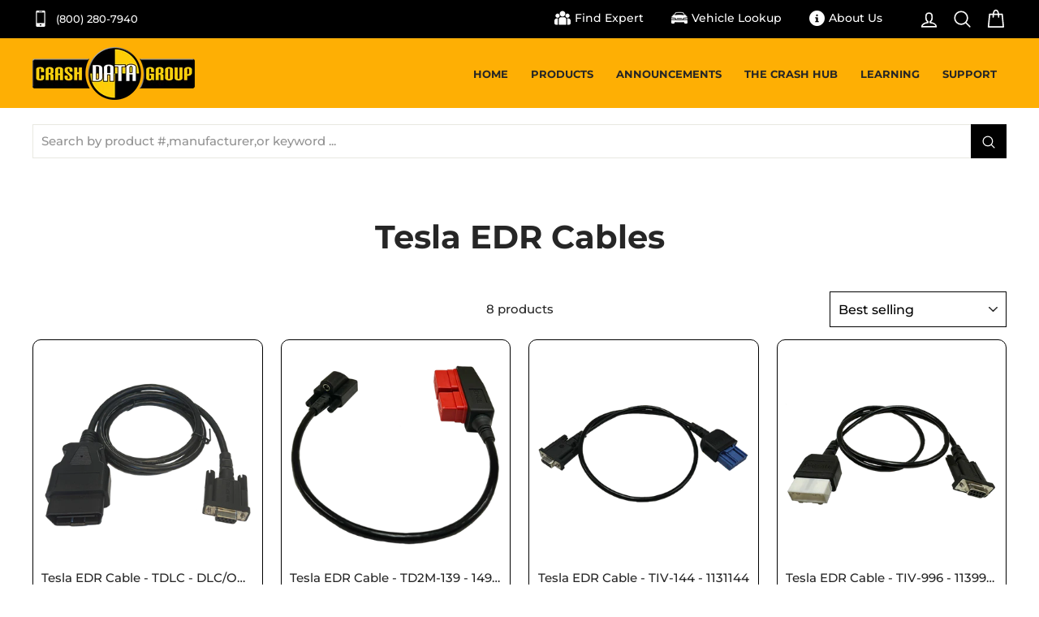

--- FILE ---
content_type: text/html; charset=utf-8
request_url: https://crashdatagroup.com/collections/tesla-edr-cables
body_size: 58820
content:
<!doctype html>
<html class="no-js" lang="en">
<head>
  <meta charset="utf-8">
  <meta http-equiv="X-UA-Compatible" content="IE=edge,chrome=1">
  <meta name="viewport" content="width=device-width,initial-scale=1">
  <meta name="theme-color" content="#ffcd07">
  <link rel="canonical" href="https://crashdatagroup.com/collections/tesla-edr-cables">
  <meta name="format-detection" content="telephone=no">

  <link rel="stylesheet" href="https://cdnjs.cloudflare.com/ajax/libs/font-awesome/4.7.0/css/font-awesome.min.css"><link rel="shortcut icon" href="//crashdatagroup.com/cdn/shop/files/crash-hub-globe-512-300x300_32x32.png?v=1614322365" type="image/png" />
  <title>Tesla EDR Cables
&ndash; crashdatagroup
</title><meta property="og:site_name" content="crashdatagroup">
  <meta property="og:url" content="https://crashdatagroup.com/collections/tesla-edr-cables">
  <meta property="og:title" content="Tesla EDR Cables">
  <meta property="og:type" content="website">
  <meta property="og:description" content="Crash Data Group is the distributor for the Bosch Crash Data Retrieval (CDR) Tool, GIT EDR Tools (Hyundai EDR and Kia EDR), and the Tesla EDR Tool. "><meta property="og:image" content="http://crashdatagroup.com/cdn/shop/files/TEDROBDCable-Website_6585798b-3162-4069-b619-383521b428a7_1200x630.png?v=1747838820"><meta property="og:image" content="http://crashdatagroup.com/cdn/shop/files/139_Cable_1200x630.png?v=1727216361"><meta property="og:image" content="http://crashdatagroup.com/cdn/shop/files/144_Cable_1200x630.png?v=1727216361">
  <meta property="og:image:secure_url" content="https://crashdatagroup.com/cdn/shop/files/TEDROBDCable-Website_6585798b-3162-4069-b619-383521b428a7_1200x630.png?v=1747838820"><meta property="og:image:secure_url" content="https://crashdatagroup.com/cdn/shop/files/139_Cable_1200x630.png?v=1727216361"><meta property="og:image:secure_url" content="https://crashdatagroup.com/cdn/shop/files/144_Cable_1200x630.png?v=1727216361">
  <meta name="twitter:site" content="@">
  <meta name="twitter:card" content="summary_large_image">
  <meta name="twitter:title" content="Tesla EDR Cables">
  <meta name="twitter:description" content="Crash Data Group is the distributor for the Bosch Crash Data Retrieval (CDR) Tool, GIT EDR Tools (Hyundai EDR and Kia EDR), and the Tesla EDR Tool. ">


  <style data-shopify>
  @font-face {
  font-family: Montserrat;
  font-weight: 700;
  font-style: normal;
  src: url("//crashdatagroup.com/cdn/fonts/montserrat/montserrat_n7.3c434e22befd5c18a6b4afadb1e3d77c128c7939.woff2") format("woff2"),
       url("//crashdatagroup.com/cdn/fonts/montserrat/montserrat_n7.5d9fa6e2cae713c8fb539a9876489d86207fe957.woff") format("woff");
}

  @font-face {
  font-family: Montserrat;
  font-weight: 500;
  font-style: normal;
  src: url("//crashdatagroup.com/cdn/fonts/montserrat/montserrat_n5.07ef3781d9c78c8b93c98419da7ad4fbeebb6635.woff2") format("woff2"),
       url("//crashdatagroup.com/cdn/fonts/montserrat/montserrat_n5.adf9b4bd8b0e4f55a0b203cdd84512667e0d5e4d.woff") format("woff");
}


  @font-face {
  font-family: Montserrat;
  font-weight: 600;
  font-style: normal;
  src: url("//crashdatagroup.com/cdn/fonts/montserrat/montserrat_n6.1326b3e84230700ef15b3a29fb520639977513e0.woff2") format("woff2"),
       url("//crashdatagroup.com/cdn/fonts/montserrat/montserrat_n6.652f051080eb14192330daceed8cd53dfdc5ead9.woff") format("woff");
}

  @font-face {
  font-family: Montserrat;
  font-weight: 500;
  font-style: italic;
  src: url("//crashdatagroup.com/cdn/fonts/montserrat/montserrat_i5.d3a783eb0cc26f2fda1e99d1dfec3ebaea1dc164.woff2") format("woff2"),
       url("//crashdatagroup.com/cdn/fonts/montserrat/montserrat_i5.76d414ea3d56bb79ef992a9c62dce2e9063bc062.woff") format("woff");
}

  @font-face {
  font-family: Montserrat;
  font-weight: 600;
  font-style: italic;
  src: url("//crashdatagroup.com/cdn/fonts/montserrat/montserrat_i6.e90155dd2f004112a61c0322d66d1f59dadfa84b.woff2") format("woff2"),
       url("//crashdatagroup.com/cdn/fonts/montserrat/montserrat_i6.41470518d8e9d7f1bcdd29a447c2397e5393943f.woff") format("woff");
}

</style>

  <link href="//crashdatagroup.com/cdn/shop/t/3/assets/theme.scss.css?v=80167242632375454891703032364" rel="stylesheet" type="text/css" media="all" />
  <link href="//crashdatagroup.com/cdn/shop/t/3/assets/custom.css?v=151176169463585525971622209817" rel="stylesheet" type="text/css" media="all" />


  <style data-shopify>
    .collection-item__title {
      font-size: 14.4px;
    }

    @media screen and (min-width: 769px) {
      .collection-item__title {
        font-size: 18px;
      }
    }
  </style>

  <script>
    document.documentElement.className = document.documentElement.className.replace('no-js', 'js');

    window.theme = window.theme || {};
    theme.strings = {
      addToCart: "Add to cart",
      soldOut: "Sold Out",
      unavailable: "Unavailable",
      stockLabel: "Only [count] items in stock!",
      willNotShipUntil: "Will not ship until [date]",
      willBeInStockAfter: "Will be in stock after [date]",
      waitingForStock: "Inventory on the way",
      savePrice: "Save [saved_amount]",
      cartEmpty: "Your cart is currently empty.",
      cartTermsConfirmation: "You must agree with the terms and conditions of sales to check out"
    };
    theme.settings = {
      dynamicVariantsEnable: true,
      dynamicVariantType: "button",
      cartType: "page",
      moneyFormat: "${{amount}}",
      saveType: "dollar",
      recentlyViewedEnabled: false,
      predictiveSearch: true,
      predictiveSearchType: "product,article,page",
      inventoryThreshold: 10,
      quickView: false,
      themeName: 'Impulse',
      themeVersion: "3.0.3"
    };
  </script>

  <script>window.performance && window.performance.mark && window.performance.mark('shopify.content_for_header.start');</script><meta name="google-site-verification" content="mgS3ZuIi7ObYA-EPStqrNoNRTUjRtMq0b53GuYF6_bU">
<meta id="shopify-digital-wallet" name="shopify-digital-wallet" content="/52207517864/digital_wallets/dialog">
<meta name="shopify-checkout-api-token" content="6546399aa490b5bfcc7ddc47fd1c0a32">
<link rel="alternate" type="application/atom+xml" title="Feed" href="/collections/tesla-edr-cables.atom" />
<link rel="alternate" type="application/json+oembed" href="https://crashdatagroup.com/collections/tesla-edr-cables.oembed">
<script async="async" src="/checkouts/internal/preloads.js?locale=en-US"></script>
<link rel="preconnect" href="https://shop.app" crossorigin="anonymous">
<script async="async" src="https://shop.app/checkouts/internal/preloads.js?locale=en-US&shop_id=52207517864" crossorigin="anonymous"></script>
<script id="apple-pay-shop-capabilities" type="application/json">{"shopId":52207517864,"countryCode":"US","currencyCode":"USD","merchantCapabilities":["supports3DS"],"merchantId":"gid:\/\/shopify\/Shop\/52207517864","merchantName":"crashdatagroup","requiredBillingContactFields":["postalAddress","email","phone"],"requiredShippingContactFields":["postalAddress","email","phone"],"shippingType":"shipping","supportedNetworks":["visa","masterCard","amex","discover","elo","jcb"],"total":{"type":"pending","label":"crashdatagroup","amount":"1.00"},"shopifyPaymentsEnabled":true,"supportsSubscriptions":true}</script>
<script id="shopify-features" type="application/json">{"accessToken":"6546399aa490b5bfcc7ddc47fd1c0a32","betas":["rich-media-storefront-analytics"],"domain":"crashdatagroup.com","predictiveSearch":true,"shopId":52207517864,"locale":"en"}</script>
<script>var Shopify = Shopify || {};
Shopify.shop = "crashdatagroup.myshopify.com";
Shopify.locale = "en";
Shopify.currency = {"active":"USD","rate":"1.0"};
Shopify.country = "US";
Shopify.theme = {"name":"ITG RT WORK","id":117697249448,"schema_name":null,"schema_version":null,"theme_store_id":null,"role":"main"};
Shopify.theme.handle = "null";
Shopify.theme.style = {"id":null,"handle":null};
Shopify.cdnHost = "crashdatagroup.com/cdn";
Shopify.routes = Shopify.routes || {};
Shopify.routes.root = "/";</script>
<script type="module">!function(o){(o.Shopify=o.Shopify||{}).modules=!0}(window);</script>
<script>!function(o){function n(){var o=[];function n(){o.push(Array.prototype.slice.apply(arguments))}return n.q=o,n}var t=o.Shopify=o.Shopify||{};t.loadFeatures=n(),t.autoloadFeatures=n()}(window);</script>
<script>
  window.ShopifyPay = window.ShopifyPay || {};
  window.ShopifyPay.apiHost = "shop.app\/pay";
  window.ShopifyPay.redirectState = null;
</script>
<script id="shop-js-analytics" type="application/json">{"pageType":"collection"}</script>
<script defer="defer" async type="module" src="//crashdatagroup.com/cdn/shopifycloud/shop-js/modules/v2/client.init-shop-cart-sync_BT-GjEfc.en.esm.js"></script>
<script defer="defer" async type="module" src="//crashdatagroup.com/cdn/shopifycloud/shop-js/modules/v2/chunk.common_D58fp_Oc.esm.js"></script>
<script defer="defer" async type="module" src="//crashdatagroup.com/cdn/shopifycloud/shop-js/modules/v2/chunk.modal_xMitdFEc.esm.js"></script>
<script type="module">
  await import("//crashdatagroup.com/cdn/shopifycloud/shop-js/modules/v2/client.init-shop-cart-sync_BT-GjEfc.en.esm.js");
await import("//crashdatagroup.com/cdn/shopifycloud/shop-js/modules/v2/chunk.common_D58fp_Oc.esm.js");
await import("//crashdatagroup.com/cdn/shopifycloud/shop-js/modules/v2/chunk.modal_xMitdFEc.esm.js");

  window.Shopify.SignInWithShop?.initShopCartSync?.({"fedCMEnabled":true,"windoidEnabled":true});

</script>
<script>
  window.Shopify = window.Shopify || {};
  if (!window.Shopify.featureAssets) window.Shopify.featureAssets = {};
  window.Shopify.featureAssets['shop-js'] = {"shop-cart-sync":["modules/v2/client.shop-cart-sync_DZOKe7Ll.en.esm.js","modules/v2/chunk.common_D58fp_Oc.esm.js","modules/v2/chunk.modal_xMitdFEc.esm.js"],"init-fed-cm":["modules/v2/client.init-fed-cm_B6oLuCjv.en.esm.js","modules/v2/chunk.common_D58fp_Oc.esm.js","modules/v2/chunk.modal_xMitdFEc.esm.js"],"shop-cash-offers":["modules/v2/client.shop-cash-offers_D2sdYoxE.en.esm.js","modules/v2/chunk.common_D58fp_Oc.esm.js","modules/v2/chunk.modal_xMitdFEc.esm.js"],"shop-login-button":["modules/v2/client.shop-login-button_QeVjl5Y3.en.esm.js","modules/v2/chunk.common_D58fp_Oc.esm.js","modules/v2/chunk.modal_xMitdFEc.esm.js"],"pay-button":["modules/v2/client.pay-button_DXTOsIq6.en.esm.js","modules/v2/chunk.common_D58fp_Oc.esm.js","modules/v2/chunk.modal_xMitdFEc.esm.js"],"shop-button":["modules/v2/client.shop-button_DQZHx9pm.en.esm.js","modules/v2/chunk.common_D58fp_Oc.esm.js","modules/v2/chunk.modal_xMitdFEc.esm.js"],"avatar":["modules/v2/client.avatar_BTnouDA3.en.esm.js"],"init-windoid":["modules/v2/client.init-windoid_CR1B-cfM.en.esm.js","modules/v2/chunk.common_D58fp_Oc.esm.js","modules/v2/chunk.modal_xMitdFEc.esm.js"],"init-shop-for-new-customer-accounts":["modules/v2/client.init-shop-for-new-customer-accounts_C_vY_xzh.en.esm.js","modules/v2/client.shop-login-button_QeVjl5Y3.en.esm.js","modules/v2/chunk.common_D58fp_Oc.esm.js","modules/v2/chunk.modal_xMitdFEc.esm.js"],"init-shop-email-lookup-coordinator":["modules/v2/client.init-shop-email-lookup-coordinator_BI7n9ZSv.en.esm.js","modules/v2/chunk.common_D58fp_Oc.esm.js","modules/v2/chunk.modal_xMitdFEc.esm.js"],"init-shop-cart-sync":["modules/v2/client.init-shop-cart-sync_BT-GjEfc.en.esm.js","modules/v2/chunk.common_D58fp_Oc.esm.js","modules/v2/chunk.modal_xMitdFEc.esm.js"],"shop-toast-manager":["modules/v2/client.shop-toast-manager_DiYdP3xc.en.esm.js","modules/v2/chunk.common_D58fp_Oc.esm.js","modules/v2/chunk.modal_xMitdFEc.esm.js"],"init-customer-accounts":["modules/v2/client.init-customer-accounts_D9ZNqS-Q.en.esm.js","modules/v2/client.shop-login-button_QeVjl5Y3.en.esm.js","modules/v2/chunk.common_D58fp_Oc.esm.js","modules/v2/chunk.modal_xMitdFEc.esm.js"],"init-customer-accounts-sign-up":["modules/v2/client.init-customer-accounts-sign-up_iGw4briv.en.esm.js","modules/v2/client.shop-login-button_QeVjl5Y3.en.esm.js","modules/v2/chunk.common_D58fp_Oc.esm.js","modules/v2/chunk.modal_xMitdFEc.esm.js"],"shop-follow-button":["modules/v2/client.shop-follow-button_CqMgW2wH.en.esm.js","modules/v2/chunk.common_D58fp_Oc.esm.js","modules/v2/chunk.modal_xMitdFEc.esm.js"],"checkout-modal":["modules/v2/client.checkout-modal_xHeaAweL.en.esm.js","modules/v2/chunk.common_D58fp_Oc.esm.js","modules/v2/chunk.modal_xMitdFEc.esm.js"],"shop-login":["modules/v2/client.shop-login_D91U-Q7h.en.esm.js","modules/v2/chunk.common_D58fp_Oc.esm.js","modules/v2/chunk.modal_xMitdFEc.esm.js"],"lead-capture":["modules/v2/client.lead-capture_BJmE1dJe.en.esm.js","modules/v2/chunk.common_D58fp_Oc.esm.js","modules/v2/chunk.modal_xMitdFEc.esm.js"],"payment-terms":["modules/v2/client.payment-terms_Ci9AEqFq.en.esm.js","modules/v2/chunk.common_D58fp_Oc.esm.js","modules/v2/chunk.modal_xMitdFEc.esm.js"]};
</script>
<script>(function() {
  var isLoaded = false;
  function asyncLoad() {
    if (isLoaded) return;
    isLoaded = true;
    var urls = ["https:\/\/cdn.shopify.com\/s\/files\/1\/0522\/0751\/7864\/t\/3\/assets\/globo.formbuilder.init.js?v=1623982294\u0026shop=crashdatagroup.myshopify.com"];
    for (var i = 0; i < urls.length; i++) {
      var s = document.createElement('script');
      s.type = 'text/javascript';
      s.async = true;
      s.src = urls[i];
      var x = document.getElementsByTagName('script')[0];
      x.parentNode.insertBefore(s, x);
    }
  };
  if(window.attachEvent) {
    window.attachEvent('onload', asyncLoad);
  } else {
    window.addEventListener('load', asyncLoad, false);
  }
})();</script>
<script id="__st">var __st={"a":52207517864,"offset":-28800,"reqid":"04a3bdf0-522a-4a11-8068-61bd51d24fd3-1769201084","pageurl":"crashdatagroup.com\/collections\/tesla-edr-cables","u":"48c30c6dc4b9","p":"collection","rtyp":"collection","rid":268786532520};</script>
<script>window.ShopifyPaypalV4VisibilityTracking = true;</script>
<script id="captcha-bootstrap">!function(){'use strict';const t='contact',e='account',n='new_comment',o=[[t,t],['blogs',n],['comments',n],[t,'customer']],c=[[e,'customer_login'],[e,'guest_login'],[e,'recover_customer_password'],[e,'create_customer']],r=t=>t.map((([t,e])=>`form[action*='/${t}']:not([data-nocaptcha='true']) input[name='form_type'][value='${e}']`)).join(','),a=t=>()=>t?[...document.querySelectorAll(t)].map((t=>t.form)):[];function s(){const t=[...o],e=r(t);return a(e)}const i='password',u='form_key',d=['recaptcha-v3-token','g-recaptcha-response','h-captcha-response',i],f=()=>{try{return window.sessionStorage}catch{return}},m='__shopify_v',_=t=>t.elements[u];function p(t,e,n=!1){try{const o=window.sessionStorage,c=JSON.parse(o.getItem(e)),{data:r}=function(t){const{data:e,action:n}=t;return t[m]||n?{data:e,action:n}:{data:t,action:n}}(c);for(const[e,n]of Object.entries(r))t.elements[e]&&(t.elements[e].value=n);n&&o.removeItem(e)}catch(o){console.error('form repopulation failed',{error:o})}}const l='form_type',E='cptcha';function T(t){t.dataset[E]=!0}const w=window,h=w.document,L='Shopify',v='ce_forms',y='captcha';let A=!1;((t,e)=>{const n=(g='f06e6c50-85a8-45c8-87d0-21a2b65856fe',I='https://cdn.shopify.com/shopifycloud/storefront-forms-hcaptcha/ce_storefront_forms_captcha_hcaptcha.v1.5.2.iife.js',D={infoText:'Protected by hCaptcha',privacyText:'Privacy',termsText:'Terms'},(t,e,n)=>{const o=w[L][v],c=o.bindForm;if(c)return c(t,g,e,D).then(n);var r;o.q.push([[t,g,e,D],n]),r=I,A||(h.body.append(Object.assign(h.createElement('script'),{id:'captcha-provider',async:!0,src:r})),A=!0)});var g,I,D;w[L]=w[L]||{},w[L][v]=w[L][v]||{},w[L][v].q=[],w[L][y]=w[L][y]||{},w[L][y].protect=function(t,e){n(t,void 0,e),T(t)},Object.freeze(w[L][y]),function(t,e,n,w,h,L){const[v,y,A,g]=function(t,e,n){const i=e?o:[],u=t?c:[],d=[...i,...u],f=r(d),m=r(i),_=r(d.filter((([t,e])=>n.includes(e))));return[a(f),a(m),a(_),s()]}(w,h,L),I=t=>{const e=t.target;return e instanceof HTMLFormElement?e:e&&e.form},D=t=>v().includes(t);t.addEventListener('submit',(t=>{const e=I(t);if(!e)return;const n=D(e)&&!e.dataset.hcaptchaBound&&!e.dataset.recaptchaBound,o=_(e),c=g().includes(e)&&(!o||!o.value);(n||c)&&t.preventDefault(),c&&!n&&(function(t){try{if(!f())return;!function(t){const e=f();if(!e)return;const n=_(t);if(!n)return;const o=n.value;o&&e.removeItem(o)}(t);const e=Array.from(Array(32),(()=>Math.random().toString(36)[2])).join('');!function(t,e){_(t)||t.append(Object.assign(document.createElement('input'),{type:'hidden',name:u})),t.elements[u].value=e}(t,e),function(t,e){const n=f();if(!n)return;const o=[...t.querySelectorAll(`input[type='${i}']`)].map((({name:t})=>t)),c=[...d,...o],r={};for(const[a,s]of new FormData(t).entries())c.includes(a)||(r[a]=s);n.setItem(e,JSON.stringify({[m]:1,action:t.action,data:r}))}(t,e)}catch(e){console.error('failed to persist form',e)}}(e),e.submit())}));const S=(t,e)=>{t&&!t.dataset[E]&&(n(t,e.some((e=>e===t))),T(t))};for(const o of['focusin','change'])t.addEventListener(o,(t=>{const e=I(t);D(e)&&S(e,y())}));const B=e.get('form_key'),M=e.get(l),P=B&&M;t.addEventListener('DOMContentLoaded',(()=>{const t=y();if(P)for(const e of t)e.elements[l].value===M&&p(e,B);[...new Set([...A(),...v().filter((t=>'true'===t.dataset.shopifyCaptcha))])].forEach((e=>S(e,t)))}))}(h,new URLSearchParams(w.location.search),n,t,e,['guest_login'])})(!0,!0)}();</script>
<script integrity="sha256-4kQ18oKyAcykRKYeNunJcIwy7WH5gtpwJnB7kiuLZ1E=" data-source-attribution="shopify.loadfeatures" defer="defer" src="//crashdatagroup.com/cdn/shopifycloud/storefront/assets/storefront/load_feature-a0a9edcb.js" crossorigin="anonymous"></script>
<script crossorigin="anonymous" defer="defer" src="//crashdatagroup.com/cdn/shopifycloud/storefront/assets/shopify_pay/storefront-65b4c6d7.js?v=20250812"></script>
<script data-source-attribution="shopify.dynamic_checkout.dynamic.init">var Shopify=Shopify||{};Shopify.PaymentButton=Shopify.PaymentButton||{isStorefrontPortableWallets:!0,init:function(){window.Shopify.PaymentButton.init=function(){};var t=document.createElement("script");t.src="https://crashdatagroup.com/cdn/shopifycloud/portable-wallets/latest/portable-wallets.en.js",t.type="module",document.head.appendChild(t)}};
</script>
<script data-source-attribution="shopify.dynamic_checkout.buyer_consent">
  function portableWalletsHideBuyerConsent(e){var t=document.getElementById("shopify-buyer-consent"),n=document.getElementById("shopify-subscription-policy-button");t&&n&&(t.classList.add("hidden"),t.setAttribute("aria-hidden","true"),n.removeEventListener("click",e))}function portableWalletsShowBuyerConsent(e){var t=document.getElementById("shopify-buyer-consent"),n=document.getElementById("shopify-subscription-policy-button");t&&n&&(t.classList.remove("hidden"),t.removeAttribute("aria-hidden"),n.addEventListener("click",e))}window.Shopify?.PaymentButton&&(window.Shopify.PaymentButton.hideBuyerConsent=portableWalletsHideBuyerConsent,window.Shopify.PaymentButton.showBuyerConsent=portableWalletsShowBuyerConsent);
</script>
<script data-source-attribution="shopify.dynamic_checkout.cart.bootstrap">document.addEventListener("DOMContentLoaded",(function(){function t(){return document.querySelector("shopify-accelerated-checkout-cart, shopify-accelerated-checkout")}if(t())Shopify.PaymentButton.init();else{new MutationObserver((function(e,n){t()&&(Shopify.PaymentButton.init(),n.disconnect())})).observe(document.body,{childList:!0,subtree:!0})}}));
</script>
<link id="shopify-accelerated-checkout-styles" rel="stylesheet" media="screen" href="https://crashdatagroup.com/cdn/shopifycloud/portable-wallets/latest/accelerated-checkout-backwards-compat.css" crossorigin="anonymous">
<style id="shopify-accelerated-checkout-cart">
        #shopify-buyer-consent {
  margin-top: 1em;
  display: inline-block;
  width: 100%;
}

#shopify-buyer-consent.hidden {
  display: none;
}

#shopify-subscription-policy-button {
  background: none;
  border: none;
  padding: 0;
  text-decoration: underline;
  font-size: inherit;
  cursor: pointer;
}

#shopify-subscription-policy-button::before {
  box-shadow: none;
}

      </style>

<script>window.performance && window.performance.mark && window.performance.mark('shopify.content_for_header.end');</script>

  <script src="//crashdatagroup.com/cdn/shop/t/3/assets/vendor-scripts-v6.js" defer="defer"></script>

  

  <script src="//crashdatagroup.com/cdn/shop/t/3/assets/theme.js?v=129469234963191607451674554069" defer="defer"></script><script>
	var Globo = Globo || {};
    var globoFormbuilderRecaptchaInit = function(){};
    Globo.FormBuilder = Globo.FormBuilder || {};
    Globo.FormBuilder.url = "https://form.globosoftware.net";
    Globo.FormBuilder.shop = {
        settings : {
            reCaptcha : {
                siteKey : '',
                recaptchaType : 'v2',
                languageCode : 'en'
            },
            hideWaterMark : false,
            encryptionFormId : false,
            copyright: `Powered by Globo <a href="https://apps.shopify.com/form-builder-contact-form" target="_blank">Contact Form</a>`,
            scrollTop: true,
            additionalColumns: []        },
        pricing:{
            features:{
                fileUpload : 2,
                removeCopyright : false,
                bulkOrderForm: false,
                cartForm: false,
            }
        },
        configuration: {
            money_format:  "${{amount}}"
        },
        encryption_form_id : false
    };
    Globo.FormBuilder.forms = [];

    
    Globo.FormBuilder.page = {
        title : document.title.replaceAll('"', "'"),
        href : window.location.href,
        type: "collection"
    };
    
    Globo.FormBuilder.assetFormUrls = [];
            Globo.FormBuilder.assetFormUrls[33447] = "//crashdatagroup.com/cdn/shop/t/3/assets/globo.formbuilder.data.33447.js?v=165005549665009291941673300081";
            
</script>

<link rel="preload" href="//crashdatagroup.com/cdn/shop/t/3/assets/globo.formbuilder.css?v=132162924824183467551673300083" as="style" onload="this.onload=null;this.rel='stylesheet'">
<noscript><link rel="stylesheet" href="//crashdatagroup.com/cdn/shop/t/3/assets/globo.formbuilder.css?v=132162924824183467551673300083"></noscript>
<link rel="stylesheet" href="//crashdatagroup.com/cdn/shop/t/3/assets/globo.formbuilder.css?v=132162924824183467551673300083">


<script>
    Globo.FormBuilder.__webpack_public_path__ = "//crashdatagroup.com/cdn/shop/t/3/assets/"
</script>
<script src="//crashdatagroup.com/cdn/shop/t/3/assets/globo.formbuilder.index.js?v=164868851464913706581673300091" defer></script>

<!-- BEGIN app block: shopify://apps/frequently-bought/blocks/app-embed-block/b1a8cbea-c844-4842-9529-7c62dbab1b1f --><script>
    window.codeblackbelt = window.codeblackbelt || {};
    window.codeblackbelt.shop = window.codeblackbelt.shop || 'crashdatagroup.myshopify.com';
    </script><script src="//cdn.codeblackbelt.com/widgets/frequently-bought-together/bootstrap.min.js?version=2026012312-0800" async></script>
 <!-- END app block --><!-- BEGIN app block: shopify://apps/powerful-form-builder/blocks/app-embed/e4bcb1eb-35b2-42e6-bc37-bfe0e1542c9d --><script type="text/javascript" hs-ignore data-cookieconsent="ignore">
  var Globo = Globo || {};
  var globoFormbuilderRecaptchaInit = function(){};
  var globoFormbuilderHcaptchaInit = function(){};
  window.Globo.FormBuilder = window.Globo.FormBuilder || {};
  window.Globo.FormBuilder.shop = {"configuration":{"money_format":"${{amount}}"},"pricing":{"features":{"bulkOrderForm":false,"cartForm":false,"fileUpload":2,"removeCopyright":false,"restrictedEmailDomains":false}},"settings":{"copyright":"Powered by Globo <a href=\"https://apps.shopify.com/form-builder-contact-form\" target=\"_blank\">Contact Form</a>","hideWaterMark":false,"reCaptcha":{"recaptchaType":"v2","siteKey":false,"languageCode":"en"},"hCaptcha":{"siteKey":false},"scrollTop":false,"customCssCode":"","customCssEnabled":false,"additionalColumns":[{"id":"additional.company_department__8","label":"Company / Department *","tab":"additional","type":"text","createdBy":"form","formId":"33447"},{"id":"additional.country","label":"Country","tab":"additional","type":"text","createdBy":"form","formId":"33447"},{"id":"additional.please_select_you_industry_","label":"Please Select you Industry *","tab":"additional","type":"boolean","createdBy":"form","formId":"33447"},{"id":"additional.do_you_currently_own_any_edr_tools__2","label":"Do you currently own any EDR Tools? ","tab":"additional","type":"boolean","createdBy":"form","formId":"33447"}]},"encryption_form_id":0,"url":"https://form.globosoftware.net/","CDN_URL":"https://dxo9oalx9qc1s.cloudfront.net"};

  if(window.Globo.FormBuilder.shop.settings.customCssEnabled && window.Globo.FormBuilder.shop.settings.customCssCode){
    const customStyle = document.createElement('style');
    customStyle.type = 'text/css';
    customStyle.innerHTML = window.Globo.FormBuilder.shop.settings.customCssCode;
    document.head.appendChild(customStyle);
  }

  window.Globo.FormBuilder.forms = [];
    
      
      
      
      window.Globo.FormBuilder.forms[33447] = {"33447":{"elements":[{"id":"group-1","type":"group","label":"Page 1","description":"","elements":[{"id":"text","type":"text","label":"First Name","placeholder":"First Name","description":"","limitCharacters":false,"characters":100,"hideLabel":false,"keepPositionLabel":false,"required":true,"ifHideLabel":false,"inputIcon":"","columnWidth":100},{"id":"text-2","type":"text","label":"Last Name","placeholder":"Last Name","description":"","limitCharacters":false,"characters":100,"hideLabel":false,"keepPositionLabel":false,"required":true,"ifHideLabel":false,"inputIcon":"","columnWidth":100,"conditionalField":false},{"id":"text-8","type":"text","label":"Company \/ Department *","placeholder":"Company \/ Department ","description":"","limitCharacters":false,"characters":100,"hideLabel":false,"keepPositionLabel":false,"required":true,"ifHideLabel":false,"inputIcon":"","columnWidth":100,"conditionalField":false},{"id":"phone-1","type":"phone","label":"Phone","placeholder":"","description":"","validatePhone":false,"onlyShowFlag":false,"defaultCountryCode":"auto","limitCharacters":false,"characters":100,"hideLabel":false,"keepPositionLabel":false,"columnWidth":50,"displayType":"show","displayDisjunctive":false,"conditionalField":false,"inputIcon":"\u003csvg xmlns=\"http:\/\/www.w3.org\/2000\/svg\" viewBox=\"0 0 20 20\"\u003e\u003cpath fill-rule=\"evenodd\" d=\"M6.75 4.5c-1.283 0-2.213 1.025-2.044 2.127.384 2.498 1.296 4.459 2.707 5.89 1.41 1.43 3.373 2.389 5.96 2.786 1.101.17 2.126-.76 2.126-2.044v-.727a.25.25 0 0 0-.187-.242l-1.9-.498a.25.25 0 0 0-.182.022l-1.067.576c-.69.373-1.638.492-2.422-.056a8.678 8.678 0 0 1-2.071-2.09c-.542-.787-.423-1.735-.045-2.428l.57-1.047a.252.252 0 0 0 .022-.182l-.498-1.9a.25.25 0 0 0-.242-.187h-.726Zm-3.526 2.355c-.334-2.174 1.497-3.856 3.527-3.855h.726a1.75 1.75 0 0 1 1.693 1.306l.498 1.9c.113.43.058.885-.153 1.276l-.001.002-.572 1.05c-.191.351-.169.668-.036.86a7.184 7.184 0 0 0 1.694 1.71c.187.13.498.156.85-.034l1.067-.576a1.75 1.75 0 0 1 1.276-.153l1.9.498a1.75 1.75 0 0 1 1.306 1.693v.727c0 2.03-1.68 3.86-3.854 3.527-2.838-.436-5.12-1.511-6.8-3.216-1.68-1.703-2.701-3.978-3.121-6.715Z\"\/\u003e\u003c\/svg\u003e"},{"id":"country","type":"country","label":"Country","placeholder":"Please select","options":"Afghanistan\nAland Islands\nAlbania\nAlgeria\nAndorra\nAngola\nAnguilla\nAntigua And Barbuda\nArgentina\nArmenia\nAruba\nAustralia\nAustria\nAzerbaijan\nBahamas\nBahrain\nBangladesh\nBarbados\nBelarus\nBelgium\nBelize\nBenin\nBermuda\nBhutan\nBolivia\nBosnia And Herzegovina\nBotswana\nBouvet Island\nBrazil\nBritish Indian Ocean Territory\nVirgin Islands, British\nBrunei\nBulgaria\nBurkina Faso\nBurundi\nCambodia\nRepublic of Cameroon\nCanada\nCape Verde\nCaribbean Netherlands\nCayman Islands\nCentral African Republic\nChad\nChile\nChina\nChristmas Island\nCocos (Keeling) Islands\nColombia\nComoros\nCongo\nCongo, The Democratic Republic Of The\nCook Islands\nCosta Rica\nCroatia\nCuba\nCuraçao\nCyprus\nCzech Republic\nCôte d'Ivoire\nDenmark\nDjibouti\nDominica\nDominican Republic\nEcuador\nEgypt\nEl Salvador\nEquatorial Guinea\nEritrea\nEstonia\nEswatini\nEthiopia\nFalkland Islands (Malvinas)\nFaroe Islands\nFiji\nFinland\nFrance\nFrench Guiana\nFrench Polynesia\nFrench Southern Territories\nGabon\nGambia\nGeorgia\nGermany\nGhana\nGibraltar\nGreece\nGreenland\nGrenada\nGuadeloupe\nGuatemala\nGuernsey\nGuinea\nGuinea Bissau\nGuyana\nHaiti\nHeard Island And Mcdonald Islands\nHonduras\nHong Kong\nHungary\nIceland\nIndia\nIndonesia\nIran, Islamic Republic Of\nIraq\nIreland\nIsle Of Man\nIsrael\nItaly\nJamaica\nJapan\nJersey\nJordan\nKazakhstan\nKenya\nKiribati\nKosovo\nKuwait\nKyrgyzstan\nLao People's Democratic Republic\nLatvia\nLebanon\nLesotho\nLiberia\nLibyan Arab Jamahiriya\nLiechtenstein\nLithuania\nLuxembourg\nMacao\nMadagascar\nMalawi\nMalaysia\nMaldives\nMali\nMalta\nMartinique\nMauritania\nMauritius\nMayotte\nMexico\nMoldova, Republic of\nMonaco\nMongolia\nMontenegro\nMontserrat\nMorocco\nMozambique\nMyanmar\nNamibia\nNauru\nNepal\nNetherlands\nNetherlands Antilles\nNew Caledonia\nNew Zealand\nNicaragua\nNiger\nNigeria\nNiue\nNorfolk Island\nKorea, Democratic People's Republic Of\nNorth Macedonia\nNorway\nOman\nPakistan\nPalestinian Territory, Occupied\nPanama\nPapua New Guinea\nParaguay\nPeru\nPhilippines\nPitcairn\nPoland\nPortugal\nQatar\nReunion\nRomania\nRussia\nRwanda\nSamoa\nSan Marino\nSao Tome And Principe\nSaudi Arabia\nSenegal\nSerbia\nSeychelles\nSierra Leone\nSingapore\nSint Maarten\nSlovakia\nSlovenia\nSolomon Islands\nSomalia\nSouth Africa\nSouth Georgia And The South Sandwich Islands\nSouth Korea\nSouth Sudan\nSpain\nSri Lanka\nSaint Barthélemy\nSaint Helena\nSaint Kitts And Nevis\nSaint Lucia\nSaint Martin\nSaint Pierre And Miquelon\nSt. Vincent\nSudan\nSuriname\nSvalbard And Jan Mayen\nSweden\nSwitzerland\nSyria\nTaiwan\nTajikistan\nTanzania, United Republic Of\nThailand\nTimor Leste\nTogo\nTokelau\nTonga\nTrinidad and Tobago\nTunisia\nTurkey\nTurkmenistan\nTurks and Caicos Islands\nTuvalu\nUnited States Minor Outlying Islands\nUganda\nUkraine\nUnited Arab Emirates\nUnited Kingdom\nUnited States\nUruguay\nUzbekistan\nVanuatu\nHoly See (Vatican City State)\nVenezuela\nVietnam\nWallis And Futuna\nWestern Sahara\nYemen\nZambia\nZimbabwe","description":"","defaultOption":"","hideLabel":false,"keepPositionLabel":false,"required":true,"ifHideLabel":false,"inputIcon":"","columnWidth":50,"conditionalField":false},{"id":"email","type":"email","label":"Email","placeholder":"Email","description":"This is the email we will use to send the Bosch CDR White Paper.","limitCharacters":false,"characters":100,"hideLabel":false,"keepPositionLabel":false,"required":true,"ifHideLabel":false,"inputIcon":"","columnWidth":100,"conditionalField":false},{"id":"checkbox","type":"checkbox","label":"Please Select you Industry *","options":"Law Enforcement\nInsurance\nGovernment\nPrivate Sector\nOther","defaultOptions":"","description":"Please select your industry below (you may select multiple if applicable):","hideLabel":false,"keepPositionLabel":false,"required":false,"ifHideLabel":false,"inlineOption":100,"columnWidth":100,"conditionalField":false},{"id":"checkbox-2","type":"checkbox","label":"Do you currently own any EDR Tools? ","options":"Bosch CDR Tool\nHyundai EDR Tool\nKIA EDR Tool\nTesla EDR Tool\nI do not own any EDR Tools","defaultOptions":"","description":"Please select the EDR Tool you currently own (you may select multiple if applicable):","hideLabel":false,"keepPositionLabel":false,"required":true,"ifHideLabel":false,"inlineOption":100,"columnWidth":50,"conditionalField":false,"onlyShowIf":false,"checkbox":false}]}],"errorMessage":{"required":"Please fill in field","invalid":"Invalid","invalidName":"Invalid name","invalidEmail":"Invalid email","invalidURL":"Invalid URL","invalidPhone":"Invalid phone","invalidNumber":"Invalid number","invalidPassword":"Invalid password","confirmPasswordNotMatch":"The password and confirmation password do not match","customerAlreadyExists":"Customer already exists","fileSizeLimit":"File size limit exceeded","fileNotAllowed":"File extension not allowed","requiredCaptcha":"Please, enter the captcha","requiredProducts":"Please select product","limitQuantity":"The number of products left in stock has been exceeded","shopifyInvalidPhone":"phone - Enter a valid phone number to use this delivery method","shopifyPhoneHasAlready":"phone - Phone has already been taken","shopifyInvalidProvice":"addresses.province - is not valid","otherError":"Something went wrong, please try again"},"appearance":{"layout":"boxed","width":600,"style":"classic","mainColor":"rgba(255,205,7,1)","headingColor":"#000","labelColor":"#000","descriptionColor":"#6c757d","optionColor":"#000","paragraphColor":"#000","paragraphBackground":"#fff","background":"none","backgroundColor":"#FFF","backgroundImage":"","backgroundImageAlignment":"middle","floatingIcon":"\u003csvg aria-hidden=\"true\" focusable=\"false\" data-prefix=\"far\" data-icon=\"envelope\" class=\"svg-inline--fa fa-envelope fa-w-16\" role=\"img\" xmlns=\"http:\/\/www.w3.org\/2000\/svg\" viewBox=\"0 0 512 512\"\u003e\u003cpath fill=\"currentColor\" d=\"M464 64H48C21.49 64 0 85.49 0 112v288c0 26.51 21.49 48 48 48h416c26.51 0 48-21.49 48-48V112c0-26.51-21.49-48-48-48zm0 48v40.805c-22.422 18.259-58.168 46.651-134.587 106.49-16.841 13.247-50.201 45.072-73.413 44.701-23.208.375-56.579-31.459-73.413-44.701C106.18 199.465 70.425 171.067 48 152.805V112h416zM48 400V214.398c22.914 18.251 55.409 43.862 104.938 82.646 21.857 17.205 60.134 55.186 103.062 54.955 42.717.231 80.509-37.199 103.053-54.947 49.528-38.783 82.032-64.401 104.947-82.653V400H48z\"\u003e\u003c\/path\u003e\u003c\/svg\u003e","floatingText":"","displayOnAllPage":false,"position":"bottom right","formType":"normalForm","newTemplate":false,"colorScheme":{"solidButton":{"red":255,"green":205,"blue":7,"alpha":1},"solidButtonLabel":{"red":255,"green":255,"blue":255},"text":{"red":0,"green":0,"blue":0},"outlineButton":{"red":255,"green":205,"blue":7,"alpha":1},"background":null},"theme_design":true},"afterSubmit":{"action":"clearForm","message":"\u003ch4\u003eThanks for getting in touch!\u0026nbsp;\u003c\/h4\u003e\u003cp\u003e\u003cbr\u003e\u003c\/p\u003e\u003cp\u003eWe appreciate you contacting us. One of our colleagues will get back in touch with you soon!\u003c\/p\u003e\u003cp\u003e\u003cbr\u003e\u003c\/p\u003e\u003cp\u003eHave a great day!\u003c\/p\u003e","redirectUrl":"","enableGa":false,"gaEventCategory":"Form Builder by Globo","gaEventAction":"Submit","gaEventLabel":"Contact us form","enableFpx":false,"fpxTrackerName":""},"accountPage":{"showAccountDetail":false,"registrationPage":false,"editAccountPage":false,"header":"Header","active":false,"title":"Account details","headerDescription":"Fill out the form to change account information","afterUpdate":"Message after update","message":"\u003ch5\u003eAccount edited successfully!\u003c\/h5\u003e","footer":"Footer","updateText":"Update","footerDescription":""},"footer":{"description":"","previousText":"Previous","nextText":"Next","submitText":"Submit","resetButton":false,"resetButtonText":"Reset","submitFullWidth":false,"submitAlignment":"left"},"header":{"active":true,"title":"Bosch CDR White Paper","description":"\u003cp\u003eFields marked with an\u0026nbsp;\u003cspan style=\"color: rgb(232, 0, 0); background-color: transparent;\"\u003e*\u003c\/span\u003e\u0026nbsp;are required\u003c\/p\u003e"},"isStepByStepForm":true,"publish":{"requiredLogin":false,"requiredLoginMessage":"Please \u003ca href='\/account\/login' title='login'\u003elogin\u003c\/a\u003e to continue","publishType":"embedCode","embedCode":"\u003cdiv class=\"globo-formbuilder\" data-id=\"\"\u003e\u003c\/div\u003e","shortCode":"\u003cdiv class=\"globo-formbuilder\" data-id=\"\"\u003e\u003c\/div\u003e","popup":"\u003cbutton class=\"globo-formbuilder-open\" data-id=\"ZmFsc2U=\"\u003eOpen form\u003c\/button\u003e","lightbox":"\u003cdiv class=\"globo-formbuilder\" data-id=\"\"\u003e\u003c\/div\u003e","enableAddShortCode":false,"selectPage":"index","selectPositionOnPage":"top","selectTime":"forever","setCookie":"1","setCookieHours":"1","setCookieWeeks":"1"},"reCaptcha":{"enable":false,"note":"Please make sure that you have set Google reCaptcha v2 Site key and Secret key in \u003ca href=\"\/admin\/settings\"\u003eSettings\u003c\/a\u003e"},"html":"\n\u003cdiv class=\"globo-form boxed-form globo-form-id-33447 \" data-locale=\"en\" \u003e\n\n\u003cstyle\u003e\n\n\n    :root .globo-form-app[data-id=\"33447\"]{\n        \n        --gfb-color-solidButton: 255,205,7;\n        --gfb-color-solidButtonColor: rgb(var(--gfb-color-solidButton));\n        --gfb-color-solidButtonLabel: 255,255,255;\n        --gfb-color-solidButtonLabelColor: rgb(var(--gfb-color-solidButtonLabel));\n        --gfb-color-text: 0,0,0;\n        --gfb-color-textColor: rgb(var(--gfb-color-text));\n        --gfb-color-outlineButton: 255,205,7;\n        --gfb-color-outlineButtonColor: rgb(var(--gfb-color-outlineButton));\n        --gfb-color-background: ,,;\n        --gfb-color-backgroundColor: rgb(var(--gfb-color-background));\n        \n        --gfb-main-color: rgba(255,205,7,1);\n        --gfb-primary-color: var(--gfb-color-solidButtonColor, var(--gfb-main-color));\n        --gfb-primary-text-color: var(--gfb-color-solidButtonLabelColor, #FFF);\n        --gfb-form-width: 600px;\n        --gfb-font-family: inherit;\n        --gfb-font-style: inherit;\n        --gfb--image: 40%;\n        --gfb-image-ratio-draft: var(--gfb--image);\n        --gfb-image-ratio: var(--gfb-image-ratio-draft);\n        \n        --gfb-bg-temp-color: #FFF;\n        --gfb-bg-position: middle;\n        \n        --gfb-bg-color: var(--gfb-color-backgroundColor, var(--gfb-bg-temp-color));\n        \n    }\n    \n.globo-form-id-33447 .globo-form-app{\n    max-width: 600px;\n    width: -webkit-fill-available;\n    \n    background-color: unset;\n    \n    \n}\n\n.globo-form-id-33447 .globo-form-app .globo-heading{\n    color: var(--gfb-color-textColor, #000)\n}\n\n\n\n.globo-form-id-33447 .globo-form-app .globo-description,\n.globo-form-id-33447 .globo-form-app .header .globo-description{\n    --gfb-color-description: rgba(var(--gfb-color-text), 0.8);\n    color: var(--gfb-color-description, #6c757d);\n}\n.globo-form-id-33447 .globo-form-app .globo-label,\n.globo-form-id-33447 .globo-form-app .globo-form-control label.globo-label,\n.globo-form-id-33447 .globo-form-app .globo-form-control label.globo-label span.label-content{\n    color: var(--gfb-color-textColor, #000);\n    text-align: left;\n}\n.globo-form-id-33447 .globo-form-app .globo-label.globo-position-label{\n    height: 20px !important;\n}\n.globo-form-id-33447 .globo-form-app .globo-form-control .help-text.globo-description,\n.globo-form-id-33447 .globo-form-app .globo-form-control span.globo-description{\n    --gfb-color-description: rgba(var(--gfb-color-text), 0.8);\n    color: var(--gfb-color-description, #6c757d);\n}\n.globo-form-id-33447 .globo-form-app .globo-form-control .checkbox-wrapper .globo-option,\n.globo-form-id-33447 .globo-form-app .globo-form-control .radio-wrapper .globo-option\n{\n    color: var(--gfb-color-textColor, #000);\n}\n.globo-form-id-33447 .globo-form-app .footer,\n.globo-form-id-33447 .globo-form-app .gfb__footer{\n    text-align:left;\n}\n.globo-form-id-33447 .globo-form-app .footer button,\n.globo-form-id-33447 .globo-form-app .gfb__footer button{\n    border:1px solid var(--gfb-primary-color);\n    \n}\n.globo-form-id-33447 .globo-form-app .footer button.submit,\n.globo-form-id-33447 .globo-form-app .gfb__footer button.submit\n.globo-form-id-33447 .globo-form-app .footer button.checkout,\n.globo-form-id-33447 .globo-form-app .gfb__footer button.checkout,\n.globo-form-id-33447 .globo-form-app .footer button.action.loading .spinner,\n.globo-form-id-33447 .globo-form-app .gfb__footer button.action.loading .spinner{\n    background-color: var(--gfb-primary-color);\n    color : #000000;\n}\n.globo-form-id-33447 .globo-form-app .globo-form-control .star-rating\u003efieldset:not(:checked)\u003elabel:before {\n    content: url('data:image\/svg+xml; utf8, \u003csvg aria-hidden=\"true\" focusable=\"false\" data-prefix=\"far\" data-icon=\"star\" class=\"svg-inline--fa fa-star fa-w-18\" role=\"img\" xmlns=\"http:\/\/www.w3.org\/2000\/svg\" viewBox=\"0 0 576 512\"\u003e\u003cpath fill=\"rgba(255,205,7,1)\" d=\"M528.1 171.5L382 150.2 316.7 17.8c-11.7-23.6-45.6-23.9-57.4 0L194 150.2 47.9 171.5c-26.2 3.8-36.7 36.1-17.7 54.6l105.7 103-25 145.5c-4.5 26.3 23.2 46 46.4 33.7L288 439.6l130.7 68.7c23.2 12.2 50.9-7.4 46.4-33.7l-25-145.5 105.7-103c19-18.5 8.5-50.8-17.7-54.6zM388.6 312.3l23.7 138.4L288 385.4l-124.3 65.3 23.7-138.4-100.6-98 139-20.2 62.2-126 62.2 126 139 20.2-100.6 98z\"\u003e\u003c\/path\u003e\u003c\/svg\u003e');\n}\n.globo-form-id-33447 .globo-form-app .globo-form-control .star-rating\u003efieldset\u003einput:checked ~ label:before {\n    content: url('data:image\/svg+xml; utf8, \u003csvg aria-hidden=\"true\" focusable=\"false\" data-prefix=\"fas\" data-icon=\"star\" class=\"svg-inline--fa fa-star fa-w-18\" role=\"img\" xmlns=\"http:\/\/www.w3.org\/2000\/svg\" viewBox=\"0 0 576 512\"\u003e\u003cpath fill=\"rgba(255,205,7,1)\" d=\"M259.3 17.8L194 150.2 47.9 171.5c-26.2 3.8-36.7 36.1-17.7 54.6l105.7 103-25 145.5c-4.5 26.3 23.2 46 46.4 33.7L288 439.6l130.7 68.7c23.2 12.2 50.9-7.4 46.4-33.7l-25-145.5 105.7-103c19-18.5 8.5-50.8-17.7-54.6L382 150.2 316.7 17.8c-11.7-23.6-45.6-23.9-57.4 0z\"\u003e\u003c\/path\u003e\u003c\/svg\u003e');\n}\n.globo-form-id-33447 .globo-form-app .globo-form-control .star-rating\u003efieldset:not(:checked)\u003elabel:hover:before,\n.globo-form-id-33447 .globo-form-app .globo-form-control .star-rating\u003efieldset:not(:checked)\u003elabel:hover ~ label:before{\n    content : url('data:image\/svg+xml; utf8, \u003csvg aria-hidden=\"true\" focusable=\"false\" data-prefix=\"fas\" data-icon=\"star\" class=\"svg-inline--fa fa-star fa-w-18\" role=\"img\" xmlns=\"http:\/\/www.w3.org\/2000\/svg\" viewBox=\"0 0 576 512\"\u003e\u003cpath fill=\"rgba(255,205,7,1)\" d=\"M259.3 17.8L194 150.2 47.9 171.5c-26.2 3.8-36.7 36.1-17.7 54.6l105.7 103-25 145.5c-4.5 26.3 23.2 46 46.4 33.7L288 439.6l130.7 68.7c23.2 12.2 50.9-7.4 46.4-33.7l-25-145.5 105.7-103c19-18.5 8.5-50.8-17.7-54.6L382 150.2 316.7 17.8c-11.7-23.6-45.6-23.9-57.4 0z\"\u003e\u003c\/path\u003e\u003c\/svg\u003e')\n}\n.globo-form-id-33447 .globo-form-app .globo-form-control .checkbox-wrapper .checkbox-input:checked ~ .checkbox-label:before {\n    border-color: var(--gfb-primary-color);\n    box-shadow: 0 4px 6px rgba(50,50,93,0.11), 0 1px 3px rgba(0,0,0,0.08);\n    background-color: var(--gfb-primary-color);\n}\n.globo-form-id-33447 .globo-form-app .step.-completed .step__number,\n.globo-form-id-33447 .globo-form-app .line.-progress,\n.globo-form-id-33447 .globo-form-app .line.-start{\n    background-color: var(--gfb-primary-color);\n}\n.globo-form-id-33447 .globo-form-app .checkmark__check,\n.globo-form-id-33447 .globo-form-app .checkmark__circle{\n    stroke: var(--gfb-primary-color);\n}\n.globo-form-id-33447 .floating-button{\n    background-color: var(--gfb-primary-color);\n}\n.globo-form-id-33447 .globo-form-app .globo-form-control .checkbox-wrapper .checkbox-input ~ .checkbox-label:before,\n.globo-form-app .globo-form-control .radio-wrapper .radio-input ~ .radio-label:after{\n    border-color : var(--gfb-primary-color);\n}\n.globo-form-id-33447 .flatpickr-day.selected, \n.globo-form-id-33447 .flatpickr-day.startRange, \n.globo-form-id-33447 .flatpickr-day.endRange, \n.globo-form-id-33447 .flatpickr-day.selected.inRange, \n.globo-form-id-33447 .flatpickr-day.startRange.inRange, \n.globo-form-id-33447 .flatpickr-day.endRange.inRange, \n.globo-form-id-33447 .flatpickr-day.selected:focus, \n.globo-form-id-33447 .flatpickr-day.startRange:focus, \n.globo-form-id-33447 .flatpickr-day.endRange:focus, \n.globo-form-id-33447 .flatpickr-day.selected:hover, \n.globo-form-id-33447 .flatpickr-day.startRange:hover, \n.globo-form-id-33447 .flatpickr-day.endRange:hover, \n.globo-form-id-33447 .flatpickr-day.selected.prevMonthDay, \n.globo-form-id-33447 .flatpickr-day.startRange.prevMonthDay, \n.globo-form-id-33447 .flatpickr-day.endRange.prevMonthDay, \n.globo-form-id-33447 .flatpickr-day.selected.nextMonthDay, \n.globo-form-id-33447 .flatpickr-day.startRange.nextMonthDay, \n.globo-form-id-33447 .flatpickr-day.endRange.nextMonthDay {\n    background: var(--gfb-primary-color);\n    border-color: var(--gfb-primary-color);\n}\n.globo-form-id-33447 .globo-paragraph {\n    background: #fff;\n    color: var(--gfb-color-textColor, #000);\n    width: 100%!important;\n}\n\n[dir=\"rtl\"] .globo-form-app .header .title,\n[dir=\"rtl\"] .globo-form-app .header .description,\n[dir=\"rtl\"] .globo-form-id-33447 .globo-form-app .globo-heading,\n[dir=\"rtl\"] .globo-form-id-33447 .globo-form-app .globo-label,\n[dir=\"rtl\"] .globo-form-id-33447 .globo-form-app .globo-form-control label.globo-label,\n[dir=\"rtl\"] .globo-form-id-33447 .globo-form-app .globo-form-control label.globo-label span.label-content{\n    text-align: right;\n}\n\n[dir=\"rtl\"] .globo-form-app .line {\n    left: unset;\n    right: 50%;\n}\n\n[dir=\"rtl\"] .globo-form-id-33447 .globo-form-app .line.-start {\n    left: unset;    \n    right: 0%;\n}\n\n\u003c\/style\u003e\n\n\n\n\n\u003cdiv class=\"globo-form-app boxed-layout gfb-style-classic  gfb-font-size-medium\" data-id=33447\u003e\n    \n    \u003cdiv class=\"header dismiss hidden\" onclick=\"Globo.FormBuilder.closeModalForm(this)\"\u003e\n        \u003csvg width=20 height=20 viewBox=\"0 0 20 20\" class=\"\" focusable=\"false\" aria-hidden=\"true\"\u003e\u003cpath d=\"M11.414 10l4.293-4.293a.999.999 0 1 0-1.414-1.414L10 8.586 5.707 4.293a.999.999 0 1 0-1.414 1.414L8.586 10l-4.293 4.293a.999.999 0 1 0 1.414 1.414L10 11.414l4.293 4.293a.997.997 0 0 0 1.414 0 .999.999 0 0 0 0-1.414L11.414 10z\" fill-rule=\"evenodd\"\u003e\u003c\/path\u003e\u003c\/svg\u003e\n    \u003c\/div\u003e\n    \u003cform class=\"g-container\" novalidate action=\"https:\/\/form.globo.io\/api\/front\/form\/33447\/send\" method=\"POST\" enctype=\"multipart\/form-data\" data-id=33447\u003e\n        \n            \n            \u003cdiv class=\"header\"\u003e\n                \u003ch3 class=\"title globo-heading\"\u003eBosch CDR White Paper\u003c\/h3\u003e\n                \n                \u003cdiv class=\"description globo-description\"\u003e\u003cp\u003eFields marked with an\u0026nbsp;\u003cspan style=\"color: rgb(232, 0, 0); background-color: transparent;\"\u003e*\u003c\/span\u003e\u0026nbsp;are required\u003c\/p\u003e\u003c\/div\u003e\n                \n            \u003c\/div\u003e\n            \n        \n        \n            \u003cdiv class=\"globo-formbuilder-wizard\" data-id=33447\u003e\n                \u003cdiv class=\"wizard__content\"\u003e\n                    \u003cheader class=\"wizard__header\"\u003e\n                        \u003cdiv class=\"wizard__steps\"\u003e\n                        \u003cnav class=\"steps hidden\"\u003e\n                            \n                            \n                                \n                            \n                            \n                                \n                                \n                                \n                                \n                                \u003cdiv class=\"step last \" data-element-id=\"group-1\"  data-step=\"0\" \u003e\n                                    \u003cdiv class=\"step__content\"\u003e\n                                        \u003cp class=\"step__number\"\u003e\u003c\/p\u003e\n                                        \u003csvg class=\"checkmark\" xmlns=\"http:\/\/www.w3.org\/2000\/svg\" width=52 height=52 viewBox=\"0 0 52 52\"\u003e\n                                            \u003ccircle class=\"checkmark__circle\" cx=\"26\" cy=\"26\" r=\"25\" fill=\"none\"\/\u003e\n                                            \u003cpath class=\"checkmark__check\" fill=\"none\" d=\"M14.1 27.2l7.1 7.2 16.7-16.8\"\/\u003e\n                                        \u003c\/svg\u003e\n                                        \u003cdiv class=\"lines\"\u003e\n                                            \n                                                \u003cdiv class=\"line -start\"\u003e\u003c\/div\u003e\n                                            \n                                            \u003cdiv class=\"line -background\"\u003e\n                                            \u003c\/div\u003e\n                                            \u003cdiv class=\"line -progress\"\u003e\n                                            \u003c\/div\u003e\n                                        \u003c\/div\u003e  \n                                    \u003c\/div\u003e\n                                \u003c\/div\u003e\n                            \n                        \u003c\/nav\u003e\n                        \u003c\/div\u003e\n                    \u003c\/header\u003e\n                    \u003cdiv class=\"panels\"\u003e\n                        \n                        \n                        \n                        \n                        \u003cdiv class=\"panel \" data-element-id=\"group-1\" data-id=33447  data-step=\"0\" style=\"padding-top:0\"\u003e\n                            \n                                \n                                    \n\n\n\n\n\n\n\n\n\n\n\n\n\n\n\n    \n\n\n\n\n\n\n\n\n\n\u003cdiv class=\"globo-form-control layout-1-column \"  data-type='text'\u003e\n    \n    \n        \n\u003clabel tabindex=\"0\" for=\"33447-text\" class=\"classic-label globo-label gfb__label-v2 \" data-label=\"First Name\"\u003e\n    \u003cspan class=\"label-content\" data-label=\"First Name\"\u003eFirst Name\u003c\/span\u003e\n    \n        \u003cspan class=\"text-danger text-smaller\"\u003e *\u003c\/span\u003e\n    \n\u003c\/label\u003e\n\n    \n\n    \u003cdiv class=\"globo-form-input\"\u003e\n        \n        \n        \u003cinput type=\"text\"  data-type=\"text\" class=\"classic-input\" id=\"33447-text\" name=\"text\" placeholder=\"First Name\" presence  \u003e\n    \u003c\/div\u003e\n    \n    \u003csmall class=\"messages\"\u003e\u003c\/small\u003e\n\u003c\/div\u003e\n\n\n\n                                \n                                    \n\n\n\n\n\n\n\n\n\n\n\n\n\n\n\n    \n\n\n\n\n\n\n\n\n\n\u003cdiv class=\"globo-form-control layout-1-column \"  data-type='text'\u003e\n    \n    \n        \n\u003clabel tabindex=\"0\" for=\"33447-text-2\" class=\"classic-label globo-label gfb__label-v2 \" data-label=\"Last Name\"\u003e\n    \u003cspan class=\"label-content\" data-label=\"Last Name\"\u003eLast Name\u003c\/span\u003e\n    \n        \u003cspan class=\"text-danger text-smaller\"\u003e *\u003c\/span\u003e\n    \n\u003c\/label\u003e\n\n    \n\n    \u003cdiv class=\"globo-form-input\"\u003e\n        \n        \n        \u003cinput type=\"text\"  data-type=\"text\" class=\"classic-input\" id=\"33447-text-2\" name=\"text-2\" placeholder=\"Last Name\" presence  \u003e\n    \u003c\/div\u003e\n    \n    \u003csmall class=\"messages\"\u003e\u003c\/small\u003e\n\u003c\/div\u003e\n\n\n\n                                \n                                    \n\n\n\n\n\n\n\n\n\n\n\n\n\n\n\n    \n\n\n\n\n\n\n\n\n\n\u003cdiv class=\"globo-form-control layout-1-column \"  data-type='text'\u003e\n    \n    \n        \n\u003clabel tabindex=\"0\" for=\"33447-text-8\" class=\"classic-label globo-label gfb__label-v2 \" data-label=\"Company \/ Department *\"\u003e\n    \u003cspan class=\"label-content\" data-label=\"Company \/ Department *\"\u003eCompany \/ Department *\u003c\/span\u003e\n    \n        \u003cspan class=\"text-danger text-smaller\"\u003e *\u003c\/span\u003e\n    \n\u003c\/label\u003e\n\n    \n\n    \u003cdiv class=\"globo-form-input\"\u003e\n        \n        \n        \u003cinput type=\"text\"  data-type=\"text\" class=\"classic-input\" id=\"33447-text-8\" name=\"text-8\" placeholder=\"Company \/ Department \" presence  \u003e\n    \u003c\/div\u003e\n    \n    \u003csmall class=\"messages\"\u003e\u003c\/small\u003e\n\u003c\/div\u003e\n\n\n\n                                \n                                    \n\n\n\n\n\n\n\n\n\n\n\n\n\n\n\n\n\n    \n\n\n\n\n\n\n\n\n\n\u003cdiv class=\"globo-form-control layout-2-column \"  data-type='phone' data-input-has-icon \u003e\n    \n    \n        \n\u003clabel tabindex=\"0\" for=\"33447-phone-1\" class=\"classic-label globo-label gfb__label-v2 \" data-label=\"Phone\"\u003e\n    \u003cspan class=\"label-content\" data-label=\"Phone\"\u003ePhone\u003c\/span\u003e\n    \n        \u003cspan\u003e\u003c\/span\u003e\n    \n\u003c\/label\u003e\n\n    \n\n    \u003cdiv class=\"globo-form-input gfb__phone-placeholder\" input-placeholder=\"\"\u003e\n        \n        \n        \u003cdiv class=\"globo-form-icon\"\u003e\u003csvg xmlns=\"http:\/\/www.w3.org\/2000\/svg\" viewBox=\"0 0 20 20\"\u003e\u003cpath fill-rule=\"evenodd\" d=\"M6.75 4.5c-1.283 0-2.213 1.025-2.044 2.127.384 2.498 1.296 4.459 2.707 5.89 1.41 1.43 3.373 2.389 5.96 2.786 1.101.17 2.126-.76 2.126-2.044v-.727a.25.25 0 0 0-.187-.242l-1.9-.498a.25.25 0 0 0-.182.022l-1.067.576c-.69.373-1.638.492-2.422-.056a8.678 8.678 0 0 1-2.071-2.09c-.542-.787-.423-1.735-.045-2.428l.57-1.047a.252.252 0 0 0 .022-.182l-.498-1.9a.25.25 0 0 0-.242-.187h-.726Zm-3.526 2.355c-.334-2.174 1.497-3.856 3.527-3.855h.726a1.75 1.75 0 0 1 1.693 1.306l.498 1.9c.113.43.058.885-.153 1.276l-.001.002-.572 1.05c-.191.351-.169.668-.036.86a7.184 7.184 0 0 0 1.694 1.71c.187.13.498.156.85-.034l1.067-.576a1.75 1.75 0 0 1 1.276-.153l1.9.498a1.75 1.75 0 0 1 1.306 1.693v.727c0 2.03-1.68 3.86-3.854 3.527-2.838-.436-5.12-1.511-6.8-3.216-1.68-1.703-2.701-3.978-3.121-6.715Z\"\/\u003e\u003c\/svg\u003e\u003c\/div\u003e\n        \n        \u003cinput type=\"text\"  data-type=\"phone\" class=\"classic-input\" id=\"33447-phone-1\" name=\"phone-1\" placeholder=\"\"     default-country-code=\"auto\"\u003e\n    \u003c\/div\u003e\n    \n    \u003csmall class=\"messages\"\u003e\u003c\/small\u003e\n\u003c\/div\u003e\n\n\n                                \n                                    \n\n\n\n\n\n\n\n\n\n\n\n\n\n\n\n    \n\n\n\n\n\n\n\n\n\n\u003cdiv class=\"globo-form-control layout-2-column \"  data-type='country' data-default-value=\"\" data-type=\"country\" \u003e\n    \n    \n        \n\u003clabel tabindex=\"0\" for=\"33447-country\" class=\"classic-label globo-label gfb__label-v2 \" data-label=\"Country\"\u003e\n    \u003cspan class=\"label-content\" data-label=\"Country\"\u003eCountry\u003c\/span\u003e\n    \n        \u003cspan class=\"text-danger text-smaller\"\u003e *\u003c\/span\u003e\n    \n\u003c\/label\u003e\n\n    \n\n    \n    \n    \n    \u003cdiv class=\"globo-form-input\"\u003e\n        \n        \n        \u003cselect data-searchable=\"\" name=\"country\"  id=\"33447-country\" class=\"classic-input wide\" presence\u003e\n            \u003coption selected=\"selected\" value=\"\" disabled=\"disabled\"\u003ePlease select\u003c\/option\u003e\n            \n            \u003coption value=\"Afghanistan\" \u003eAfghanistan\u003c\/option\u003e\n            \n            \u003coption value=\"Aland Islands\" \u003eAland Islands\u003c\/option\u003e\n            \n            \u003coption value=\"Albania\" \u003eAlbania\u003c\/option\u003e\n            \n            \u003coption value=\"Algeria\" \u003eAlgeria\u003c\/option\u003e\n            \n            \u003coption value=\"Andorra\" \u003eAndorra\u003c\/option\u003e\n            \n            \u003coption value=\"Angola\" \u003eAngola\u003c\/option\u003e\n            \n            \u003coption value=\"Anguilla\" \u003eAnguilla\u003c\/option\u003e\n            \n            \u003coption value=\"Antigua And Barbuda\" \u003eAntigua And Barbuda\u003c\/option\u003e\n            \n            \u003coption value=\"Argentina\" \u003eArgentina\u003c\/option\u003e\n            \n            \u003coption value=\"Armenia\" \u003eArmenia\u003c\/option\u003e\n            \n            \u003coption value=\"Aruba\" \u003eAruba\u003c\/option\u003e\n            \n            \u003coption value=\"Australia\" \u003eAustralia\u003c\/option\u003e\n            \n            \u003coption value=\"Austria\" \u003eAustria\u003c\/option\u003e\n            \n            \u003coption value=\"Azerbaijan\" \u003eAzerbaijan\u003c\/option\u003e\n            \n            \u003coption value=\"Bahamas\" \u003eBahamas\u003c\/option\u003e\n            \n            \u003coption value=\"Bahrain\" \u003eBahrain\u003c\/option\u003e\n            \n            \u003coption value=\"Bangladesh\" \u003eBangladesh\u003c\/option\u003e\n            \n            \u003coption value=\"Barbados\" \u003eBarbados\u003c\/option\u003e\n            \n            \u003coption value=\"Belarus\" \u003eBelarus\u003c\/option\u003e\n            \n            \u003coption value=\"Belgium\" \u003eBelgium\u003c\/option\u003e\n            \n            \u003coption value=\"Belize\" \u003eBelize\u003c\/option\u003e\n            \n            \u003coption value=\"Benin\" \u003eBenin\u003c\/option\u003e\n            \n            \u003coption value=\"Bermuda\" \u003eBermuda\u003c\/option\u003e\n            \n            \u003coption value=\"Bhutan\" \u003eBhutan\u003c\/option\u003e\n            \n            \u003coption value=\"Bolivia\" \u003eBolivia\u003c\/option\u003e\n            \n            \u003coption value=\"Bosnia And Herzegovina\" \u003eBosnia And Herzegovina\u003c\/option\u003e\n            \n            \u003coption value=\"Botswana\" \u003eBotswana\u003c\/option\u003e\n            \n            \u003coption value=\"Bouvet Island\" \u003eBouvet Island\u003c\/option\u003e\n            \n            \u003coption value=\"Brazil\" \u003eBrazil\u003c\/option\u003e\n            \n            \u003coption value=\"British Indian Ocean Territory\" \u003eBritish Indian Ocean Territory\u003c\/option\u003e\n            \n            \u003coption value=\"Virgin Islands, British\" \u003eVirgin Islands, British\u003c\/option\u003e\n            \n            \u003coption value=\"Brunei\" \u003eBrunei\u003c\/option\u003e\n            \n            \u003coption value=\"Bulgaria\" \u003eBulgaria\u003c\/option\u003e\n            \n            \u003coption value=\"Burkina Faso\" \u003eBurkina Faso\u003c\/option\u003e\n            \n            \u003coption value=\"Burundi\" \u003eBurundi\u003c\/option\u003e\n            \n            \u003coption value=\"Cambodia\" \u003eCambodia\u003c\/option\u003e\n            \n            \u003coption value=\"Republic of Cameroon\" \u003eRepublic of Cameroon\u003c\/option\u003e\n            \n            \u003coption value=\"Canada\" \u003eCanada\u003c\/option\u003e\n            \n            \u003coption value=\"Cape Verde\" \u003eCape Verde\u003c\/option\u003e\n            \n            \u003coption value=\"Caribbean Netherlands\" \u003eCaribbean Netherlands\u003c\/option\u003e\n            \n            \u003coption value=\"Cayman Islands\" \u003eCayman Islands\u003c\/option\u003e\n            \n            \u003coption value=\"Central African Republic\" \u003eCentral African Republic\u003c\/option\u003e\n            \n            \u003coption value=\"Chad\" \u003eChad\u003c\/option\u003e\n            \n            \u003coption value=\"Chile\" \u003eChile\u003c\/option\u003e\n            \n            \u003coption value=\"China\" \u003eChina\u003c\/option\u003e\n            \n            \u003coption value=\"Christmas Island\" \u003eChristmas Island\u003c\/option\u003e\n            \n            \u003coption value=\"Cocos (Keeling) Islands\" \u003eCocos (Keeling) Islands\u003c\/option\u003e\n            \n            \u003coption value=\"Colombia\" \u003eColombia\u003c\/option\u003e\n            \n            \u003coption value=\"Comoros\" \u003eComoros\u003c\/option\u003e\n            \n            \u003coption value=\"Congo\" \u003eCongo\u003c\/option\u003e\n            \n            \u003coption value=\"Congo, The Democratic Republic Of The\" \u003eCongo, The Democratic Republic Of The\u003c\/option\u003e\n            \n            \u003coption value=\"Cook Islands\" \u003eCook Islands\u003c\/option\u003e\n            \n            \u003coption value=\"Costa Rica\" \u003eCosta Rica\u003c\/option\u003e\n            \n            \u003coption value=\"Croatia\" \u003eCroatia\u003c\/option\u003e\n            \n            \u003coption value=\"Cuba\" \u003eCuba\u003c\/option\u003e\n            \n            \u003coption value=\"Curaçao\" \u003eCuraçao\u003c\/option\u003e\n            \n            \u003coption value=\"Cyprus\" \u003eCyprus\u003c\/option\u003e\n            \n            \u003coption value=\"Czech Republic\" \u003eCzech Republic\u003c\/option\u003e\n            \n            \u003coption value=\"Côte d'Ivoire\" \u003eCôte d'Ivoire\u003c\/option\u003e\n            \n            \u003coption value=\"Denmark\" \u003eDenmark\u003c\/option\u003e\n            \n            \u003coption value=\"Djibouti\" \u003eDjibouti\u003c\/option\u003e\n            \n            \u003coption value=\"Dominica\" \u003eDominica\u003c\/option\u003e\n            \n            \u003coption value=\"Dominican Republic\" \u003eDominican Republic\u003c\/option\u003e\n            \n            \u003coption value=\"Ecuador\" \u003eEcuador\u003c\/option\u003e\n            \n            \u003coption value=\"Egypt\" \u003eEgypt\u003c\/option\u003e\n            \n            \u003coption value=\"El Salvador\" \u003eEl Salvador\u003c\/option\u003e\n            \n            \u003coption value=\"Equatorial Guinea\" \u003eEquatorial Guinea\u003c\/option\u003e\n            \n            \u003coption value=\"Eritrea\" \u003eEritrea\u003c\/option\u003e\n            \n            \u003coption value=\"Estonia\" \u003eEstonia\u003c\/option\u003e\n            \n            \u003coption value=\"Eswatini\" \u003eEswatini\u003c\/option\u003e\n            \n            \u003coption value=\"Ethiopia\" \u003eEthiopia\u003c\/option\u003e\n            \n            \u003coption value=\"Falkland Islands (Malvinas)\" \u003eFalkland Islands (Malvinas)\u003c\/option\u003e\n            \n            \u003coption value=\"Faroe Islands\" \u003eFaroe Islands\u003c\/option\u003e\n            \n            \u003coption value=\"Fiji\" \u003eFiji\u003c\/option\u003e\n            \n            \u003coption value=\"Finland\" \u003eFinland\u003c\/option\u003e\n            \n            \u003coption value=\"France\" \u003eFrance\u003c\/option\u003e\n            \n            \u003coption value=\"French Guiana\" \u003eFrench Guiana\u003c\/option\u003e\n            \n            \u003coption value=\"French Polynesia\" \u003eFrench Polynesia\u003c\/option\u003e\n            \n            \u003coption value=\"French Southern Territories\" \u003eFrench Southern Territories\u003c\/option\u003e\n            \n            \u003coption value=\"Gabon\" \u003eGabon\u003c\/option\u003e\n            \n            \u003coption value=\"Gambia\" \u003eGambia\u003c\/option\u003e\n            \n            \u003coption value=\"Georgia\" \u003eGeorgia\u003c\/option\u003e\n            \n            \u003coption value=\"Germany\" \u003eGermany\u003c\/option\u003e\n            \n            \u003coption value=\"Ghana\" \u003eGhana\u003c\/option\u003e\n            \n            \u003coption value=\"Gibraltar\" \u003eGibraltar\u003c\/option\u003e\n            \n            \u003coption value=\"Greece\" \u003eGreece\u003c\/option\u003e\n            \n            \u003coption value=\"Greenland\" \u003eGreenland\u003c\/option\u003e\n            \n            \u003coption value=\"Grenada\" \u003eGrenada\u003c\/option\u003e\n            \n            \u003coption value=\"Guadeloupe\" \u003eGuadeloupe\u003c\/option\u003e\n            \n            \u003coption value=\"Guatemala\" \u003eGuatemala\u003c\/option\u003e\n            \n            \u003coption value=\"Guernsey\" \u003eGuernsey\u003c\/option\u003e\n            \n            \u003coption value=\"Guinea\" \u003eGuinea\u003c\/option\u003e\n            \n            \u003coption value=\"Guinea Bissau\" \u003eGuinea Bissau\u003c\/option\u003e\n            \n            \u003coption value=\"Guyana\" \u003eGuyana\u003c\/option\u003e\n            \n            \u003coption value=\"Haiti\" \u003eHaiti\u003c\/option\u003e\n            \n            \u003coption value=\"Heard Island And Mcdonald Islands\" \u003eHeard Island And Mcdonald Islands\u003c\/option\u003e\n            \n            \u003coption value=\"Honduras\" \u003eHonduras\u003c\/option\u003e\n            \n            \u003coption value=\"Hong Kong\" \u003eHong Kong\u003c\/option\u003e\n            \n            \u003coption value=\"Hungary\" \u003eHungary\u003c\/option\u003e\n            \n            \u003coption value=\"Iceland\" \u003eIceland\u003c\/option\u003e\n            \n            \u003coption value=\"India\" \u003eIndia\u003c\/option\u003e\n            \n            \u003coption value=\"Indonesia\" \u003eIndonesia\u003c\/option\u003e\n            \n            \u003coption value=\"Iran, Islamic Republic Of\" \u003eIran, Islamic Republic Of\u003c\/option\u003e\n            \n            \u003coption value=\"Iraq\" \u003eIraq\u003c\/option\u003e\n            \n            \u003coption value=\"Ireland\" \u003eIreland\u003c\/option\u003e\n            \n            \u003coption value=\"Isle Of Man\" \u003eIsle Of Man\u003c\/option\u003e\n            \n            \u003coption value=\"Israel\" \u003eIsrael\u003c\/option\u003e\n            \n            \u003coption value=\"Italy\" \u003eItaly\u003c\/option\u003e\n            \n            \u003coption value=\"Jamaica\" \u003eJamaica\u003c\/option\u003e\n            \n            \u003coption value=\"Japan\" \u003eJapan\u003c\/option\u003e\n            \n            \u003coption value=\"Jersey\" \u003eJersey\u003c\/option\u003e\n            \n            \u003coption value=\"Jordan\" \u003eJordan\u003c\/option\u003e\n            \n            \u003coption value=\"Kazakhstan\" \u003eKazakhstan\u003c\/option\u003e\n            \n            \u003coption value=\"Kenya\" \u003eKenya\u003c\/option\u003e\n            \n            \u003coption value=\"Kiribati\" \u003eKiribati\u003c\/option\u003e\n            \n            \u003coption value=\"Kosovo\" \u003eKosovo\u003c\/option\u003e\n            \n            \u003coption value=\"Kuwait\" \u003eKuwait\u003c\/option\u003e\n            \n            \u003coption value=\"Kyrgyzstan\" \u003eKyrgyzstan\u003c\/option\u003e\n            \n            \u003coption value=\"Lao People's Democratic Republic\" \u003eLao People's Democratic Republic\u003c\/option\u003e\n            \n            \u003coption value=\"Latvia\" \u003eLatvia\u003c\/option\u003e\n            \n            \u003coption value=\"Lebanon\" \u003eLebanon\u003c\/option\u003e\n            \n            \u003coption value=\"Lesotho\" \u003eLesotho\u003c\/option\u003e\n            \n            \u003coption value=\"Liberia\" \u003eLiberia\u003c\/option\u003e\n            \n            \u003coption value=\"Libyan Arab Jamahiriya\" \u003eLibyan Arab Jamahiriya\u003c\/option\u003e\n            \n            \u003coption value=\"Liechtenstein\" \u003eLiechtenstein\u003c\/option\u003e\n            \n            \u003coption value=\"Lithuania\" \u003eLithuania\u003c\/option\u003e\n            \n            \u003coption value=\"Luxembourg\" \u003eLuxembourg\u003c\/option\u003e\n            \n            \u003coption value=\"Macao\" \u003eMacao\u003c\/option\u003e\n            \n            \u003coption value=\"Madagascar\" \u003eMadagascar\u003c\/option\u003e\n            \n            \u003coption value=\"Malawi\" \u003eMalawi\u003c\/option\u003e\n            \n            \u003coption value=\"Malaysia\" \u003eMalaysia\u003c\/option\u003e\n            \n            \u003coption value=\"Maldives\" \u003eMaldives\u003c\/option\u003e\n            \n            \u003coption value=\"Mali\" \u003eMali\u003c\/option\u003e\n            \n            \u003coption value=\"Malta\" \u003eMalta\u003c\/option\u003e\n            \n            \u003coption value=\"Martinique\" \u003eMartinique\u003c\/option\u003e\n            \n            \u003coption value=\"Mauritania\" \u003eMauritania\u003c\/option\u003e\n            \n            \u003coption value=\"Mauritius\" \u003eMauritius\u003c\/option\u003e\n            \n            \u003coption value=\"Mayotte\" \u003eMayotte\u003c\/option\u003e\n            \n            \u003coption value=\"Mexico\" \u003eMexico\u003c\/option\u003e\n            \n            \u003coption value=\"Moldova, Republic of\" \u003eMoldova, Republic of\u003c\/option\u003e\n            \n            \u003coption value=\"Monaco\" \u003eMonaco\u003c\/option\u003e\n            \n            \u003coption value=\"Mongolia\" \u003eMongolia\u003c\/option\u003e\n            \n            \u003coption value=\"Montenegro\" \u003eMontenegro\u003c\/option\u003e\n            \n            \u003coption value=\"Montserrat\" \u003eMontserrat\u003c\/option\u003e\n            \n            \u003coption value=\"Morocco\" \u003eMorocco\u003c\/option\u003e\n            \n            \u003coption value=\"Mozambique\" \u003eMozambique\u003c\/option\u003e\n            \n            \u003coption value=\"Myanmar\" \u003eMyanmar\u003c\/option\u003e\n            \n            \u003coption value=\"Namibia\" \u003eNamibia\u003c\/option\u003e\n            \n            \u003coption value=\"Nauru\" \u003eNauru\u003c\/option\u003e\n            \n            \u003coption value=\"Nepal\" \u003eNepal\u003c\/option\u003e\n            \n            \u003coption value=\"Netherlands\" \u003eNetherlands\u003c\/option\u003e\n            \n            \u003coption value=\"Netherlands Antilles\" \u003eNetherlands Antilles\u003c\/option\u003e\n            \n            \u003coption value=\"New Caledonia\" \u003eNew Caledonia\u003c\/option\u003e\n            \n            \u003coption value=\"New Zealand\" \u003eNew Zealand\u003c\/option\u003e\n            \n            \u003coption value=\"Nicaragua\" \u003eNicaragua\u003c\/option\u003e\n            \n            \u003coption value=\"Niger\" \u003eNiger\u003c\/option\u003e\n            \n            \u003coption value=\"Nigeria\" \u003eNigeria\u003c\/option\u003e\n            \n            \u003coption value=\"Niue\" \u003eNiue\u003c\/option\u003e\n            \n            \u003coption value=\"Norfolk Island\" \u003eNorfolk Island\u003c\/option\u003e\n            \n            \u003coption value=\"Korea, Democratic People's Republic Of\" \u003eKorea, Democratic People's Republic Of\u003c\/option\u003e\n            \n            \u003coption value=\"North Macedonia\" \u003eNorth Macedonia\u003c\/option\u003e\n            \n            \u003coption value=\"Norway\" \u003eNorway\u003c\/option\u003e\n            \n            \u003coption value=\"Oman\" \u003eOman\u003c\/option\u003e\n            \n            \u003coption value=\"Pakistan\" \u003ePakistan\u003c\/option\u003e\n            \n            \u003coption value=\"Palestinian Territory, Occupied\" \u003ePalestinian Territory, Occupied\u003c\/option\u003e\n            \n            \u003coption value=\"Panama\" \u003ePanama\u003c\/option\u003e\n            \n            \u003coption value=\"Papua New Guinea\" \u003ePapua New Guinea\u003c\/option\u003e\n            \n            \u003coption value=\"Paraguay\" \u003eParaguay\u003c\/option\u003e\n            \n            \u003coption value=\"Peru\" \u003ePeru\u003c\/option\u003e\n            \n            \u003coption value=\"Philippines\" \u003ePhilippines\u003c\/option\u003e\n            \n            \u003coption value=\"Pitcairn\" \u003ePitcairn\u003c\/option\u003e\n            \n            \u003coption value=\"Poland\" \u003ePoland\u003c\/option\u003e\n            \n            \u003coption value=\"Portugal\" \u003ePortugal\u003c\/option\u003e\n            \n            \u003coption value=\"Qatar\" \u003eQatar\u003c\/option\u003e\n            \n            \u003coption value=\"Reunion\" \u003eReunion\u003c\/option\u003e\n            \n            \u003coption value=\"Romania\" \u003eRomania\u003c\/option\u003e\n            \n            \u003coption value=\"Russia\" \u003eRussia\u003c\/option\u003e\n            \n            \u003coption value=\"Rwanda\" \u003eRwanda\u003c\/option\u003e\n            \n            \u003coption value=\"Samoa\" \u003eSamoa\u003c\/option\u003e\n            \n            \u003coption value=\"San Marino\" \u003eSan Marino\u003c\/option\u003e\n            \n            \u003coption value=\"Sao Tome And Principe\" \u003eSao Tome And Principe\u003c\/option\u003e\n            \n            \u003coption value=\"Saudi Arabia\" \u003eSaudi Arabia\u003c\/option\u003e\n            \n            \u003coption value=\"Senegal\" \u003eSenegal\u003c\/option\u003e\n            \n            \u003coption value=\"Serbia\" \u003eSerbia\u003c\/option\u003e\n            \n            \u003coption value=\"Seychelles\" \u003eSeychelles\u003c\/option\u003e\n            \n            \u003coption value=\"Sierra Leone\" \u003eSierra Leone\u003c\/option\u003e\n            \n            \u003coption value=\"Singapore\" \u003eSingapore\u003c\/option\u003e\n            \n            \u003coption value=\"Sint Maarten\" \u003eSint Maarten\u003c\/option\u003e\n            \n            \u003coption value=\"Slovakia\" \u003eSlovakia\u003c\/option\u003e\n            \n            \u003coption value=\"Slovenia\" \u003eSlovenia\u003c\/option\u003e\n            \n            \u003coption value=\"Solomon Islands\" \u003eSolomon Islands\u003c\/option\u003e\n            \n            \u003coption value=\"Somalia\" \u003eSomalia\u003c\/option\u003e\n            \n            \u003coption value=\"South Africa\" \u003eSouth Africa\u003c\/option\u003e\n            \n            \u003coption value=\"South Georgia And The South Sandwich Islands\" \u003eSouth Georgia And The South Sandwich Islands\u003c\/option\u003e\n            \n            \u003coption value=\"South Korea\" \u003eSouth Korea\u003c\/option\u003e\n            \n            \u003coption value=\"South Sudan\" \u003eSouth Sudan\u003c\/option\u003e\n            \n            \u003coption value=\"Spain\" \u003eSpain\u003c\/option\u003e\n            \n            \u003coption value=\"Sri Lanka\" \u003eSri Lanka\u003c\/option\u003e\n            \n            \u003coption value=\"Saint Barthélemy\" \u003eSaint Barthélemy\u003c\/option\u003e\n            \n            \u003coption value=\"Saint Helena\" \u003eSaint Helena\u003c\/option\u003e\n            \n            \u003coption value=\"Saint Kitts And Nevis\" \u003eSaint Kitts And Nevis\u003c\/option\u003e\n            \n            \u003coption value=\"Saint Lucia\" \u003eSaint Lucia\u003c\/option\u003e\n            \n            \u003coption value=\"Saint Martin\" \u003eSaint Martin\u003c\/option\u003e\n            \n            \u003coption value=\"Saint Pierre And Miquelon\" \u003eSaint Pierre And Miquelon\u003c\/option\u003e\n            \n            \u003coption value=\"St. Vincent\" \u003eSt. Vincent\u003c\/option\u003e\n            \n            \u003coption value=\"Sudan\" \u003eSudan\u003c\/option\u003e\n            \n            \u003coption value=\"Suriname\" \u003eSuriname\u003c\/option\u003e\n            \n            \u003coption value=\"Svalbard And Jan Mayen\" \u003eSvalbard And Jan Mayen\u003c\/option\u003e\n            \n            \u003coption value=\"Sweden\" \u003eSweden\u003c\/option\u003e\n            \n            \u003coption value=\"Switzerland\" \u003eSwitzerland\u003c\/option\u003e\n            \n            \u003coption value=\"Syria\" \u003eSyria\u003c\/option\u003e\n            \n            \u003coption value=\"Taiwan\" \u003eTaiwan\u003c\/option\u003e\n            \n            \u003coption value=\"Tajikistan\" \u003eTajikistan\u003c\/option\u003e\n            \n            \u003coption value=\"Tanzania, United Republic Of\" \u003eTanzania, United Republic Of\u003c\/option\u003e\n            \n            \u003coption value=\"Thailand\" \u003eThailand\u003c\/option\u003e\n            \n            \u003coption value=\"Timor Leste\" \u003eTimor Leste\u003c\/option\u003e\n            \n            \u003coption value=\"Togo\" \u003eTogo\u003c\/option\u003e\n            \n            \u003coption value=\"Tokelau\" \u003eTokelau\u003c\/option\u003e\n            \n            \u003coption value=\"Tonga\" \u003eTonga\u003c\/option\u003e\n            \n            \u003coption value=\"Trinidad and Tobago\" \u003eTrinidad and Tobago\u003c\/option\u003e\n            \n            \u003coption value=\"Tunisia\" \u003eTunisia\u003c\/option\u003e\n            \n            \u003coption value=\"Turkey\" \u003eTurkey\u003c\/option\u003e\n            \n            \u003coption value=\"Turkmenistan\" \u003eTurkmenistan\u003c\/option\u003e\n            \n            \u003coption value=\"Turks and Caicos Islands\" \u003eTurks and Caicos Islands\u003c\/option\u003e\n            \n            \u003coption value=\"Tuvalu\" \u003eTuvalu\u003c\/option\u003e\n            \n            \u003coption value=\"United States Minor Outlying Islands\" \u003eUnited States Minor Outlying Islands\u003c\/option\u003e\n            \n            \u003coption value=\"Uganda\" \u003eUganda\u003c\/option\u003e\n            \n            \u003coption value=\"Ukraine\" \u003eUkraine\u003c\/option\u003e\n            \n            \u003coption value=\"United Arab Emirates\" \u003eUnited Arab Emirates\u003c\/option\u003e\n            \n            \u003coption value=\"United Kingdom\" \u003eUnited Kingdom\u003c\/option\u003e\n            \n            \u003coption value=\"United States\" \u003eUnited States\u003c\/option\u003e\n            \n            \u003coption value=\"Uruguay\" \u003eUruguay\u003c\/option\u003e\n            \n            \u003coption value=\"Uzbekistan\" \u003eUzbekistan\u003c\/option\u003e\n            \n            \u003coption value=\"Vanuatu\" \u003eVanuatu\u003c\/option\u003e\n            \n            \u003coption value=\"Holy See (Vatican City State)\" \u003eHoly See (Vatican City State)\u003c\/option\u003e\n            \n            \u003coption value=\"Venezuela\" \u003eVenezuela\u003c\/option\u003e\n            \n            \u003coption value=\"Vietnam\" \u003eVietnam\u003c\/option\u003e\n            \n            \u003coption value=\"Wallis And Futuna\" \u003eWallis And Futuna\u003c\/option\u003e\n            \n            \u003coption value=\"Western Sahara\" \u003eWestern Sahara\u003c\/option\u003e\n            \n            \u003coption value=\"Yemen\" \u003eYemen\u003c\/option\u003e\n            \n            \u003coption value=\"Zambia\" \u003eZambia\u003c\/option\u003e\n            \n            \u003coption value=\"Zimbabwe\" \u003eZimbabwe\u003c\/option\u003e\n            \n        \u003c\/select\u003e\n    \u003c\/div\u003e\n    \n    \u003csmall class=\"messages\"\u003e\u003c\/small\u003e\n\u003c\/div\u003e\n\n\n                                \n                                    \n\n\n\n\n\n\n\n\n\n\n\n\n\n\n\n    \n\n\n\n\n\n\n\n\n\n\u003cdiv class=\"globo-form-control layout-1-column \"  data-type='email'\u003e\n    \n    \n        \n\u003clabel tabindex=\"0\" for=\"33447-email\" class=\"classic-label globo-label gfb__label-v2 \" data-label=\"Email\"\u003e\n    \u003cspan class=\"label-content\" data-label=\"Email\"\u003eEmail\u003c\/span\u003e\n    \n        \u003cspan class=\"text-danger text-smaller\"\u003e *\u003c\/span\u003e\n    \n\u003c\/label\u003e\n\n    \n\n    \u003cdiv class=\"globo-form-input\"\u003e\n        \n        \n        \u003cinput type=\"text\"  data-type=\"email\" class=\"classic-input\" id=\"33447-email\" name=\"email\" placeholder=\"Email\" presence  \u003e\n    \u003c\/div\u003e\n    \n        \u003csmall class=\"help-text globo-description\"\u003eThis is the email we will use to send the Bosch CDR White Paper.\u003c\/small\u003e\n    \n    \u003csmall class=\"messages\"\u003e\u003c\/small\u003e\n\u003c\/div\u003e\n\n\n                                \n                                    \n\n\n\n\n\n\n\n\n\n\n\n\n\n\n\n    \n\n\n\n\n\n\n\n\n\n\n\u003cdiv class=\"globo-form-control layout-1-column \"  data-type='checkbox' data-default-value=\"\\\" data-type=\"checkbox\"\u003e\n    \u003clabel tabindex=\"0\" class=\"classic-label globo-label \" data-label=\"Please Select you Industry *\"\u003e\u003cspan class=\"label-content\" data-label=\"Please Select you Industry *\"\u003ePlease Select you Industry *\u003c\/span\u003e\u003cspan\u003e\u003c\/span\u003e\u003c\/label\u003e\n    \n    \n    \u003cdiv class=\"globo-form-input\"\u003e\n        \u003cul class=\"flex-wrap\"\u003e\n            \n                \n                \n                    \n                \n                \u003cli class=\"globo-list-control option-1-column\"\u003e\n                    \u003cdiv class=\"checkbox-wrapper\"\u003e\n                        \u003cinput class=\"checkbox-input\"  id=\"33447-checkbox-Law Enforcement-\" type=\"checkbox\" data-type=\"checkbox\" name=\"checkbox[]\"  value=\"Law Enforcement\"  \u003e\n                        \u003clabel tabindex=\"0\" aria-label=\"Law Enforcement\" class=\"checkbox-label globo-option\" for=\"33447-checkbox-Law Enforcement-\"\u003eLaw Enforcement\u003c\/label\u003e\n                    \u003c\/div\u003e\n                \u003c\/li\u003e\n            \n                \n                \n                    \n                \n                \u003cli class=\"globo-list-control option-1-column\"\u003e\n                    \u003cdiv class=\"checkbox-wrapper\"\u003e\n                        \u003cinput class=\"checkbox-input\"  id=\"33447-checkbox-Insurance-\" type=\"checkbox\" data-type=\"checkbox\" name=\"checkbox[]\"  value=\"Insurance\"  \u003e\n                        \u003clabel tabindex=\"0\" aria-label=\"Insurance\" class=\"checkbox-label globo-option\" for=\"33447-checkbox-Insurance-\"\u003eInsurance\u003c\/label\u003e\n                    \u003c\/div\u003e\n                \u003c\/li\u003e\n            \n                \n                \n                    \n                \n                \u003cli class=\"globo-list-control option-1-column\"\u003e\n                    \u003cdiv class=\"checkbox-wrapper\"\u003e\n                        \u003cinput class=\"checkbox-input\"  id=\"33447-checkbox-Government-\" type=\"checkbox\" data-type=\"checkbox\" name=\"checkbox[]\"  value=\"Government\"  \u003e\n                        \u003clabel tabindex=\"0\" aria-label=\"Government\" class=\"checkbox-label globo-option\" for=\"33447-checkbox-Government-\"\u003eGovernment\u003c\/label\u003e\n                    \u003c\/div\u003e\n                \u003c\/li\u003e\n            \n                \n                \n                    \n                \n                \u003cli class=\"globo-list-control option-1-column\"\u003e\n                    \u003cdiv class=\"checkbox-wrapper\"\u003e\n                        \u003cinput class=\"checkbox-input\"  id=\"33447-checkbox-Private Sector-\" type=\"checkbox\" data-type=\"checkbox\" name=\"checkbox[]\"  value=\"Private Sector\"  \u003e\n                        \u003clabel tabindex=\"0\" aria-label=\"Private Sector\" class=\"checkbox-label globo-option\" for=\"33447-checkbox-Private Sector-\"\u003ePrivate Sector\u003c\/label\u003e\n                    \u003c\/div\u003e\n                \u003c\/li\u003e\n            \n                \n                \n                    \n                \n                \u003cli class=\"globo-list-control option-1-column\"\u003e\n                    \u003cdiv class=\"checkbox-wrapper\"\u003e\n                        \u003cinput class=\"checkbox-input\"  id=\"33447-checkbox-Other-\" type=\"checkbox\" data-type=\"checkbox\" name=\"checkbox[]\"  value=\"Other\"  \u003e\n                        \u003clabel tabindex=\"0\" aria-label=\"Other\" class=\"checkbox-label globo-option\" for=\"33447-checkbox-Other-\"\u003eOther\u003c\/label\u003e\n                    \u003c\/div\u003e\n                \u003c\/li\u003e\n            \n            \n        \u003c\/ul\u003e\n    \u003c\/div\u003e\n    \u003csmall class=\"help-text globo-description\"\u003ePlease select your industry below (you may select multiple if applicable):\u003c\/small\u003e\n    \u003csmall class=\"messages\"\u003e\u003c\/small\u003e\n\u003c\/div\u003e\n\n\n                                \n                                    \n\n\n\n\n\n\n\n\n\n\n\n\n\n\n\n    \n\n\n\n\n\n\n\n\n\n\n\u003cdiv class=\"globo-form-control layout-2-column \"  data-type='checkbox' data-default-value=\"\\\" data-type=\"checkbox\"\u003e\n    \u003clabel tabindex=\"0\" class=\"classic-label globo-label \" data-label=\"Do you currently own any EDR Tools? \"\u003e\u003cspan class=\"label-content\" data-label=\"Do you currently own any EDR Tools? \"\u003eDo you currently own any EDR Tools? \u003c\/span\u003e\u003cspan class=\"text-danger text-smaller\"\u003e *\u003c\/span\u003e\u003c\/label\u003e\n    \n    \n    \u003cdiv class=\"globo-form-input\"\u003e\n        \u003cul class=\"flex-wrap\"\u003e\n            \n                \n                \n                    \n                \n                \u003cli class=\"globo-list-control option-1-column\"\u003e\n                    \u003cdiv class=\"checkbox-wrapper\"\u003e\n                        \u003cinput class=\"checkbox-input\"  id=\"33447-checkbox-2-Bosch CDR Tool-\" type=\"checkbox\" data-type=\"checkbox\" name=\"checkbox-2[]\" presence value=\"Bosch CDR Tool\"  \u003e\n                        \u003clabel tabindex=\"0\" aria-label=\"Bosch CDR Tool\" class=\"checkbox-label globo-option\" for=\"33447-checkbox-2-Bosch CDR Tool-\"\u003eBosch CDR Tool\u003c\/label\u003e\n                    \u003c\/div\u003e\n                \u003c\/li\u003e\n            \n                \n                \n                    \n                \n                \u003cli class=\"globo-list-control option-1-column\"\u003e\n                    \u003cdiv class=\"checkbox-wrapper\"\u003e\n                        \u003cinput class=\"checkbox-input\"  id=\"33447-checkbox-2-Hyundai EDR Tool-\" type=\"checkbox\" data-type=\"checkbox\" name=\"checkbox-2[]\" presence value=\"Hyundai EDR Tool\"  \u003e\n                        \u003clabel tabindex=\"0\" aria-label=\"Hyundai EDR Tool\" class=\"checkbox-label globo-option\" for=\"33447-checkbox-2-Hyundai EDR Tool-\"\u003eHyundai EDR Tool\u003c\/label\u003e\n                    \u003c\/div\u003e\n                \u003c\/li\u003e\n            \n                \n                \n                    \n                \n                \u003cli class=\"globo-list-control option-1-column\"\u003e\n                    \u003cdiv class=\"checkbox-wrapper\"\u003e\n                        \u003cinput class=\"checkbox-input\"  id=\"33447-checkbox-2-KIA EDR Tool-\" type=\"checkbox\" data-type=\"checkbox\" name=\"checkbox-2[]\" presence value=\"KIA EDR Tool\"  \u003e\n                        \u003clabel tabindex=\"0\" aria-label=\"KIA EDR Tool\" class=\"checkbox-label globo-option\" for=\"33447-checkbox-2-KIA EDR Tool-\"\u003eKIA EDR Tool\u003c\/label\u003e\n                    \u003c\/div\u003e\n                \u003c\/li\u003e\n            \n                \n                \n                    \n                \n                \u003cli class=\"globo-list-control option-1-column\"\u003e\n                    \u003cdiv class=\"checkbox-wrapper\"\u003e\n                        \u003cinput class=\"checkbox-input\"  id=\"33447-checkbox-2-Tesla EDR Tool-\" type=\"checkbox\" data-type=\"checkbox\" name=\"checkbox-2[]\" presence value=\"Tesla EDR Tool\"  \u003e\n                        \u003clabel tabindex=\"0\" aria-label=\"Tesla EDR Tool\" class=\"checkbox-label globo-option\" for=\"33447-checkbox-2-Tesla EDR Tool-\"\u003eTesla EDR Tool\u003c\/label\u003e\n                    \u003c\/div\u003e\n                \u003c\/li\u003e\n            \n                \n                \n                    \n                \n                \u003cli class=\"globo-list-control option-1-column\"\u003e\n                    \u003cdiv class=\"checkbox-wrapper\"\u003e\n                        \u003cinput class=\"checkbox-input\"  id=\"33447-checkbox-2-I do not own any EDR Tools-\" type=\"checkbox\" data-type=\"checkbox\" name=\"checkbox-2[]\" presence value=\"I do not own any EDR Tools\"  \u003e\n                        \u003clabel tabindex=\"0\" aria-label=\"I do not own any EDR Tools\" class=\"checkbox-label globo-option\" for=\"33447-checkbox-2-I do not own any EDR Tools-\"\u003eI do not own any EDR Tools\u003c\/label\u003e\n                    \u003c\/div\u003e\n                \u003c\/li\u003e\n            \n            \n        \u003c\/ul\u003e\n    \u003c\/div\u003e\n    \u003csmall class=\"help-text globo-description\"\u003ePlease select the EDR Tool you currently own (you may select multiple if applicable):\u003c\/small\u003e\n    \u003csmall class=\"messages\"\u003e\u003c\/small\u003e\n\u003c\/div\u003e\n\n\n                                \n                            \n                            \n                                \n                                \n                            \n                        \u003c\/div\u003e\n                        \n                    \u003c\/div\u003e\n                    \n                        \n                            \u003cp style=\"text-align: right;font-size:small;display: block !important;\"\u003ePowered by Globo \u003ca href=\"https:\/\/apps.shopify.com\/form-builder-contact-form\" target=\"_blank\"\u003eContact Form\u003c\/a\u003e\u003c\/p\u003e\n                        \n                    \n                    \u003cdiv class=\"message error\" data-other-error=\"Something went wrong, please try again\"\u003e\n                        \u003cdiv class=\"content\"\u003e\u003c\/div\u003e\n                        \u003cdiv class=\"dismiss\" onclick=\"Globo.FormBuilder.dismiss(this)\"\u003e\n                            \u003csvg width=20 height=20 viewBox=\"0 0 20 20\" class=\"\" focusable=\"false\" aria-hidden=\"true\"\u003e\u003cpath d=\"M11.414 10l4.293-4.293a.999.999 0 1 0-1.414-1.414L10 8.586 5.707 4.293a.999.999 0 1 0-1.414 1.414L8.586 10l-4.293 4.293a.999.999 0 1 0 1.414 1.414L10 11.414l4.293 4.293a.997.997 0 0 0 1.414 0 .999.999 0 0 0 0-1.414L11.414 10z\" fill-rule=\"evenodd\"\u003e\u003c\/path\u003e\u003c\/svg\u003e\n                        \u003c\/div\u003e\n                    \u003c\/div\u003e\n                    \n                        \n                        \n                        \u003cdiv class=\"message success\"\u003e\n                            \n                            \u003cdiv class=\"gfb__discount-wrapper\" onclick=\"Globo.FormBuilder.handleCopyDiscountCode(this)\"\u003e\n                                \u003cdiv class=\"gfb__content-discount\"\u003e\n                                    \u003cspan class=\"gfb__discount-code\"\u003e\u003c\/span\u003e\n                                    \u003cdiv class=\"gfb__copy\"\u003e\n                                        \u003csvg xmlns=\"http:\/\/www.w3.org\/2000\/svg\" viewBox=\"0 0 448 512\"\u003e\u003cpath d=\"M384 336H192c-8.8 0-16-7.2-16-16V64c0-8.8 7.2-16 16-16l140.1 0L400 115.9V320c0 8.8-7.2 16-16 16zM192 384H384c35.3 0 64-28.7 64-64V115.9c0-12.7-5.1-24.9-14.1-33.9L366.1 14.1c-9-9-21.2-14.1-33.9-14.1H192c-35.3 0-64 28.7-64 64V320c0 35.3 28.7 64 64 64zM64 128c-35.3 0-64 28.7-64 64V448c0 35.3 28.7 64 64 64H256c35.3 0 64-28.7 64-64V416H272v32c0 8.8-7.2 16-16 16H64c-8.8 0-16-7.2-16-16V192c0-8.8 7.2-16 16-16H96V128H64z\"\/\u003e\u003c\/svg\u003e\n                                    \u003c\/div\u003e\n                                    \u003cdiv class=\"gfb__copied\"\u003e\n                                        \u003csvg xmlns=\"http:\/\/www.w3.org\/2000\/svg\" viewBox=\"0 0 448 512\"\u003e\u003cpath d=\"M438.6 105.4c12.5 12.5 12.5 32.8 0 45.3l-256 256c-12.5 12.5-32.8 12.5-45.3 0l-128-128c-12.5-12.5-12.5-32.8 0-45.3s32.8-12.5 45.3 0L160 338.7 393.4 105.4c12.5-12.5 32.8-12.5 45.3 0z\"\/\u003e\u003c\/svg\u003e\n                                    \u003c\/div\u003e        \n                                \u003c\/div\u003e\n                            \u003c\/div\u003e\n                            \u003cdiv class=\"content\"\u003e\u003ch4\u003eThanks for getting in touch!\u0026nbsp;\u003c\/h4\u003e\u003cp\u003e\u003cbr\u003e\u003c\/p\u003e\u003cp\u003eWe appreciate you contacting us. One of our colleagues will get back in touch with you soon!\u003c\/p\u003e\u003cp\u003e\u003cbr\u003e\u003c\/p\u003e\u003cp\u003eHave a great day!\u003c\/p\u003e\u003c\/div\u003e\n                            \u003cdiv class=\"dismiss\" onclick=\"Globo.FormBuilder.dismiss(this)\"\u003e\n                                \u003csvg width=20 height=20 width=20 height=20 viewBox=\"0 0 20 20\" class=\"\" focusable=\"false\" aria-hidden=\"true\"\u003e\u003cpath d=\"M11.414 10l4.293-4.293a.999.999 0 1 0-1.414-1.414L10 8.586 5.707 4.293a.999.999 0 1 0-1.414 1.414L8.586 10l-4.293 4.293a.999.999 0 1 0 1.414 1.414L10 11.414l4.293 4.293a.997.997 0 0 0 1.414 0 .999.999 0 0 0 0-1.414L11.414 10z\" fill-rule=\"evenodd\"\u003e\u003c\/path\u003e\u003c\/svg\u003e\n                            \u003c\/div\u003e\n                        \u003c\/div\u003e\n                        \n                        \n                    \n                    \u003cdiv class=\"gfb__footer wizard__footer\"\u003e\n                        \n                            \n                        \n                        \u003cbutton type=\"button\" class=\"action previous hidden classic-button\"\u003ePrevious\u003c\/button\u003e\n                        \u003cbutton type=\"button\" class=\"action next submit classic-button\" data-submitting-text=\"\" data-submit-text='\u003cspan class=\"spinner\"\u003e\u003c\/span\u003eSubmit' data-next-text=\"Next\" \u003e\u003cspan class=\"spinner\"\u003e\u003c\/span\u003eNext\u003c\/button\u003e\n                        \n                        \u003cp class=\"wizard__congrats-message\"\u003e\u003c\/p\u003e\n                    \u003c\/div\u003e\n                \u003c\/div\u003e\n            \u003c\/div\u003e\n        \n        \u003cinput type=\"hidden\" value=\"\" name=\"customer[id]\"\u003e\n        \u003cinput type=\"hidden\" value=\"\" name=\"customer[email]\"\u003e\n        \u003cinput type=\"hidden\" value=\"\" name=\"customer[name]\"\u003e\n        \u003cinput type=\"hidden\" value=\"\" name=\"page[title]\"\u003e\n        \u003cinput type=\"hidden\" value=\"\" name=\"page[href]\"\u003e\n        \u003cinput type=\"hidden\" value=\"\" name=\"_keyLabel\"\u003e\n    \u003c\/form\u003e\n    \n    \n    \u003cdiv class=\"message success\"\u003e\n        \n        \u003cdiv class=\"gfb__discount-wrapper\" onclick=\"Globo.FormBuilder.handleCopyDiscountCode(this)\"\u003e\n            \u003cdiv class=\"gfb__content-discount\"\u003e\n                \u003cspan class=\"gfb__discount-code\"\u003e\u003c\/span\u003e\n                \u003cdiv class=\"gfb__copy\"\u003e\n                    \u003csvg xmlns=\"http:\/\/www.w3.org\/2000\/svg\" viewBox=\"0 0 448 512\"\u003e\u003cpath d=\"M384 336H192c-8.8 0-16-7.2-16-16V64c0-8.8 7.2-16 16-16l140.1 0L400 115.9V320c0 8.8-7.2 16-16 16zM192 384H384c35.3 0 64-28.7 64-64V115.9c0-12.7-5.1-24.9-14.1-33.9L366.1 14.1c-9-9-21.2-14.1-33.9-14.1H192c-35.3 0-64 28.7-64 64V320c0 35.3 28.7 64 64 64zM64 128c-35.3 0-64 28.7-64 64V448c0 35.3 28.7 64 64 64H256c35.3 0 64-28.7 64-64V416H272v32c0 8.8-7.2 16-16 16H64c-8.8 0-16-7.2-16-16V192c0-8.8 7.2-16 16-16H96V128H64z\"\/\u003e\u003c\/svg\u003e\n                \u003c\/div\u003e\n                \u003cdiv class=\"gfb__copied\"\u003e\n                    \u003csvg xmlns=\"http:\/\/www.w3.org\/2000\/svg\" viewBox=\"0 0 448 512\"\u003e\u003cpath d=\"M438.6 105.4c12.5 12.5 12.5 32.8 0 45.3l-256 256c-12.5 12.5-32.8 12.5-45.3 0l-128-128c-12.5-12.5-12.5-32.8 0-45.3s32.8-12.5 45.3 0L160 338.7 393.4 105.4c12.5-12.5 32.8-12.5 45.3 0z\"\/\u003e\u003c\/svg\u003e\n                \u003c\/div\u003e        \n            \u003c\/div\u003e\n        \u003c\/div\u003e\n        \u003cdiv class=\"content\"\u003e\u003ch4\u003eThanks for getting in touch!\u0026nbsp;\u003c\/h4\u003e\u003cp\u003e\u003cbr\u003e\u003c\/p\u003e\u003cp\u003eWe appreciate you contacting us. One of our colleagues will get back in touch with you soon!\u003c\/p\u003e\u003cp\u003e\u003cbr\u003e\u003c\/p\u003e\u003cp\u003eHave a great day!\u003c\/p\u003e\u003c\/div\u003e\n        \u003cdiv class=\"dismiss\" onclick=\"Globo.FormBuilder.dismiss(this)\"\u003e\n            \u003csvg width=20 height=20 viewBox=\"0 0 20 20\" class=\"\" focusable=\"false\" aria-hidden=\"true\"\u003e\u003cpath d=\"M11.414 10l4.293-4.293a.999.999 0 1 0-1.414-1.414L10 8.586 5.707 4.293a.999.999 0 1 0-1.414 1.414L8.586 10l-4.293 4.293a.999.999 0 1 0 1.414 1.414L10 11.414l4.293 4.293a.997.997 0 0 0 1.414 0 .999.999 0 0 0 0-1.414L11.414 10z\" fill-rule=\"evenodd\"\u003e\u003c\/path\u003e\u003c\/svg\u003e\n        \u003c\/div\u003e\n    \u003c\/div\u003e\n    \n    \n\u003c\/div\u003e\n\n\u003c\/div\u003e\n"}}[33447];
      
    
  
  window.Globo.FormBuilder.url = window.Globo.FormBuilder.shop.url;
  window.Globo.FormBuilder.CDN_URL = window.Globo.FormBuilder.shop.CDN_URL ?? window.Globo.FormBuilder.shop.url;
  window.Globo.FormBuilder.themeOs20 = true;
  window.Globo.FormBuilder.searchProductByJson = true;
  
  
  window.Globo.FormBuilder.__webpack_public_path_2__ = "https://cdn.shopify.com/extensions/019bde9b-ec85-74c8-a198-8278afe00c90/powerful-form-builder-274/assets/";Globo.FormBuilder.page = {
    href : window.location.href,
    type: "collection"
  };
  Globo.FormBuilder.page.title = document.title

  
  if(window.AVADA_SPEED_WHITELIST){
    const pfbs_w = new RegExp("powerful-form-builder", 'i')
    if(Array.isArray(window.AVADA_SPEED_WHITELIST)){
      window.AVADA_SPEED_WHITELIST.push(pfbs_w)
    }else{
      window.AVADA_SPEED_WHITELIST = [pfbs_w]
    }
  }

  Globo.FormBuilder.shop.configuration = Globo.FormBuilder.shop.configuration || {};
  Globo.FormBuilder.shop.configuration.money_format = "${{amount}}";
</script>
<script src="https://cdn.shopify.com/extensions/019bde9b-ec85-74c8-a198-8278afe00c90/powerful-form-builder-274/assets/globo.formbuilder.index.js" defer="defer" data-cookieconsent="ignore"></script>




<!-- END app block --><script src="https://cdn.shopify.com/extensions/0d820108-3ce0-4af0-b465-53058c9cd8a9/ordersify-restocked-alerts-13/assets/ordersify.min.js" type="text/javascript" defer="defer"></script>
<link href="https://cdn.shopify.com/extensions/0d820108-3ce0-4af0-b465-53058c9cd8a9/ordersify-restocked-alerts-13/assets/ordersify.min.css" rel="stylesheet" type="text/css" media="all">
<link href="https://monorail-edge.shopifysvc.com" rel="dns-prefetch">
<script>(function(){if ("sendBeacon" in navigator && "performance" in window) {try {var session_token_from_headers = performance.getEntriesByType('navigation')[0].serverTiming.find(x => x.name == '_s').description;} catch {var session_token_from_headers = undefined;}var session_cookie_matches = document.cookie.match(/_shopify_s=([^;]*)/);var session_token_from_cookie = session_cookie_matches && session_cookie_matches.length === 2 ? session_cookie_matches[1] : "";var session_token = session_token_from_headers || session_token_from_cookie || "";function handle_abandonment_event(e) {var entries = performance.getEntries().filter(function(entry) {return /monorail-edge.shopifysvc.com/.test(entry.name);});if (!window.abandonment_tracked && entries.length === 0) {window.abandonment_tracked = true;var currentMs = Date.now();var navigation_start = performance.timing.navigationStart;var payload = {shop_id: 52207517864,url: window.location.href,navigation_start,duration: currentMs - navigation_start,session_token,page_type: "collection"};window.navigator.sendBeacon("https://monorail-edge.shopifysvc.com/v1/produce", JSON.stringify({schema_id: "online_store_buyer_site_abandonment/1.1",payload: payload,metadata: {event_created_at_ms: currentMs,event_sent_at_ms: currentMs}}));}}window.addEventListener('pagehide', handle_abandonment_event);}}());</script>
<script id="web-pixels-manager-setup">(function e(e,d,r,n,o){if(void 0===o&&(o={}),!Boolean(null===(a=null===(i=window.Shopify)||void 0===i?void 0:i.analytics)||void 0===a?void 0:a.replayQueue)){var i,a;window.Shopify=window.Shopify||{};var t=window.Shopify;t.analytics=t.analytics||{};var s=t.analytics;s.replayQueue=[],s.publish=function(e,d,r){return s.replayQueue.push([e,d,r]),!0};try{self.performance.mark("wpm:start")}catch(e){}var l=function(){var e={modern:/Edge?\/(1{2}[4-9]|1[2-9]\d|[2-9]\d{2}|\d{4,})\.\d+(\.\d+|)|Firefox\/(1{2}[4-9]|1[2-9]\d|[2-9]\d{2}|\d{4,})\.\d+(\.\d+|)|Chrom(ium|e)\/(9{2}|\d{3,})\.\d+(\.\d+|)|(Maci|X1{2}).+ Version\/(15\.\d+|(1[6-9]|[2-9]\d|\d{3,})\.\d+)([,.]\d+|)( \(\w+\)|)( Mobile\/\w+|) Safari\/|Chrome.+OPR\/(9{2}|\d{3,})\.\d+\.\d+|(CPU[ +]OS|iPhone[ +]OS|CPU[ +]iPhone|CPU IPhone OS|CPU iPad OS)[ +]+(15[._]\d+|(1[6-9]|[2-9]\d|\d{3,})[._]\d+)([._]\d+|)|Android:?[ /-](13[3-9]|1[4-9]\d|[2-9]\d{2}|\d{4,})(\.\d+|)(\.\d+|)|Android.+Firefox\/(13[5-9]|1[4-9]\d|[2-9]\d{2}|\d{4,})\.\d+(\.\d+|)|Android.+Chrom(ium|e)\/(13[3-9]|1[4-9]\d|[2-9]\d{2}|\d{4,})\.\d+(\.\d+|)|SamsungBrowser\/([2-9]\d|\d{3,})\.\d+/,legacy:/Edge?\/(1[6-9]|[2-9]\d|\d{3,})\.\d+(\.\d+|)|Firefox\/(5[4-9]|[6-9]\d|\d{3,})\.\d+(\.\d+|)|Chrom(ium|e)\/(5[1-9]|[6-9]\d|\d{3,})\.\d+(\.\d+|)([\d.]+$|.*Safari\/(?![\d.]+ Edge\/[\d.]+$))|(Maci|X1{2}).+ Version\/(10\.\d+|(1[1-9]|[2-9]\d|\d{3,})\.\d+)([,.]\d+|)( \(\w+\)|)( Mobile\/\w+|) Safari\/|Chrome.+OPR\/(3[89]|[4-9]\d|\d{3,})\.\d+\.\d+|(CPU[ +]OS|iPhone[ +]OS|CPU[ +]iPhone|CPU IPhone OS|CPU iPad OS)[ +]+(10[._]\d+|(1[1-9]|[2-9]\d|\d{3,})[._]\d+)([._]\d+|)|Android:?[ /-](13[3-9]|1[4-9]\d|[2-9]\d{2}|\d{4,})(\.\d+|)(\.\d+|)|Mobile Safari.+OPR\/([89]\d|\d{3,})\.\d+\.\d+|Android.+Firefox\/(13[5-9]|1[4-9]\d|[2-9]\d{2}|\d{4,})\.\d+(\.\d+|)|Android.+Chrom(ium|e)\/(13[3-9]|1[4-9]\d|[2-9]\d{2}|\d{4,})\.\d+(\.\d+|)|Android.+(UC? ?Browser|UCWEB|U3)[ /]?(15\.([5-9]|\d{2,})|(1[6-9]|[2-9]\d|\d{3,})\.\d+)\.\d+|SamsungBrowser\/(5\.\d+|([6-9]|\d{2,})\.\d+)|Android.+MQ{2}Browser\/(14(\.(9|\d{2,})|)|(1[5-9]|[2-9]\d|\d{3,})(\.\d+|))(\.\d+|)|K[Aa][Ii]OS\/(3\.\d+|([4-9]|\d{2,})\.\d+)(\.\d+|)/},d=e.modern,r=e.legacy,n=navigator.userAgent;return n.match(d)?"modern":n.match(r)?"legacy":"unknown"}(),u="modern"===l?"modern":"legacy",c=(null!=n?n:{modern:"",legacy:""})[u],f=function(e){return[e.baseUrl,"/wpm","/b",e.hashVersion,"modern"===e.buildTarget?"m":"l",".js"].join("")}({baseUrl:d,hashVersion:r,buildTarget:u}),m=function(e){var d=e.version,r=e.bundleTarget,n=e.surface,o=e.pageUrl,i=e.monorailEndpoint;return{emit:function(e){var a=e.status,t=e.errorMsg,s=(new Date).getTime(),l=JSON.stringify({metadata:{event_sent_at_ms:s},events:[{schema_id:"web_pixels_manager_load/3.1",payload:{version:d,bundle_target:r,page_url:o,status:a,surface:n,error_msg:t},metadata:{event_created_at_ms:s}}]});if(!i)return console&&console.warn&&console.warn("[Web Pixels Manager] No Monorail endpoint provided, skipping logging."),!1;try{return self.navigator.sendBeacon.bind(self.navigator)(i,l)}catch(e){}var u=new XMLHttpRequest;try{return u.open("POST",i,!0),u.setRequestHeader("Content-Type","text/plain"),u.send(l),!0}catch(e){return console&&console.warn&&console.warn("[Web Pixels Manager] Got an unhandled error while logging to Monorail."),!1}}}}({version:r,bundleTarget:l,surface:e.surface,pageUrl:self.location.href,monorailEndpoint:e.monorailEndpoint});try{o.browserTarget=l,function(e){var d=e.src,r=e.async,n=void 0===r||r,o=e.onload,i=e.onerror,a=e.sri,t=e.scriptDataAttributes,s=void 0===t?{}:t,l=document.createElement("script"),u=document.querySelector("head"),c=document.querySelector("body");if(l.async=n,l.src=d,a&&(l.integrity=a,l.crossOrigin="anonymous"),s)for(var f in s)if(Object.prototype.hasOwnProperty.call(s,f))try{l.dataset[f]=s[f]}catch(e){}if(o&&l.addEventListener("load",o),i&&l.addEventListener("error",i),u)u.appendChild(l);else{if(!c)throw new Error("Did not find a head or body element to append the script");c.appendChild(l)}}({src:f,async:!0,onload:function(){if(!function(){var e,d;return Boolean(null===(d=null===(e=window.Shopify)||void 0===e?void 0:e.analytics)||void 0===d?void 0:d.initialized)}()){var d=window.webPixelsManager.init(e)||void 0;if(d){var r=window.Shopify.analytics;r.replayQueue.forEach((function(e){var r=e[0],n=e[1],o=e[2];d.publishCustomEvent(r,n,o)})),r.replayQueue=[],r.publish=d.publishCustomEvent,r.visitor=d.visitor,r.initialized=!0}}},onerror:function(){return m.emit({status:"failed",errorMsg:"".concat(f," has failed to load")})},sri:function(e){var d=/^sha384-[A-Za-z0-9+/=]+$/;return"string"==typeof e&&d.test(e)}(c)?c:"",scriptDataAttributes:o}),m.emit({status:"loading"})}catch(e){m.emit({status:"failed",errorMsg:(null==e?void 0:e.message)||"Unknown error"})}}})({shopId: 52207517864,storefrontBaseUrl: "https://crashdatagroup.com",extensionsBaseUrl: "https://extensions.shopifycdn.com/cdn/shopifycloud/web-pixels-manager",monorailEndpoint: "https://monorail-edge.shopifysvc.com/unstable/produce_batch",surface: "storefront-renderer",enabledBetaFlags: ["2dca8a86"],webPixelsConfigList: [{"id":"513114333","configuration":"{\"config\":\"{\\\"pixel_id\\\":\\\"GT-TWDF2JH\\\",\\\"target_country\\\":\\\"US\\\",\\\"gtag_events\\\":[{\\\"type\\\":\\\"purchase\\\",\\\"action_label\\\":\\\"MC-Y16E595RMP\\\"},{\\\"type\\\":\\\"page_view\\\",\\\"action_label\\\":\\\"MC-Y16E595RMP\\\"},{\\\"type\\\":\\\"view_item\\\",\\\"action_label\\\":\\\"MC-Y16E595RMP\\\"}],\\\"enable_monitoring_mode\\\":false}\"}","eventPayloadVersion":"v1","runtimeContext":"OPEN","scriptVersion":"b2a88bafab3e21179ed38636efcd8a93","type":"APP","apiClientId":1780363,"privacyPurposes":[],"dataSharingAdjustments":{"protectedCustomerApprovalScopes":["read_customer_address","read_customer_email","read_customer_name","read_customer_personal_data","read_customer_phone"]}},{"id":"174457053","configuration":"{\"subdomain\": \"crashdatagroup\"}","eventPayloadVersion":"v1","runtimeContext":"STRICT","scriptVersion":"69e1bed23f1568abe06fb9d113379033","type":"APP","apiClientId":1615517,"privacyPurposes":["ANALYTICS","MARKETING","SALE_OF_DATA"],"dataSharingAdjustments":{"protectedCustomerApprovalScopes":["read_customer_address","read_customer_email","read_customer_name","read_customer_personal_data","read_customer_phone"]}},{"id":"shopify-app-pixel","configuration":"{}","eventPayloadVersion":"v1","runtimeContext":"STRICT","scriptVersion":"0450","apiClientId":"shopify-pixel","type":"APP","privacyPurposes":["ANALYTICS","MARKETING"]},{"id":"shopify-custom-pixel","eventPayloadVersion":"v1","runtimeContext":"LAX","scriptVersion":"0450","apiClientId":"shopify-pixel","type":"CUSTOM","privacyPurposes":["ANALYTICS","MARKETING"]}],isMerchantRequest: false,initData: {"shop":{"name":"crashdatagroup","paymentSettings":{"currencyCode":"USD"},"myshopifyDomain":"crashdatagroup.myshopify.com","countryCode":"US","storefrontUrl":"https:\/\/crashdatagroup.com"},"customer":null,"cart":null,"checkout":null,"productVariants":[],"purchasingCompany":null},},"https://crashdatagroup.com/cdn","fcfee988w5aeb613cpc8e4bc33m6693e112",{"modern":"","legacy":""},{"shopId":"52207517864","storefrontBaseUrl":"https:\/\/crashdatagroup.com","extensionBaseUrl":"https:\/\/extensions.shopifycdn.com\/cdn\/shopifycloud\/web-pixels-manager","surface":"storefront-renderer","enabledBetaFlags":"[\"2dca8a86\"]","isMerchantRequest":"false","hashVersion":"fcfee988w5aeb613cpc8e4bc33m6693e112","publish":"custom","events":"[[\"page_viewed\",{}],[\"collection_viewed\",{\"collection\":{\"id\":\"268786532520\",\"title\":\"Tesla EDR Cables\",\"productVariants\":[{\"price\":{\"amount\":200.0,\"currencyCode\":\"USD\"},\"product\":{\"title\":\"Tesla EDR Cable - TDLC - DLC\/OBD Cable\",\"vendor\":\"Molded Interconnect\",\"id\":\"8998653984989\",\"untranslatedTitle\":\"Tesla EDR Cable - TDLC - DLC\/OBD Cable\",\"url\":\"\/products\/tesla-dlc\",\"type\":\"\"},\"id\":\"46444552585437\",\"image\":{\"src\":\"\/\/crashdatagroup.com\/cdn\/shop\/files\/TEDROBDCable-Website_6585798b-3162-4069-b619-383521b428a7.png?v=1747838820\"},\"sku\":\"TDLC\",\"title\":\"Default Title\",\"untranslatedTitle\":\"Default Title\"},{\"price\":{\"amount\":225.0,\"currencyCode\":\"USD\"},\"product\":{\"title\":\"Tesla EDR Cable - TD2M-139 - 1492139\",\"vendor\":\"MPCM\",\"id\":\"6161822548136\",\"untranslatedTitle\":\"Tesla EDR Cable - TD2M-139 - 1492139\",\"url\":\"\/products\/tesla-edr-cable-td2m-139-1492139\",\"type\":\"\"},\"id\":\"37529601573032\",\"image\":{\"src\":\"\/\/crashdatagroup.com\/cdn\/shop\/files\/139_Cable.png?v=1727216361\"},\"sku\":\"TD2M-139\",\"title\":\"Default Title\",\"untranslatedTitle\":\"Default Title\"},{\"price\":{\"amount\":225.0,\"currencyCode\":\"USD\"},\"product\":{\"title\":\"Tesla EDR Cable - TIV-144 - 1131144\",\"vendor\":\"MPCM\",\"id\":\"6161799643304\",\"untranslatedTitle\":\"Tesla EDR Cable - TIV-144 - 1131144\",\"url\":\"\/products\/tesla-edr-cable-tiv-144-1131144\",\"type\":\"\"},\"id\":\"37529419382952\",\"image\":{\"src\":\"\/\/crashdatagroup.com\/cdn\/shop\/files\/144_Cable.png?v=1727216361\"},\"sku\":\"TIV-144\",\"title\":\"Default Title\",\"untranslatedTitle\":\"Default Title\"},{\"price\":{\"amount\":225.0,\"currencyCode\":\"USD\"},\"product\":{\"title\":\"Tesla EDR Cable - TIV-996 - 1139996\",\"vendor\":\"MPCM\",\"id\":\"6161806786728\",\"untranslatedTitle\":\"Tesla EDR Cable - TIV-996 - 1139996\",\"url\":\"\/products\/tesla-edr-cable-tiv-996-1139996\",\"type\":\"\"},\"id\":\"37529457852584\",\"image\":{\"src\":\"\/\/crashdatagroup.com\/cdn\/shop\/files\/996_Cable.png?v=1727216361\"},\"sku\":\"TIV-996\",\"title\":\"Default Title\",\"untranslatedTitle\":\"Default Title\"},{\"price\":{\"amount\":225.0,\"currencyCode\":\"USD\"},\"product\":{\"title\":\"Tesla EDR Cable - TD2M-601 - 1094601\",\"vendor\":\"MPCM\",\"id\":\"6161814618280\",\"untranslatedTitle\":\"Tesla EDR Cable - TD2M-601 - 1094601\",\"url\":\"\/products\/tesla-edr-cable-td2m-601-1094601\",\"type\":\"\"},\"id\":\"37529526927528\",\"image\":{\"src\":\"\/\/crashdatagroup.com\/cdn\/shop\/files\/601_Cable.png?v=1727216361\"},\"sku\":\"TD2M-601\",\"title\":\"Default Title\",\"untranslatedTitle\":\"Default Title\"},{\"price\":{\"amount\":225.0,\"currencyCode\":\"USD\"},\"product\":{\"title\":\"Tesla EDR Cable - TIV-145 - 1131145\",\"vendor\":\"MPCM\",\"id\":\"6161802920104\",\"untranslatedTitle\":\"Tesla EDR Cable - TIV-145 - 1131145\",\"url\":\"\/products\/tesla-edr-cable-tiv-145-1131145\",\"type\":\"\"},\"id\":\"37529436586152\",\"image\":{\"src\":\"\/\/crashdatagroup.com\/cdn\/shop\/files\/145_Cable.png?v=1727216361\"},\"sku\":\"TIV-145\",\"title\":\"Default Title\",\"untranslatedTitle\":\"Default Title\"},{\"price\":{\"amount\":225.0,\"currencyCode\":\"USD\"},\"product\":{\"title\":\"Tesla EDR Cable - TD2M-602 - 1094602\",\"vendor\":\"MPCM\",\"id\":\"6161818648744\",\"untranslatedTitle\":\"Tesla EDR Cable - TD2M-602 - 1094602\",\"url\":\"\/products\/tesla-edr-cable-td2m-602-1094602\",\"type\":\"\"},\"id\":\"37529567920296\",\"image\":{\"src\":\"\/\/crashdatagroup.com\/cdn\/shop\/files\/602_Cable.png?v=1727216361\"},\"sku\":\"TD2M-602\",\"title\":\"Default Title\",\"untranslatedTitle\":\"Default Title\"},{\"price\":{\"amount\":1600.0,\"currencyCode\":\"USD\"},\"product\":{\"title\":\"Tesla EDR Hardware Kit\",\"vendor\":\"crashdatagroup\",\"id\":\"9258459005149\",\"untranslatedTitle\":\"Tesla EDR Hardware Kit\",\"url\":\"\/products\/tesla-edr-hardware-kit\",\"type\":\"\"},\"id\":\"47256824643805\",\"image\":{\"src\":\"\/\/crashdatagroup.com\/cdn\/shop\/files\/TEDRKit-DLC-WEB.png?v=1768245595\"},\"sku\":null,\"title\":\"Default Title\",\"untranslatedTitle\":\"Default Title\"}]}}]]"});</script><script>
  window.ShopifyAnalytics = window.ShopifyAnalytics || {};
  window.ShopifyAnalytics.meta = window.ShopifyAnalytics.meta || {};
  window.ShopifyAnalytics.meta.currency = 'USD';
  var meta = {"products":[{"id":8998653984989,"gid":"gid:\/\/shopify\/Product\/8998653984989","vendor":"Molded Interconnect","type":"","handle":"tesla-dlc","variants":[{"id":46444552585437,"price":20000,"name":"Tesla EDR Cable - TDLC - DLC\/OBD Cable","public_title":null,"sku":"TDLC"}],"remote":false},{"id":6161822548136,"gid":"gid:\/\/shopify\/Product\/6161822548136","vendor":"MPCM","type":"","handle":"tesla-edr-cable-td2m-139-1492139","variants":[{"id":37529601573032,"price":22500,"name":"Tesla EDR Cable - TD2M-139 - 1492139","public_title":null,"sku":"TD2M-139"}],"remote":false},{"id":6161799643304,"gid":"gid:\/\/shopify\/Product\/6161799643304","vendor":"MPCM","type":"","handle":"tesla-edr-cable-tiv-144-1131144","variants":[{"id":37529419382952,"price":22500,"name":"Tesla EDR Cable - TIV-144 - 1131144","public_title":null,"sku":"TIV-144"}],"remote":false},{"id":6161806786728,"gid":"gid:\/\/shopify\/Product\/6161806786728","vendor":"MPCM","type":"","handle":"tesla-edr-cable-tiv-996-1139996","variants":[{"id":37529457852584,"price":22500,"name":"Tesla EDR Cable - TIV-996 - 1139996","public_title":null,"sku":"TIV-996"}],"remote":false},{"id":6161814618280,"gid":"gid:\/\/shopify\/Product\/6161814618280","vendor":"MPCM","type":"","handle":"tesla-edr-cable-td2m-601-1094601","variants":[{"id":37529526927528,"price":22500,"name":"Tesla EDR Cable - TD2M-601 - 1094601","public_title":null,"sku":"TD2M-601"}],"remote":false},{"id":6161802920104,"gid":"gid:\/\/shopify\/Product\/6161802920104","vendor":"MPCM","type":"","handle":"tesla-edr-cable-tiv-145-1131145","variants":[{"id":37529436586152,"price":22500,"name":"Tesla EDR Cable - TIV-145 - 1131145","public_title":null,"sku":"TIV-145"}],"remote":false},{"id":6161818648744,"gid":"gid:\/\/shopify\/Product\/6161818648744","vendor":"MPCM","type":"","handle":"tesla-edr-cable-td2m-602-1094602","variants":[{"id":37529567920296,"price":22500,"name":"Tesla EDR Cable - TD2M-602 - 1094602","public_title":null,"sku":"TD2M-602"}],"remote":false},{"id":9258459005149,"gid":"gid:\/\/shopify\/Product\/9258459005149","vendor":"crashdatagroup","type":"","handle":"tesla-edr-hardware-kit","variants":[{"id":47256824643805,"price":160000,"name":"Tesla EDR Hardware Kit","public_title":null,"sku":null}],"remote":false}],"page":{"pageType":"collection","resourceType":"collection","resourceId":268786532520,"requestId":"04a3bdf0-522a-4a11-8068-61bd51d24fd3-1769201084"}};
  for (var attr in meta) {
    window.ShopifyAnalytics.meta[attr] = meta[attr];
  }
</script>
<script class="analytics">
  (function () {
    var customDocumentWrite = function(content) {
      var jquery = null;

      if (window.jQuery) {
        jquery = window.jQuery;
      } else if (window.Checkout && window.Checkout.$) {
        jquery = window.Checkout.$;
      }

      if (jquery) {
        jquery('body').append(content);
      }
    };

    var hasLoggedConversion = function(token) {
      if (token) {
        return document.cookie.indexOf('loggedConversion=' + token) !== -1;
      }
      return false;
    }

    var setCookieIfConversion = function(token) {
      if (token) {
        var twoMonthsFromNow = new Date(Date.now());
        twoMonthsFromNow.setMonth(twoMonthsFromNow.getMonth() + 2);

        document.cookie = 'loggedConversion=' + token + '; expires=' + twoMonthsFromNow;
      }
    }

    var trekkie = window.ShopifyAnalytics.lib = window.trekkie = window.trekkie || [];
    if (trekkie.integrations) {
      return;
    }
    trekkie.methods = [
      'identify',
      'page',
      'ready',
      'track',
      'trackForm',
      'trackLink'
    ];
    trekkie.factory = function(method) {
      return function() {
        var args = Array.prototype.slice.call(arguments);
        args.unshift(method);
        trekkie.push(args);
        return trekkie;
      };
    };
    for (var i = 0; i < trekkie.methods.length; i++) {
      var key = trekkie.methods[i];
      trekkie[key] = trekkie.factory(key);
    }
    trekkie.load = function(config) {
      trekkie.config = config || {};
      trekkie.config.initialDocumentCookie = document.cookie;
      var first = document.getElementsByTagName('script')[0];
      var script = document.createElement('script');
      script.type = 'text/javascript';
      script.onerror = function(e) {
        var scriptFallback = document.createElement('script');
        scriptFallback.type = 'text/javascript';
        scriptFallback.onerror = function(error) {
                var Monorail = {
      produce: function produce(monorailDomain, schemaId, payload) {
        var currentMs = new Date().getTime();
        var event = {
          schema_id: schemaId,
          payload: payload,
          metadata: {
            event_created_at_ms: currentMs,
            event_sent_at_ms: currentMs
          }
        };
        return Monorail.sendRequest("https://" + monorailDomain + "/v1/produce", JSON.stringify(event));
      },
      sendRequest: function sendRequest(endpointUrl, payload) {
        // Try the sendBeacon API
        if (window && window.navigator && typeof window.navigator.sendBeacon === 'function' && typeof window.Blob === 'function' && !Monorail.isIos12()) {
          var blobData = new window.Blob([payload], {
            type: 'text/plain'
          });

          if (window.navigator.sendBeacon(endpointUrl, blobData)) {
            return true;
          } // sendBeacon was not successful

        } // XHR beacon

        var xhr = new XMLHttpRequest();

        try {
          xhr.open('POST', endpointUrl);
          xhr.setRequestHeader('Content-Type', 'text/plain');
          xhr.send(payload);
        } catch (e) {
          console.log(e);
        }

        return false;
      },
      isIos12: function isIos12() {
        return window.navigator.userAgent.lastIndexOf('iPhone; CPU iPhone OS 12_') !== -1 || window.navigator.userAgent.lastIndexOf('iPad; CPU OS 12_') !== -1;
      }
    };
    Monorail.produce('monorail-edge.shopifysvc.com',
      'trekkie_storefront_load_errors/1.1',
      {shop_id: 52207517864,
      theme_id: 117697249448,
      app_name: "storefront",
      context_url: window.location.href,
      source_url: "//crashdatagroup.com/cdn/s/trekkie.storefront.8d95595f799fbf7e1d32231b9a28fd43b70c67d3.min.js"});

        };
        scriptFallback.async = true;
        scriptFallback.src = '//crashdatagroup.com/cdn/s/trekkie.storefront.8d95595f799fbf7e1d32231b9a28fd43b70c67d3.min.js';
        first.parentNode.insertBefore(scriptFallback, first);
      };
      script.async = true;
      script.src = '//crashdatagroup.com/cdn/s/trekkie.storefront.8d95595f799fbf7e1d32231b9a28fd43b70c67d3.min.js';
      first.parentNode.insertBefore(script, first);
    };
    trekkie.load(
      {"Trekkie":{"appName":"storefront","development":false,"defaultAttributes":{"shopId":52207517864,"isMerchantRequest":null,"themeId":117697249448,"themeCityHash":"11824199218909287534","contentLanguage":"en","currency":"USD","eventMetadataId":"7e5b3680-d9c2-4a1f-92ac-d66a410e34ef"},"isServerSideCookieWritingEnabled":true,"monorailRegion":"shop_domain","enabledBetaFlags":["65f19447"]},"Session Attribution":{},"S2S":{"facebookCapiEnabled":false,"source":"trekkie-storefront-renderer","apiClientId":580111}}
    );

    var loaded = false;
    trekkie.ready(function() {
      if (loaded) return;
      loaded = true;

      window.ShopifyAnalytics.lib = window.trekkie;

      var originalDocumentWrite = document.write;
      document.write = customDocumentWrite;
      try { window.ShopifyAnalytics.merchantGoogleAnalytics.call(this); } catch(error) {};
      document.write = originalDocumentWrite;

      window.ShopifyAnalytics.lib.page(null,{"pageType":"collection","resourceType":"collection","resourceId":268786532520,"requestId":"04a3bdf0-522a-4a11-8068-61bd51d24fd3-1769201084","shopifyEmitted":true});

      var match = window.location.pathname.match(/checkouts\/(.+)\/(thank_you|post_purchase)/)
      var token = match? match[1]: undefined;
      if (!hasLoggedConversion(token)) {
        setCookieIfConversion(token);
        window.ShopifyAnalytics.lib.track("Viewed Product Category",{"currency":"USD","category":"Collection: tesla-edr-cables","collectionName":"tesla-edr-cables","collectionId":268786532520,"nonInteraction":true},undefined,undefined,{"shopifyEmitted":true});
      }
    });


        var eventsListenerScript = document.createElement('script');
        eventsListenerScript.async = true;
        eventsListenerScript.src = "//crashdatagroup.com/cdn/shopifycloud/storefront/assets/shop_events_listener-3da45d37.js";
        document.getElementsByTagName('head')[0].appendChild(eventsListenerScript);

})();</script>
<script
  defer
  src="https://crashdatagroup.com/cdn/shopifycloud/perf-kit/shopify-perf-kit-3.0.4.min.js"
  data-application="storefront-renderer"
  data-shop-id="52207517864"
  data-render-region="gcp-us-central1"
  data-page-type="collection"
  data-theme-instance-id="117697249448"
  data-theme-name=""
  data-theme-version=""
  data-monorail-region="shop_domain"
  data-resource-timing-sampling-rate="10"
  data-shs="true"
  data-shs-beacon="true"
  data-shs-export-with-fetch="true"
  data-shs-logs-sample-rate="1"
  data-shs-beacon-endpoint="https://crashdatagroup.com/api/collect"
></script>
</head>

<body class="template-collection itg-not-index" data-transitions="false">

  <a class="in-page-link visually-hidden skip-link" href="#MainContent">Skip to content</a>

  <div id="PageContainer" class="page-container">
    <div class="transition-body">
      
      
      <div id="shopify-section-header" class="shopify-section">



<div id="NavDrawer" class="drawer drawer--right">
  <div class="drawer__contents">
    <div class="drawer__fixed-header drawer__fixed-header--full">
      <div class="drawer__header drawer__header--full appear-animation appear-delay-1">
        <div class="h2 drawer__title">
        </div>
        <div class="drawer__close">
          <button type="button" class="drawer__close-button js-drawer-close">
            <svg aria-hidden="true" focusable="false" role="presentation" class="icon icon-close" viewBox="0 0 64 64"><path d="M19 17.61l27.12 27.13m0-27.12L19 44.74"/></svg>
            <span class="icon__fallback-text">Close menu</span>
          </button>
        </div>
      </div>
    </div>
    <div class="drawer__scrollable">
      <ul class="mobile-nav mobile-nav--heading-style" role="navigation" aria-label="Primary">
        


          <li class="mobile-nav__item appear-animation appear-delay-2">
            
              <a href="/" class="mobile-nav__link mobile-nav__link--top-level" >Home</a>
            

            
          </li>
        


          <li class="mobile-nav__item appear-animation appear-delay-3">
            
              <div class="mobile-nav__has-sublist">
                
                  <button type="button"
                    aria-controls="Linklist-2"
                    aria-open="true"
                    class="mobile-nav__link--button mobile-nav__link--top-level collapsible-trigger collapsible--auto-height is-open">
                    <span class="mobile-nav__faux-link" >
                        Products
                    </span>
                    <div class="mobile-nav__toggle">
                      <span class="faux-button">
                        <span class="collapsible-trigger__icon collapsible-trigger__icon--open" role="presentation">
  <svg aria-hidden="true" focusable="false" role="presentation" class="icon icon--wide icon-chevron-down" viewBox="0 0 28 16"><path d="M1.57 1.59l12.76 12.77L27.1 1.59" stroke-width="2" stroke="#000" fill="none" fill-rule="evenodd"/></svg>
</span>

                      </span>
                    </div>
                  </button>
                
              </div>
            

            
              <div id="Linklist-2"
                class="mobile-nav__sublist collapsible-content collapsible-content--all is-open"
                aria-labelledby="Label-2"
                style="height: auto;">
                <div class="collapsible-content__inner">
                  <ul class="mobile-nav__sublist">
                    


                      <li class="mobile-nav__item">
                        <div class="mobile-nav__child-item">
                          
                            <a href="/collections/bosch-cdr-tool-product-line"
                              class="mobile-nav__link"
                              id="Sublabel-collections-bosch-cdr-tool-product-line1"
                              >
                              Bosch CDR Tool
                            </a>
                          
                          
                            <button type="button"
                              aria-controls="Sublinklist-2-collections-bosch-cdr-tool-product-line1"
                              class="collapsible-trigger ">
                              <span class="collapsible-trigger__icon collapsible-trigger__icon--circle collapsible-trigger__icon--open" role="presentation">
  <svg aria-hidden="true" focusable="false" role="presentation" class="icon icon--wide icon-chevron-down" viewBox="0 0 28 16"><path d="M1.57 1.59l12.76 12.77L27.1 1.59" stroke-width="2" stroke="#000" fill="none" fill-rule="evenodd"/></svg>
</span>

                            </button>
                          
                        </div>

                        
                          <div
                            id="Sublinklist-2-collections-bosch-cdr-tool-product-line1"
                            aria-labelledby="Sublabel-collections-bosch-cdr-tool-product-line1"
                            class="mobile-nav__sublist collapsible-content collapsible-content--all "
                            >
                            <div class="collapsible-content__inner">
                              <ul class="mobile-nav__grandchildlist">
                                
                                  <li class="mobile-nav__item">
                                    <a href="/collections/kits-bundles" class="mobile-nav__link" >
                                      Kits & Bundles
                                    </a>
                                  </li>
                                
                                  <li class="mobile-nav__item">
                                    <a href="/products/bosch-cdr-tool-software-subscription" class="mobile-nav__link" >
                                      Software (New and Renewals)
                                    </a>
                                  </li>
                                
                                  <li class="mobile-nav__item">
                                    <a href="/pages/bosch-online-class" class="mobile-nav__link" >
                                      Online Class
                                    </a>
                                  </li>
                                
                                  <li class="mobile-nav__item">
                                    <a href="/collections/cables" class="mobile-nav__link" >
                                      Cables
                                    </a>
                                  </li>
                                
                                  <li class="mobile-nav__item">
                                    <a href="/collections/adapters" class="mobile-nav__link" >
                                      Adapters
                                    </a>
                                  </li>
                                
                                  <li class="mobile-nav__item">
                                    <a href="/collections/cdr-cases" class="mobile-nav__link" >
                                      Cases
                                    </a>
                                  </li>
                                
                                  <li class="mobile-nav__item">
                                    <a href="/collections/replacement-parts" class="mobile-nav__link" >
                                      Replacement Parts
                                    </a>
                                  </li>
                                
                                  <li class="mobile-nav__item">
                                    <a href="/pages/edr-equipment-rental" class="mobile-nav__link" >
                                      Rentals
                                    </a>
                                  </li>
                                
                                  <li class="mobile-nav__item">
                                    <a href="https://cdr.boschdiagnostics.com/cdr/training" class="mobile-nav__link" >
                                      Training Organizations
                                    </a>
                                  </li>
                                
                                  <li class="mobile-nav__item">
                                    <a href="/collections/bosch-cdr-tool-export-cables-and-adapters" class="mobile-nav__link" >
                                      Bosch Export Cables & Adapters
                                    </a>
                                  </li>
                                
                                  <li class="mobile-nav__item">
                                    <a href="/pages/edr-equipment-rental" class="mobile-nav__link" >
                                      Discontinued Cables & Adapters
                                    </a>
                                  </li>
                                
                              </ul>
                            </div>
                          </div>
                        
                      </li>
                    


                      <li class="mobile-nav__item">
                        <div class="mobile-nav__child-item">
                          
                            <a href="/collections/hyundai-kia-edr-tools"
                              class="mobile-nav__link"
                              id="Sublabel-collections-hyundai-kia-edr-tools2"
                              >
                              GIT EDR Tools
                            </a>
                          
                          
                            <button type="button"
                              aria-controls="Sublinklist-2-collections-hyundai-kia-edr-tools2"
                              class="collapsible-trigger ">
                              <span class="collapsible-trigger__icon collapsible-trigger__icon--circle collapsible-trigger__icon--open" role="presentation">
  <svg aria-hidden="true" focusable="false" role="presentation" class="icon icon--wide icon-chevron-down" viewBox="0 0 28 16"><path d="M1.57 1.59l12.76 12.77L27.1 1.59" stroke-width="2" stroke="#000" fill="none" fill-rule="evenodd"/></svg>
</span>

                            </button>
                          
                        </div>

                        
                          <div
                            id="Sublinklist-2-collections-hyundai-kia-edr-tools2"
                            aria-labelledby="Sublabel-collections-hyundai-kia-edr-tools2"
                            class="mobile-nav__sublist collapsible-content collapsible-content--all "
                            >
                            <div class="collapsible-content__inner">
                              <ul class="mobile-nav__grandchildlist">
                                
                                  <li class="mobile-nav__item">
                                    <a href="/collections/git-hyundai-kia-edr-tool-kits-and-bundles" class="mobile-nav__link" >
                                      Hyundai / Kia EDR Tool Kits
                                    </a>
                                  </li>
                                
                                  <li class="mobile-nav__item">
                                    <a href="/products/hyundai-edr-software-new-license" class="mobile-nav__link" >
                                      Hyundai Software License
                                    </a>
                                  </li>
                                
                                  <li class="mobile-nav__item">
                                    <a href="/products/kia-edr-software-new-license" class="mobile-nav__link" >
                                      Kia Software License
                                    </a>
                                  </li>
                                
                                  <li class="mobile-nav__item">
                                    <a href="/collections/hyundai-edr-replacement-parts" class="mobile-nav__link" >
                                      Cables, Adapters & Replacement Parts
                                    </a>
                                  </li>
                                
                              </ul>
                            </div>
                          </div>
                        
                      </li>
                    


                      <li class="mobile-nav__item">
                        <div class="mobile-nav__child-item">
                          
                            <a href="/collections/tesla-edr-tool"
                              class="mobile-nav__link"
                              id="Sublabel-collections-tesla-edr-tool3"
                              >
                              Tesla EDR Tool
                            </a>
                          
                          
                            <button type="button"
                              aria-controls="Sublinklist-2-collections-tesla-edr-tool3"
                              class="collapsible-trigger is-open">
                              <span class="collapsible-trigger__icon collapsible-trigger__icon--circle collapsible-trigger__icon--open" role="presentation">
  <svg aria-hidden="true" focusable="false" role="presentation" class="icon icon--wide icon-chevron-down" viewBox="0 0 28 16"><path d="M1.57 1.59l12.76 12.77L27.1 1.59" stroke-width="2" stroke="#000" fill="none" fill-rule="evenodd"/></svg>
</span>

                            </button>
                          
                        </div>

                        
                          <div
                            id="Sublinklist-2-collections-tesla-edr-tool3"
                            aria-labelledby="Sublabel-collections-tesla-edr-tool3"
                            class="mobile-nav__sublist collapsible-content collapsible-content--all is-open"
                            style="height: auto;">
                            <div class="collapsible-content__inner">
                              <ul class="mobile-nav__grandchildlist">
                                
                                  <li class="mobile-nav__item">
                                    <a href="/products/tesla-edr-hardware-kit" class="mobile-nav__link" >
                                      Tesla EDR Tool Kit
                                    </a>
                                  </li>
                                
                                  <li class="mobile-nav__item">
                                    <a href="/collections/tesla-edr-cables" class="mobile-nav__link" data-active="true">
                                      Cables
                                    </a>
                                  </li>
                                
                                  <li class="mobile-nav__item">
                                    <a href="/collections/tesla-edr-adapters" class="mobile-nav__link" >
                                      Adapters
                                    </a>
                                  </li>
                                
                                  <li class="mobile-nav__item">
                                    <a href="/products/edr-case-for-tesla" class="mobile-nav__link" >
                                      Tesla EDR Case
                                    </a>
                                  </li>
                                
                                  <li class="mobile-nav__item">
                                    <a href="/collections/tesla-edr-replacement-parts" class="mobile-nav__link" >
                                      Replacement Parts
                                    </a>
                                  </li>
                                
                              </ul>
                            </div>
                          </div>
                        
                      </li>
                    
                  </ul>
                </div>
              </div>
            
          </li>
        


          <li class="mobile-nav__item appear-animation appear-delay-4">
            
              <div class="mobile-nav__has-sublist">
                
                  <a href="/pages/announcements"
                    class="mobile-nav__link mobile-nav__link--top-level"
                    id="Label-pages-announcements3"
                    >
                    Announcements
                  </a>
                  <div class="mobile-nav__toggle">
                    <button type="button"
                      aria-controls="Linklist-pages-announcements3"
                      
                      class="collapsible-trigger collapsible--auto-height ">
                      <span class="collapsible-trigger__icon collapsible-trigger__icon--open" role="presentation">
  <svg aria-hidden="true" focusable="false" role="presentation" class="icon icon--wide icon-chevron-down" viewBox="0 0 28 16"><path d="M1.57 1.59l12.76 12.77L27.1 1.59" stroke-width="2" stroke="#000" fill="none" fill-rule="evenodd"/></svg>
</span>

                    </button>
                  </div>
                
              </div>
            

            
              <div id="Linklist-pages-announcements3"
                class="mobile-nav__sublist collapsible-content collapsible-content--all "
                aria-labelledby="Label-pages-announcements3"
                >
                <div class="collapsible-content__inner">
                  <ul class="mobile-nav__sublist">
                    


                      <li class="mobile-nav__item">
                        <div class="mobile-nav__child-item">
                          
                            <a href="/collections/new-releases"
                              class="mobile-nav__link"
                              id="Sublabel-collections-new-releases1"
                              >
                              New Releases
                            </a>
                          
                          
                        </div>

                        
                      </li>
                    


                      <li class="mobile-nav__item">
                        <div class="mobile-nav__child-item">
                          
                            <a href="https://www.thecrashhub.com/events"
                              class="mobile-nav__link"
                              id="Sublabel-https-www-thecrashhub-com-events2"
                              >
                              Events
                            </a>
                          
                          
                        </div>

                        
                      </li>
                    


                      <li class="mobile-nav__item">
                        <div class="mobile-nav__child-item">
                          
                            <a href="/blogs/news"
                              class="mobile-nav__link"
                              id="Sublabel-blogs-news3"
                              >
                              In the News
                            </a>
                          
                          
                        </div>

                        
                      </li>
                    


                      <li class="mobile-nav__item">
                        <div class="mobile-nav__child-item">
                          
                            <a href="/pages/collision-magazine"
                              class="mobile-nav__link"
                              id="Sublabel-pages-collision-magazine4"
                              >
                              Collision Magazine
                            </a>
                          
                          
                        </div>

                        
                      </li>
                    
                  </ul>
                </div>
              </div>
            
          </li>
        


          <li class="mobile-nav__item appear-animation appear-delay-5">
            
              <div class="mobile-nav__has-sublist">
                
                  <a href="https://www.thecrashhub.com/"
                    class="mobile-nav__link mobile-nav__link--top-level"
                    id="Label-https-www-thecrashhub-com4"
                    >
                    The Crash Hub
                  </a>
                  <div class="mobile-nav__toggle">
                    <button type="button"
                      aria-controls="Linklist-https-www-thecrashhub-com4"
                      
                      class="collapsible-trigger collapsible--auto-height ">
                      <span class="collapsible-trigger__icon collapsible-trigger__icon--open" role="presentation">
  <svg aria-hidden="true" focusable="false" role="presentation" class="icon icon--wide icon-chevron-down" viewBox="0 0 28 16"><path d="M1.57 1.59l12.76 12.77L27.1 1.59" stroke-width="2" stroke="#000" fill="none" fill-rule="evenodd"/></svg>
</span>

                    </button>
                  </div>
                
              </div>
            

            
              <div id="Linklist-https-www-thecrashhub-com4"
                class="mobile-nav__sublist collapsible-content collapsible-content--all "
                aria-labelledby="Label-https-www-thecrashhub-com4"
                >
                <div class="collapsible-content__inner">
                  <ul class="mobile-nav__sublist">
                    


                      <li class="mobile-nav__item">
                        <div class="mobile-nav__child-item">
                          
                            <a href="https://www.thecrashhub.com/join"
                              class="mobile-nav__link"
                              id="Sublabel-https-www-thecrashhub-com-join1"
                              >
                              Get Listed in the Crash Hub
                            </a>
                          
                          
                        </div>

                        
                      </li>
                    


                      <li class="mobile-nav__item">
                        <div class="mobile-nav__child-item">
                          
                            <a href="https://www.thecrashhub.com/locations"
                              class="mobile-nav__link"
                              id="Sublabel-https-www-thecrashhub-com-locations2"
                              >
                              Find an Expert by Location
                            </a>
                          
                          
                        </div>

                        
                      </li>
                    


                      <li class="mobile-nav__item">
                        <div class="mobile-nav__child-item">
                          
                            <a href="https://www.thecrashhub.com/categories"
                              class="mobile-nav__link"
                              id="Sublabel-https-www-thecrashhub-com-categories3"
                              >
                              Find an Expert by Specialty
                            </a>
                          
                          
                        </div>

                        
                      </li>
                    
                  </ul>
                </div>
              </div>
            
          </li>
        


          <li class="mobile-nav__item appear-animation appear-delay-6">
            
              <div class="mobile-nav__has-sublist">
                
                  <a href="/pages/edr-explained"
                    class="mobile-nav__link mobile-nav__link--top-level"
                    id="Label-pages-edr-explained5"
                    >
                    Learning
                  </a>
                  <div class="mobile-nav__toggle">
                    <button type="button"
                      aria-controls="Linklist-pages-edr-explained5"
                      
                      class="collapsible-trigger collapsible--auto-height ">
                      <span class="collapsible-trigger__icon collapsible-trigger__icon--open" role="presentation">
  <svg aria-hidden="true" focusable="false" role="presentation" class="icon icon--wide icon-chevron-down" viewBox="0 0 28 16"><path d="M1.57 1.59l12.76 12.77L27.1 1.59" stroke-width="2" stroke="#000" fill="none" fill-rule="evenodd"/></svg>
</span>

                    </button>
                  </div>
                
              </div>
            

            
              <div id="Linklist-pages-edr-explained5"
                class="mobile-nav__sublist collapsible-content collapsible-content--all "
                aria-labelledby="Label-pages-edr-explained5"
                >
                <div class="collapsible-content__inner">
                  <ul class="mobile-nav__sublist">
                    


                      <li class="mobile-nav__item">
                        <div class="mobile-nav__child-item">
                          
                            <a href="/pages/bosch-online-class"
                              class="mobile-nav__link"
                              id="Sublabel-pages-bosch-online-class1"
                              >
                              Online Training Class for Bosch CDR Tool
                            </a>
                          
                          
                        </div>

                        
                      </li>
                    


                      <li class="mobile-nav__item">
                        <div class="mobile-nav__child-item">
                          
                            <a href="/pages/the-bosch-cdr-tool"
                              class="mobile-nav__link"
                              id="Sublabel-pages-the-bosch-cdr-tool2"
                              >
                              Bosch CDR Tool White Paper
                            </a>
                          
                          
                        </div>

                        
                      </li>
                    


                      <li class="mobile-nav__item">
                        <div class="mobile-nav__child-item">
                          
                            <a href="https://www.youtube.com/playlist?list=PLLQRGlYPHpg0ihMAKKOES33_lp1GugFj0"
                              class="mobile-nav__link"
                              id="Sublabel-https-www-youtube-com-playlist-list-pllqrglyphpg0ihmakkoes33_lp1gugfj03"
                              >
                              EDR Tech Video Series
                            </a>
                          
                          
                        </div>

                        
                      </li>
                    


                      <li class="mobile-nav__item">
                        <div class="mobile-nav__child-item">
                          
                            <a href="/pages/edr-explained"
                              class="mobile-nav__link"
                              id="Sublabel-pages-edr-explained4"
                              >
                              EDR Explained
                            </a>
                          
                          
                        </div>

                        
                      </li>
                    


                      <li class="mobile-nav__item">
                        <div class="mobile-nav__child-item">
                          
                            <a href="https://www.youtube.com/playlist?list=PLLQRGlYPHpg2EZBm_1wqigEyfQ21xXYOJ"
                              class="mobile-nav__link"
                              id="Sublabel-https-www-youtube-com-playlist-list-pllqrglyphpg2ezbm_1wqigeyfq21xxyoj5"
                              >
                              Hyundai / Kia EDR Videos
                            </a>
                          
                          
                        </div>

                        
                      </li>
                    


                      <li class="mobile-nav__item">
                        <div class="mobile-nav__child-item">
                          
                            <a href="https://www.youtube.com/playlist?list=PLLQRGlYPHpg2PkSyHEUiTWOVDE-dOmofY"
                              class="mobile-nav__link"
                              id="Sublabel-https-www-youtube-com-playlist-list-pllqrglyphpg2pksyheuitwovde-domofy6"
                              >
                              Tesla EDR Videos
                            </a>
                          
                          
                        </div>

                        
                      </li>
                    


                      <li class="mobile-nav__item">
                        <div class="mobile-nav__child-item">
                          
                            <a href="https://www.youtube.com/playlist?list=PLLQRGlYPHpg1y4S9RILhCQI2UPbz8Q3ln"
                              class="mobile-nav__link"
                              id="Sublabel-https-www-youtube-com-playlist-list-pllqrglyphpg1y4s9rilhcqi2upbz8q3ln7"
                              >
                              Case Studies
                            </a>
                          
                          
                        </div>

                        
                      </li>
                    


                      <li class="mobile-nav__item">
                        <div class="mobile-nav__child-item">
                          
                            <a href="https://www.youtube.com/playlist?list=PLLQRGlYPHpg0p7tApfT1gWKpN0BFY_ey7"
                              class="mobile-nav__link"
                              id="Sublabel-https-www-youtube-com-playlist-list-pllqrglyphpg0p7tapft1gwkpn0bfy_ey78"
                              >
                              EDR Webinars
                            </a>
                          
                          
                        </div>

                        
                      </li>
                    


                      <li class="mobile-nav__item">
                        <div class="mobile-nav__child-item">
                          
                            <a href="https://www.youtube.com/playlist?list=PLLQRGlYPHpg1lJxMiK26li-LjpMC4BLTW"
                              class="mobile-nav__link"
                              id="Sublabel-https-www-youtube-com-playlist-list-pllqrglyphpg1ljxmik26li-ljpmc4bltw9"
                              >
                              EDR How To Videos
                            </a>
                          
                          
                        </div>

                        
                      </li>
                    


                      <li class="mobile-nav__item">
                        <div class="mobile-nav__child-item">
                          
                            <a href="https://www.youtube.com/playlist?list=PLLQRGlYPHpg0mAy5mmOdS7I9Y4pb-w-w6"
                              class="mobile-nav__link"
                              id="Sublabel-https-www-youtube-com-playlist-list-pllqrglyphpg0may5mmods7i9y4pb-w-w610"
                              >
                              EDR Informative Videos
                            </a>
                          
                          
                        </div>

                        
                      </li>
                    
                  </ul>
                </div>
              </div>
            
          </li>
        


          <li class="mobile-nav__item appear-animation appear-delay-7">
            
              <div class="mobile-nav__has-sublist">
                
                  <button type="button"
                    aria-controls="Linklist-6"
                    
                    class="mobile-nav__link--button mobile-nav__link--top-level collapsible-trigger collapsible--auto-height ">
                    <span class="mobile-nav__faux-link" >
                        Support
                    </span>
                    <div class="mobile-nav__toggle">
                      <span class="faux-button">
                        <span class="collapsible-trigger__icon collapsible-trigger__icon--open" role="presentation">
  <svg aria-hidden="true" focusable="false" role="presentation" class="icon icon--wide icon-chevron-down" viewBox="0 0 28 16"><path d="M1.57 1.59l12.76 12.77L27.1 1.59" stroke-width="2" stroke="#000" fill="none" fill-rule="evenodd"/></svg>
</span>

                      </span>
                    </div>
                  </button>
                
              </div>
            

            
              <div id="Linklist-6"
                class="mobile-nav__sublist collapsible-content collapsible-content--all "
                aria-labelledby="Label-6"
                >
                <div class="collapsible-content__inner">
                  <ul class="mobile-nav__sublist">
                    


                      <li class="mobile-nav__item">
                        <div class="mobile-nav__child-item">
                          
                            <button type="button"
                            aria-controls="Sublinklist-6-1"
                            
                            class="mobile-nav__link--button collapsible-trigger ">
                              <span class="mobile-nav__faux-link" >Documents &amp; Downloads</span>
                              <span class="collapsible-trigger__icon collapsible-trigger__icon--circle collapsible-trigger__icon--open" role="presentation">
  <svg aria-hidden="true" focusable="false" role="presentation" class="icon icon--wide icon-chevron-down" viewBox="0 0 28 16"><path d="M1.57 1.59l12.76 12.77L27.1 1.59" stroke-width="2" stroke="#000" fill="none" fill-rule="evenodd"/></svg>
</span>

                            </button>
                          
                          
                        </div>

                        
                          <div
                            id="Sublinklist-6-1"
                            aria-labelledby="Sublabel-1"
                            class="mobile-nav__sublist collapsible-content collapsible-content--all "
                            >
                            <div class="collapsible-content__inner">
                              <ul class="mobile-nav__grandchildlist">
                                
                                  <li class="mobile-nav__item">
                                    <a href="/pages/bosch-edr-documents-support" class="mobile-nav__link" >
                                      Bosch CDR Tool
                                    </a>
                                  </li>
                                
                                  <li class="mobile-nav__item">
                                    <a href="/pages/crash-data-group-documents-support" class="mobile-nav__link" >
                                      Crash Data Group Inc
                                    </a>
                                  </li>
                                
                                  <li class="mobile-nav__item">
                                    <a href="/pages/git-edr-hyundai-kia-documents-support" class="mobile-nav__link" >
                                      GIT EDR Tools - Hyundai/Kia
                                    </a>
                                  </li>
                                
                                  <li class="mobile-nav__item">
                                    <a href="/pages/tesla-edr-documents-support" class="mobile-nav__link" >
                                      Tesla EDR Tool
                                    </a>
                                  </li>
                                
                              </ul>
                            </div>
                          </div>
                        
                      </li>
                    


                      <li class="mobile-nav__item">
                        <div class="mobile-nav__child-item">
                          
                            <button type="button"
                            aria-controls="Sublinklist-6-2"
                            
                            class="mobile-nav__link--button collapsible-trigger ">
                              <span class="mobile-nav__faux-link" >Orders</span>
                              <span class="collapsible-trigger__icon collapsible-trigger__icon--circle collapsible-trigger__icon--open" role="presentation">
  <svg aria-hidden="true" focusable="false" role="presentation" class="icon icon--wide icon-chevron-down" viewBox="0 0 28 16"><path d="M1.57 1.59l12.76 12.77L27.1 1.59" stroke-width="2" stroke="#000" fill="none" fill-rule="evenodd"/></svg>
</span>

                            </button>
                          
                          
                        </div>

                        
                          <div
                            id="Sublinklist-6-2"
                            aria-labelledby="Sublabel-2"
                            class="mobile-nav__sublist collapsible-content collapsible-content--all "
                            >
                            <div class="collapsible-content__inner">
                              <ul class="mobile-nav__grandchildlist">
                                
                                  <li class="mobile-nav__item">
                                    <a href="/pages/sales-tax" class="mobile-nav__link" >
                                      Sales Tax
                                    </a>
                                  </li>
                                
                                  <li class="mobile-nav__item">
                                    <a href="/pages/ordering-information" class="mobile-nav__link" >
                                      Ordering
                                    </a>
                                  </li>
                                
                                  <li class="mobile-nav__item">
                                    <a href="/pages/shipping-information-policies" class="mobile-nav__link" >
                                      Shipping
                                    </a>
                                  </li>
                                
                                  <li class="mobile-nav__item">
                                    <a href="/pages/returns-cancelled-order" class="mobile-nav__link" >
                                      Returns
                                    </a>
                                  </li>
                                
                              </ul>
                            </div>
                          </div>
                        
                      </li>
                    


                      <li class="mobile-nav__item">
                        <div class="mobile-nav__child-item">
                          
                            <button type="button"
                            aria-controls="Sublinklist-6-3"
                            
                            class="mobile-nav__link--button collapsible-trigger ">
                              <span class="mobile-nav__faux-link" >Social Media</span>
                              <span class="collapsible-trigger__icon collapsible-trigger__icon--circle collapsible-trigger__icon--open" role="presentation">
  <svg aria-hidden="true" focusable="false" role="presentation" class="icon icon--wide icon-chevron-down" viewBox="0 0 28 16"><path d="M1.57 1.59l12.76 12.77L27.1 1.59" stroke-width="2" stroke="#000" fill="none" fill-rule="evenodd"/></svg>
</span>

                            </button>
                          
                          
                        </div>

                        
                          <div
                            id="Sublinklist-6-3"
                            aria-labelledby="Sublabel-3"
                            class="mobile-nav__sublist collapsible-content collapsible-content--all "
                            >
                            <div class="collapsible-content__inner">
                              <ul class="mobile-nav__grandchildlist">
                                
                                  <li class="mobile-nav__item">
                                    <a href="https://www.youtube.com/channel/UCgOhmWXtM_H-_d2ELEXFiqA" class="mobile-nav__link" >
                                      YouTube Channel
                                    </a>
                                  </li>
                                
                                  <li class="mobile-nav__item">
                                    <a href="https://www.facebook.com/crashdatagroup" class="mobile-nav__link" >
                                      Facebook Page
                                    </a>
                                  </li>
                                
                                  <li class="mobile-nav__item">
                                    <a href="https://www.linkedin.com/groups/4981109/" class="mobile-nav__link" >
                                      LinkedIn Page
                                    </a>
                                  </li>
                                
                              </ul>
                            </div>
                          </div>
                        
                      </li>
                    


                      <li class="mobile-nav__item">
                        <div class="mobile-nav__child-item">
                          
                            <button type="button"
                            aria-controls="Sublinklist-6-4"
                            
                            class="mobile-nav__link--button collapsible-trigger ">
                              <span class="mobile-nav__faux-link" >Other</span>
                              <span class="collapsible-trigger__icon collapsible-trigger__icon--circle collapsible-trigger__icon--open" role="presentation">
  <svg aria-hidden="true" focusable="false" role="presentation" class="icon icon--wide icon-chevron-down" viewBox="0 0 28 16"><path d="M1.57 1.59l12.76 12.77L27.1 1.59" stroke-width="2" stroke="#000" fill="none" fill-rule="evenodd"/></svg>
</span>

                            </button>
                          
                          
                        </div>

                        
                          <div
                            id="Sublinklist-6-4"
                            aria-labelledby="Sublabel-4"
                            class="mobile-nav__sublist collapsible-content collapsible-content--all "
                            >
                            <div class="collapsible-content__inner">
                              <ul class="mobile-nav__grandchildlist">
                                
                                  <li class="mobile-nav__item">
                                    <a href="/pages/contact-us" class="mobile-nav__link" >
                                      Contact Us
                                    </a>
                                  </li>
                                
                                  <li class="mobile-nav__item">
                                    <a href="/pages/privacy-policy" class="mobile-nav__link" >
                                      Privacy policy
                                    </a>
                                  </li>
                                
                              </ul>
                            </div>
                          </div>
                        
                      </li>
                    
                  </ul>
                </div>
              </div>
            
          </li>
        


        
      </ul>

      
    </div>
  </div>
</div>







<style data-shopify>
  .site-nav__link,
  .site-nav__dropdown-link:not(.site-nav__dropdown-link--top-level) {
    font-size: 13px;
  }
  

  

  
</style>

<div data-section-id="header" data-section-type="header-section">
  
    



  

  
    
      <div class="toolbar small--hides top-announsement">
  <div class="page-width">
    <div class="toolbar__content">
      <div class="left-item">
        <a href="tel:800-280-7940"><img src="//crashdatagroup.com/cdn/shop/t/3/assets/cell-phone_20x.png?v=72631726466988702481610182322"> (800) 280-7940</a>
      </div>
      <div class="right-item">
        <ul>
          <li class="small--hide"><a href="https://www.thecrashhub.com"><img src="//crashdatagroup.com/cdn/shop/t/3/assets/support_20x.png?v=34813576027151901831611219761">Find Expert</a></li>
          <li class="small--hide"><a href="https://crashdatagroup.com/pages/edr-supported-vehicles"><img src="//crashdatagroup.com/cdn/shop/t/3/assets/car_20x.png?v=12124615744399770061610182419">Vehicle Lookup</a></li>
          <li class="small--hide"><a href="/pages/about-us"><img src="//crashdatagroup.com/cdn/shop/t/3/assets/about_19x.png?v=157451806359967346911611219994">About Us</a></li>
          <li><div class="site-nav">
  <div class="site-nav__icons">
    
      <a class="site-nav__link site-nav__link--icon small--hide" href="/account">
        <svg aria-hidden="true" focusable="false" role="presentation" class="icon icon-user" viewBox="0 0 64 64"><path d="M35 39.84v-2.53c3.3-1.91 6-6.66 6-11.41 0-7.63 0-13.82-9-13.82s-9 6.19-9 13.82c0 4.75 2.7 9.51 6 11.41v2.53c-10.18.85-18 6-18 12.16h42c0-6.19-7.82-11.31-18-12.16z"/></svg>
        <span class="icon__fallback-text">
          
            Log in
          
        </span>
      </a>
    

    
      <a href="/search" class="site-nav__link site-nav__link--icon js-search-header js-no-transition">
        <svg aria-hidden="true" focusable="false" role="presentation" class="icon icon-search" viewBox="0 0 64 64"><path d="M47.16 28.58A18.58 18.58 0 1 1 28.58 10a18.58 18.58 0 0 1 18.58 18.58zM54 54L41.94 42"/></svg>
        <span class="icon__fallback-text">Search</span>
      </a>
    

    
      <button
        type="button"
        class="site-nav__link site-nav__link--icon js-drawer-open-nav medium-up--hide"
        aria-controls="NavDrawer">
        <svg aria-hidden="true" focusable="false" role="presentation" class="icon icon-hamburger" viewBox="0 0 64 64"><path d="M7 15h51M7 32h43M7 49h51"/></svg>
        <span class="icon__fallback-text">Site navigation</span>
      </button>
    

    <a href="/cart" class="site-nav__link site-nav__link--icon js-drawer-open-cart js-no-transition" aria-controls="CartDrawer" data-icon="bag">
      <span class="cart-link"><svg aria-hidden="true" focusable="false" role="presentation" class="icon icon-bag" viewBox="0 0 64 64"><g fill="none" stroke="#000" stroke-width="2"><path d="M25 26c0-15.79 3.57-20 8-20s8 4.21 8 20"/><path d="M14.74 18h36.51l3.59 36.73h-43.7z"/></g></svg><span class="icon__fallback-text">Cart</span>
        <span class="cart-link__bubble">0</span>
      </span>
    </a>
  </div>
</div>
</li>
        </ul>
      </div>
      
      
    </div>
  </div>
</div>

    
  

  <div class="header-sticky-wrapper itg_header">
    <div class="header-wrapper">
      
      <header
        class="site-header site-header--heading-style"
        data-sticky="false">
        <div class="page-width">
          <div
            class="header-layout header-layout--left-center"
            data-logo-align="left">

            
              <div class="header-item header-item--logo">
                
  
<style data-shopify>
    .header-item--logo,
    .header-layout--left-center .header-item--logo,
    .header-layout--left-center .header-item--icons {
      -webkit-box-flex: 0 1 190px;
      -ms-flex: 0 1 190px;
      flex: 0 1 190px;
    }

    @media only screen and (min-width: 769px) {
      .header-item--logo,
      .header-layout--left-center .header-item--logo,
      .header-layout--left-center .header-item--icons {
        -webkit-box-flex: 0 0 200px;
        -ms-flex: 0 0 200px;
        flex: 0 0 200px;
      }
    }

    .site-header__logo a {
      width: 190px;
    }
    .is-light .site-header__logo .logo--inverted {
      width: 190px;
    }
    @media only screen and (min-width: 769px) {
      .site-header__logo a {
        width: 200px;
      }

      .is-light .site-header__logo .logo--inverted {
        width: 200px;
      }
    }
    </style>

    
      <div class="h1 site-header__logo" itemscope itemtype="http://schema.org/Organization">
    

    
      
      <a
        href="/"
        itemprop="url"
        class="site-header__logo-link">
        <img
          class="small--hide"
          src="//crashdatagroup.com/cdn/shop/files/01_200x.png?v=1614325289"
          srcset="//crashdatagroup.com/cdn/shop/files/01_200x.png?v=1614325289 1x, //crashdatagroup.com/cdn/shop/files/01_200x@2x.png?v=1614325289 2x"
          alt="crashdatagroup"
          itemprop="logo">
        <img
          class="medium-up--hide"
          src="//crashdatagroup.com/cdn/shop/files/01_190x.png?v=1614325289"
          srcset="//crashdatagroup.com/cdn/shop/files/01_190x.png?v=1614325289 1x, //crashdatagroup.com/cdn/shop/files/01_190x@2x.png?v=1614325289 2x"
          alt="crashdatagroup">
      </a>
      
    
    
      </div>
    

  




              </div>
            

            
              <div class="header-item header-item--navigation text-center">
                


<ul
  class="site-nav site-navigation small--hide"
  
    role="navigation" aria-label="Primary"
  >
  


    <li
      class="site-nav__item site-nav__expanded-item"
      >

      <a href="/" class="site-nav__link site-nav__link--underline">
        Home
      </a>
      
    </li>
  


    <li
      class="site-nav__item site-nav__expanded-item site-nav--has-dropdown site-nav--is-megamenu"
      aria-haspopup="true">

      <a href="#" class="site-nav__link site-nav__link--underline site-nav__link--has-dropdown">
          Products
      </a>
      
<div class="site-nav__dropdown megamenu text-left">
          <div class="page-width">
            <div class="grid grid--center">
              <div class="grid__item medium-up--one-fifth appear-animation appear-delay-1">


                  

                  


                  

                  <div class="h5">
                    <a href="/collections/bosch-cdr-tool-product-line" class="site-nav__dropdown-link site-nav__dropdown-link--top-level">Bosch CDR Tool</a>
                  </div>

                  

                  
                    <div>
                      <a href="/collections/kits-bundles" class="site-nav__dropdown-link">
                        Kits & Bundles
                      </a>
                    </div>
                  
                    <div>
                      <a href="/products/bosch-cdr-tool-software-subscription" class="site-nav__dropdown-link">
                        Software (New and Renewals)
                      </a>
                    </div>
                  
                    <div>
                      <a href="/pages/bosch-online-class" class="site-nav__dropdown-link">
                        Online Class
                      </a>
                    </div>
                  
                    <div>
                      <a href="/collections/cables" class="site-nav__dropdown-link">
                        Cables
                      </a>
                    </div>
                  
                    <div>
                      <a href="/collections/adapters" class="site-nav__dropdown-link">
                        Adapters
                      </a>
                    </div>
                  
                    <div>
                      <a href="/collections/cdr-cases" class="site-nav__dropdown-link">
                        Cases
                      </a>
                    </div>
                  
                    <div>
                      <a href="/collections/replacement-parts" class="site-nav__dropdown-link">
                        Replacement Parts
                      </a>
                    </div>
                  
                    <div>
                      <a href="/pages/edr-equipment-rental" class="site-nav__dropdown-link">
                        Rentals
                      </a>
                    </div>
                  
                    <div>
                      <a href="https://cdr.boschdiagnostics.com/cdr/training" class="site-nav__dropdown-link">
                        Training Organizations
                      </a>
                    </div>
                  
                    <div>
                      <a href="/collections/bosch-cdr-tool-export-cables-and-adapters" class="site-nav__dropdown-link">
                        Bosch Export Cables & Adapters
                      </a>
                    </div>
                  
                    <div>
                      <a href="/pages/edr-equipment-rental" class="site-nav__dropdown-link">
                        Discontinued Cables & Adapters
                      </a>
                    </div>
                  
                


                  

                  
                    </div><div class="grid__item medium-up--one-fifth appear-animation appear-delay-2">


                  

                  <div class="h5">
                    <a href="/collections/hyundai-kia-edr-tools" class="site-nav__dropdown-link site-nav__dropdown-link--top-level">GIT EDR Tools</a>
                  </div>

                  

                  
                    <div>
                      <a href="/collections/git-hyundai-kia-edr-tool-kits-and-bundles" class="site-nav__dropdown-link">
                        Hyundai / Kia EDR Tool Kits
                      </a>
                    </div>
                  
                    <div>
                      <a href="/products/hyundai-edr-software-new-license" class="site-nav__dropdown-link">
                        Hyundai Software License
                      </a>
                    </div>
                  
                    <div>
                      <a href="/products/kia-edr-software-new-license" class="site-nav__dropdown-link">
                        Kia Software License
                      </a>
                    </div>
                  
                    <div>
                      <a href="/collections/hyundai-edr-replacement-parts" class="site-nav__dropdown-link">
                        Cables, Adapters & Replacement Parts
                      </a>
                    </div>
                  
                


                  

                  
                    </div><div class="grid__item medium-up--one-fifth appear-animation appear-delay-3">


                  

                  <div class="h5">
                    <a href="/collections/tesla-edr-tool" class="site-nav__dropdown-link site-nav__dropdown-link--top-level">Tesla EDR Tool</a>
                  </div>

                  

                  
                    <div>
                      <a href="/products/tesla-edr-hardware-kit" class="site-nav__dropdown-link">
                        Tesla EDR Tool Kit
                      </a>
                    </div>
                  
                    <div>
                      <a href="/collections/tesla-edr-cables" class="site-nav__dropdown-link">
                        Cables
                      </a>
                    </div>
                  
                    <div>
                      <a href="/collections/tesla-edr-adapters" class="site-nav__dropdown-link">
                        Adapters
                      </a>
                    </div>
                  
                    <div>
                      <a href="/products/edr-case-for-tesla" class="site-nav__dropdown-link">
                        Tesla EDR Case
                      </a>
                    </div>
                  
                    <div>
                      <a href="/collections/tesla-edr-replacement-parts" class="site-nav__dropdown-link">
                        Replacement Parts
                      </a>
                    </div>
                  
                
              </div>
            </div>
          </div>
        </div>
      
    </li>
  


    <li
      class="site-nav__item site-nav__expanded-item site-nav--has-dropdown"
      aria-haspopup="true">

      <a href="/pages/announcements" class="site-nav__link site-nav__link--underline site-nav__link--has-dropdown">
        Announcements
      </a>
      
        <ul class="site-nav__dropdown text-left">
          


            <li class="">
              <a href="/collections/new-releases" class="site-nav__dropdown-link site-nav__dropdown-link--second-level ">
                New Releases
                
              </a>
              
            </li>
          


            <li class="">
              <a href="https://www.thecrashhub.com/events" class="site-nav__dropdown-link site-nav__dropdown-link--second-level ">
                Events
                
              </a>
              
            </li>
          


            <li class="">
              <a href="/blogs/news" class="site-nav__dropdown-link site-nav__dropdown-link--second-level ">
                In the News
                
              </a>
              
            </li>
          


            <li class="">
              <a href="/pages/collision-magazine" class="site-nav__dropdown-link site-nav__dropdown-link--second-level ">
                Collision Magazine
                
              </a>
              
            </li>
          
        </ul>
      
    </li>
  


    <li
      class="site-nav__item site-nav__expanded-item site-nav--has-dropdown"
      aria-haspopup="true">

      <a href="https://www.thecrashhub.com/" class="site-nav__link site-nav__link--underline site-nav__link--has-dropdown">
        The Crash Hub
      </a>
      
        <ul class="site-nav__dropdown text-left">
          


            <li class="">
              <a href="https://www.thecrashhub.com/join" class="site-nav__dropdown-link site-nav__dropdown-link--second-level ">
                Get Listed in the Crash Hub
                
              </a>
              
            </li>
          


            <li class="">
              <a href="https://www.thecrashhub.com/locations" class="site-nav__dropdown-link site-nav__dropdown-link--second-level ">
                Find an Expert by Location
                
              </a>
              
            </li>
          


            <li class="">
              <a href="https://www.thecrashhub.com/categories" class="site-nav__dropdown-link site-nav__dropdown-link--second-level ">
                Find an Expert by Specialty
                
              </a>
              
            </li>
          
        </ul>
      
    </li>
  


    <li
      class="site-nav__item site-nav__expanded-item site-nav--has-dropdown"
      aria-haspopup="true">

      <a href="/pages/edr-explained" class="site-nav__link site-nav__link--underline site-nav__link--has-dropdown">
        Learning
      </a>
      
        <ul class="site-nav__dropdown text-left">
          


            <li class="">
              <a href="/pages/bosch-online-class" class="site-nav__dropdown-link site-nav__dropdown-link--second-level ">
                Online Training Class for Bosch CDR Tool
                
              </a>
              
            </li>
          


            <li class="">
              <a href="/pages/the-bosch-cdr-tool" class="site-nav__dropdown-link site-nav__dropdown-link--second-level ">
                Bosch CDR Tool White Paper
                
              </a>
              
            </li>
          


            <li class="">
              <a href="https://www.youtube.com/playlist?list=PLLQRGlYPHpg0ihMAKKOES33_lp1GugFj0" class="site-nav__dropdown-link site-nav__dropdown-link--second-level ">
                EDR Tech Video Series
                
              </a>
              
            </li>
          


            <li class="">
              <a href="/pages/edr-explained" class="site-nav__dropdown-link site-nav__dropdown-link--second-level ">
                EDR Explained
                
              </a>
              
            </li>
          


            <li class="">
              <a href="https://www.youtube.com/playlist?list=PLLQRGlYPHpg2EZBm_1wqigEyfQ21xXYOJ" class="site-nav__dropdown-link site-nav__dropdown-link--second-level ">
                Hyundai / Kia EDR Videos
                
              </a>
              
            </li>
          


            <li class="">
              <a href="https://www.youtube.com/playlist?list=PLLQRGlYPHpg2PkSyHEUiTWOVDE-dOmofY" class="site-nav__dropdown-link site-nav__dropdown-link--second-level ">
                Tesla EDR Videos
                
              </a>
              
            </li>
          


            <li class="">
              <a href="https://www.youtube.com/playlist?list=PLLQRGlYPHpg1y4S9RILhCQI2UPbz8Q3ln" class="site-nav__dropdown-link site-nav__dropdown-link--second-level ">
                Case Studies
                
              </a>
              
            </li>
          


            <li class="">
              <a href="https://www.youtube.com/playlist?list=PLLQRGlYPHpg0p7tApfT1gWKpN0BFY_ey7" class="site-nav__dropdown-link site-nav__dropdown-link--second-level ">
                EDR Webinars
                
              </a>
              
            </li>
          


            <li class="">
              <a href="https://www.youtube.com/playlist?list=PLLQRGlYPHpg1lJxMiK26li-LjpMC4BLTW" class="site-nav__dropdown-link site-nav__dropdown-link--second-level ">
                EDR How To Videos
                
              </a>
              
            </li>
          


            <li class="">
              <a href="https://www.youtube.com/playlist?list=PLLQRGlYPHpg0mAy5mmOdS7I9Y4pb-w-w6" class="site-nav__dropdown-link site-nav__dropdown-link--second-level ">
                EDR Informative Videos
                
              </a>
              
            </li>
          
        </ul>
      
    </li>
  


    <li
      class="site-nav__item site-nav__expanded-item site-nav--has-dropdown site-nav--is-megamenu"
      aria-haspopup="true">

      <a href="#" class="site-nav__link site-nav__link--underline site-nav__link--has-dropdown">
          Support
      </a>
      
<div class="site-nav__dropdown megamenu text-left">
          <div class="page-width">
            <div class="grid grid--center">
              <div class="grid__item medium-up--one-fifth appear-animation appear-delay-1">


                  

                  


                  <div class="h5">
                    <a href="#" class="site-nav__dropdown-link site-nav__dropdown-link--top-level">Documents & Downloads</a>
                  </div>

                  

                  
                    <div>
                      <a href="/pages/bosch-edr-documents-support" class="site-nav__dropdown-link">
                        Bosch CDR Tool
                      </a>
                    </div>
                  
                    <div>
                      <a href="/pages/crash-data-group-documents-support" class="site-nav__dropdown-link">
                        Crash Data Group Inc
                      </a>
                    </div>
                  
                    <div>
                      <a href="/pages/git-edr-hyundai-kia-documents-support" class="site-nav__dropdown-link">
                        GIT EDR Tools - Hyundai/Kia
                      </a>
                    </div>
                  
                    <div>
                      <a href="/pages/tesla-edr-documents-support" class="site-nav__dropdown-link">
                        Tesla EDR Tool
                      </a>
                    </div>
                  
                


                  

                  
                    </div><div class="grid__item medium-up--one-fifth appear-animation appear-delay-2">


                  <div class="h5">
                    <a href="#" class="site-nav__dropdown-link site-nav__dropdown-link--top-level">Orders</a>
                  </div>

                  

                  
                    <div>
                      <a href="/pages/sales-tax" class="site-nav__dropdown-link">
                        Sales Tax
                      </a>
                    </div>
                  
                    <div>
                      <a href="/pages/ordering-information" class="site-nav__dropdown-link">
                        Ordering
                      </a>
                    </div>
                  
                    <div>
                      <a href="/pages/shipping-information-policies" class="site-nav__dropdown-link">
                        Shipping
                      </a>
                    </div>
                  
                    <div>
                      <a href="/pages/returns-cancelled-order" class="site-nav__dropdown-link">
                        Returns
                      </a>
                    </div>
                  
                


                  

                  
                    </div><div class="grid__item medium-up--one-fifth appear-animation appear-delay-3">


                  <div class="h5">
                    <a href="#" class="site-nav__dropdown-link site-nav__dropdown-link--top-level">Social Media</a>
                  </div>

                  

                  
                    <div>
                      <a href="https://www.youtube.com/channel/UCgOhmWXtM_H-_d2ELEXFiqA" class="site-nav__dropdown-link">
                        YouTube Channel
                      </a>
                    </div>
                  
                    <div>
                      <a href="https://www.facebook.com/crashdatagroup" class="site-nav__dropdown-link">
                        Facebook Page
                      </a>
                    </div>
                  
                    <div>
                      <a href="https://www.linkedin.com/groups/4981109/" class="site-nav__dropdown-link">
                        LinkedIn Page
                      </a>
                    </div>
                  
                


                  

                  
                    </div><div class="grid__item medium-up--one-fifth appear-animation appear-delay-4">


                  <div class="h5">
                    <a href="#" class="site-nav__dropdown-link site-nav__dropdown-link--top-level">Other</a>
                  </div>

                  

                  
                    <div>
                      <a href="/pages/contact-us" class="site-nav__dropdown-link">
                        Contact Us
                      </a>
                    </div>
                  
                    <div>
                      <a href="/pages/privacy-policy" class="site-nav__dropdown-link">
                        Privacy policy
                      </a>
                    </div>
                  
                
              </div>
            </div>
          </div>
        </div>
      
    </li>
  
</ul>

              </div>
            

            
			
            
          </div>

          
        </div>
        <div class="site-header__search-container">
          <div class="site-header__search">
            <div class="page-width">
              <form action="/search" method="get" role="search"
                id="HeaderSearchForm"
                class="site-header__search-form">
                <input type="hidden" name="type" value="product,article,page">
                <button type="submit" class="text-link site-header__search-btn site-header__search-btn--submit">
                  <svg aria-hidden="true" focusable="false" role="presentation" class="icon icon-search" viewBox="0 0 64 64"><path d="M47.16 28.58A18.58 18.58 0 1 1 28.58 10a18.58 18.58 0 0 1 18.58 18.58zM54 54L41.94 42"/></svg>
                  <span class="icon__fallback-text">Search</span>
                </button>
                <input type="search" name="q" value="" placeholder="Search our store" class="site-header__search-input" aria-label="Search our store">
              </form>
              <button type="button" class="js-search-header-close text-link site-header__search-btn">
                <svg aria-hidden="true" focusable="false" role="presentation" class="icon icon-close" viewBox="0 0 64 64"><path d="M19 17.61l27.12 27.13m0-27.12L19 44.74"/></svg>
                <span class="icon__fallback-text">"Close (esc)"</span>
              </button>
            </div>
          </div><div class="predictive-results hide">
              <div class="page-width">
                <div id="PredictiveResults"></div>
                <div class="text-center predictive-results__footer">
                  <button type="button" class="btn btn--small" data-predictive-search-button>
                    <small>
                      View more
                    </small>
                  </button>
                </div>
              </div>
            </div></div>
      </header>
    </div>
  </div>

  
</div>


</div>
      

      <main class="main-content" id="MainContent">
        
         <div class="custom-search-form">
  <div class="page-width">
    <form class="search" action="/search">
      <input type="text" placeholder="Search by product #,manufacturer,or keyword ..." name="q" value=""/>
      <button type="submit" value="Search"><svg aria-hidden="true" focusable="false" role="presentation" class="icon icon-search" viewBox="0 0 64 64"><path d="M47.16 28.58A18.58 18.58 0 1 1 28.58 10a18.58 18.58 0 0 1 18.58 18.58zM54 54L41.94 42"></path></svg></button>
    </form>
  </div>
</div>

<style>
  .custom-search-form {
    padding-top: 20px;
  }
  .custom-search-form input {
    width: 100%;
  }
  .custom-search-form form.search {
    position: relative;
  }
  .custom-search-form button {
    position: absolute;
    right: 0;
    height: 100%;
    background: #000;
    color: #fff;
    padding: 0 12px;
  }
</style>
		
        <div id="shopify-section-collection-header" class="shopify-section">
  
<div class="page-width page-content page-content--top">
      <header class="section-header section-header--flush">
<h1 class="section-header__title">
          Tesla EDR Cables
        </h1>
      </header>
    </div>
  


  <div
    id="CollectionHeaderSection"
    data-section-id="collection-header"
    data-section-type="collection-header">
  </div>
</div>

<div id="CollectionAjaxResult" class="collection-content">
  <div id="CollectionAjaxContent">
    <div class="page-width">
      <div class="grid">
        
        <div class="grid__item  grid__item--content">
          <div id="shopify-section-collection-promotions" class="shopify-section"><div
  data-section-id="collection-promotions"
  data-section-type="promo-grid">

  
</div>


</div>
          <div class="collection-grid__wrapper">
            <div id="shopify-section-collection-template" class="shopify-section">



<div
  id="CollectionSection"
  data-section-id="collection-template"
  data-section-type="collection-template">
<div class="collection-filter"><div class="collection-filter__item collection-filter__item--drawer">
      
    </div>

    <div class="collection-filter__item collection-filter__item--count small--hide">8 products
</div>

    <div class="collection-filter__item collection-filter__item--sort">
      <div class="collection-filter__sort-container"><label for="SortBy" class="hidden-label">Sort</label>
        <select name="SortBy" id="SortBy" data-default-sortby="best-selling">
          <option value="title-ascending" selected="selected">Sort</option>
          
            <option value="manual" >Featured</option>
          
            <option value="best-selling" selected="selected">Best selling</option>
          
            <option value="title-ascending" >Alphabetically, A-Z</option>
          
            <option value="title-descending" >Alphabetically, Z-A</option>
          
            <option value="price-ascending" >Price, low to high</option>
          
            <option value="price-descending" >Price, high to low</option>
          
            <option value="created-ascending" >Date, old to new</option>
          
            <option value="created-descending" >Date, new to old</option>
          
        </select>
      </div>
    </div>
  </div><p class="medium-up--hide text-center">8 products</p><div
    class="grid grid--uniform grid--collection"
    data-scroll-to>
<div class="grid__item aaa grid-product small--one-half medium-up--one-quarter" data-aos="row-of-4">
  <div class="grid-product__content">
    
<a href="/collections/tesla-edr-cables/products/tesla-dlc" class="grid-product__link ">
      <div class="grid-product__image-mask"><div
            class="grid__image-ratio grid__image-ratio--square lazyload"
            data-bgset="
  
  //crashdatagroup.com/cdn/shop/files/TEDROBDCable-Website_6585798b-3162-4069-b619-383521b428a7_180x.png?v=1747838820 180w 128h,
  //crashdatagroup.com/cdn/shop/files/TEDROBDCable-Website_6585798b-3162-4069-b619-383521b428a7_360x.png?v=1747838820 360w 255h,
  //crashdatagroup.com/cdn/shop/files/TEDROBDCable-Website_6585798b-3162-4069-b619-383521b428a7_540x.png?v=1747838820 540w 383h,
  
  
  
  
  
  

"
            data-sizes="auto">
          </div></div>

      <div class="grid-product__meta sss">
        <div class="grid-product__title grid-product__title--body">Tesla EDR Cable - TDLC - DLC/OBD Cable</div>
        <div class="grid-product__price ddd">$200.00
</div>
        
<div class="product_add_to_cart">
          <div class="product_add_to_cart_main">
            <span>Shop Now</span>
          </div>
         </div></div>
    </a>
  </div></div>
<div class="grid__item aaa grid-product small--one-half medium-up--one-quarter" data-aos="row-of-4">
  <div class="grid-product__content">
    
<a href="/collections/tesla-edr-cables/products/tesla-edr-cable-td2m-139-1492139" class="grid-product__link ">
      <div class="grid-product__image-mask"><div
            class="grid__image-ratio grid__image-ratio--square lazyload"
            data-bgset="
  
  //crashdatagroup.com/cdn/shop/files/139_Cable_180x.png?v=1727216361 180w 154h,
  //crashdatagroup.com/cdn/shop/files/139_Cable_360x.png?v=1727216361 360w 309h,
  
  
  
  
  
  
  

"
            data-sizes="auto">
          </div></div>

      <div class="grid-product__meta sss">
        <div class="grid-product__title grid-product__title--body">Tesla EDR Cable - TD2M-139 - 1492139</div>
        <div class="grid-product__price ddd">$225.00
</div>
        
<div class="product_add_to_cart">
          <div class="product_add_to_cart_main">
            <span>Shop Now</span>
          </div>
         </div></div>
    </a>
  </div></div>
<div class="grid__item aaa grid-product small--one-half medium-up--one-quarter" data-aos="row-of-4">
  <div class="grid-product__content">
    
<a href="/collections/tesla-edr-cables/products/tesla-edr-cable-tiv-144-1131144" class="grid-product__link ">
      <div class="grid-product__image-mask"><div
            class="grid__image-ratio grid__image-ratio--square lazyload"
            data-bgset="
  
  //crashdatagroup.com/cdn/shop/files/144_Cable_180x.png?v=1727216361 180w 87h,
  //crashdatagroup.com/cdn/shop/files/144_Cable_360x.png?v=1727216361 360w 174h,
  
  
  
  
  
  
  

"
            data-sizes="auto">
          </div></div>

      <div class="grid-product__meta sss">
        <div class="grid-product__title grid-product__title--body">Tesla EDR Cable - TIV-144 - 1131144</div>
        <div class="grid-product__price ddd">$225.00
</div>
        
<div class="product_add_to_cart">
          <div class="product_add_to_cart_main">
            <span>Shop Now</span>
          </div>
         </div></div>
    </a>
  </div></div>
<div class="grid__item aaa grid-product small--one-half medium-up--one-quarter" data-aos="row-of-4">
  <div class="grid-product__content">
    
<a href="/collections/tesla-edr-cables/products/tesla-edr-cable-tiv-996-1139996" class="grid-product__link ">
      <div class="grid-product__image-mask"><div
            class="grid__image-ratio grid__image-ratio--square lazyload"
            data-bgset="
  
  //crashdatagroup.com/cdn/shop/files/996_Cable_180x.png?v=1727216361 180w 89h,
  //crashdatagroup.com/cdn/shop/files/996_Cable_360x.png?v=1727216361 360w 178h,
  
  
  
  
  
  
  

"
            data-sizes="auto">
          </div></div>

      <div class="grid-product__meta sss">
        <div class="grid-product__title grid-product__title--body">Tesla EDR Cable - TIV-996 - 1139996</div>
        <div class="grid-product__price ddd">$225.00
</div>
        
<div class="product_add_to_cart">
          <div class="product_add_to_cart_main">
            <span>Shop Now</span>
          </div>
         </div></div>
    </a>
  </div></div>
<div class="grid__item aaa grid-product small--one-half medium-up--one-quarter" data-aos="row-of-4">
  <div class="grid-product__content">
    
<a href="/collections/tesla-edr-cables/products/tesla-edr-cable-td2m-601-1094601" class="grid-product__link ">
      <div class="grid-product__image-mask"><div
            class="grid__image-ratio grid__image-ratio--square lazyload"
            data-bgset="
  
  //crashdatagroup.com/cdn/shop/files/601_Cable_180x.png?v=1727216361 180w 151h,
  //crashdatagroup.com/cdn/shop/files/601_Cable_360x.png?v=1727216361 360w 302h,
  
  
  
  
  
  
  

"
            data-sizes="auto">
          </div></div>

      <div class="grid-product__meta sss">
        <div class="grid-product__title grid-product__title--body">Tesla EDR Cable - TD2M-601 - 1094601</div>
        <div class="grid-product__price ddd">$225.00
</div>
        
<div class="product_add_to_cart">
          <div class="product_add_to_cart_main">
            <span>Shop Now</span>
          </div>
         </div></div>
    </a>
  </div></div>
<div class="grid__item aaa grid-product small--one-half medium-up--one-quarter" data-aos="row-of-4">
  <div class="grid-product__content">
    
<a href="/collections/tesla-edr-cables/products/tesla-edr-cable-tiv-145-1131145" class="grid-product__link ">
      <div class="grid-product__image-mask"><div
            class="grid__image-ratio grid__image-ratio--square lazyload"
            data-bgset="
  
  //crashdatagroup.com/cdn/shop/files/145_Cable_180x.png?v=1727216361 180w 72h,
  //crashdatagroup.com/cdn/shop/files/145_Cable_360x.png?v=1727216361 360w 143h,
  
  
  
  
  
  
  

"
            data-sizes="auto">
          </div></div>

      <div class="grid-product__meta sss">
        <div class="grid-product__title grid-product__title--body">Tesla EDR Cable - TIV-145 - 1131145</div>
        <div class="grid-product__price ddd">$225.00
</div>
        
<div class="product_add_to_cart">
          <div class="product_add_to_cart_main">
            <span>Shop Now</span>
          </div>
         </div></div>
    </a>
  </div></div>
<div class="grid__item aaa grid-product small--one-half medium-up--one-quarter" data-aos="row-of-4">
  <div class="grid-product__content">
    
<a href="/collections/tesla-edr-cables/products/tesla-edr-cable-td2m-602-1094602" class="grid-product__link ">
      <div class="grid-product__image-mask"><div
            class="grid__image-ratio grid__image-ratio--square lazyload"
            data-bgset="
  
  //crashdatagroup.com/cdn/shop/files/602_Cable_180x.png?v=1727216361 180w 194h,
  //crashdatagroup.com/cdn/shop/files/602_Cable_360x.png?v=1727216361 360w 388h,
  
  
  
  
  
  
  

"
            data-sizes="auto">
          </div></div>

      <div class="grid-product__meta sss">
        <div class="grid-product__title grid-product__title--body">Tesla EDR Cable - TD2M-602 - 1094602</div>
        <div class="grid-product__price ddd">$225.00
</div>
        
<div class="product_add_to_cart">
          <div class="product_add_to_cart_main">
            <span>Shop Now</span>
          </div>
         </div></div>
    </a>
  </div></div>
<div class="grid__item aaa grid-product small--one-half medium-up--one-quarter" data-aos="row-of-4">
  <div class="grid-product__content">
    
<a href="/collections/tesla-edr-cables/products/tesla-edr-hardware-kit" class="grid-product__link ">
      <div class="grid-product__image-mask"><div
            class="grid__image-ratio grid__image-ratio--square lazyload"
            data-bgset="
  
  //crashdatagroup.com/cdn/shop/files/TEDRKit-DLC-WEB_180x.png?v=1768245595 180w 142h,
  //crashdatagroup.com/cdn/shop/files/TEDRKit-DLC-WEB_360x.png?v=1768245595 360w 284h,
  //crashdatagroup.com/cdn/shop/files/TEDRKit-DLC-WEB_540x.png?v=1768245595 540w 427h,
  //crashdatagroup.com/cdn/shop/files/TEDRKit-DLC-WEB_720x.png?v=1768245595 720w 569h,
  
  
  
  
  

"
            data-sizes="auto">
          </div></div>

      <div class="grid-product__meta sss">
        <div class="grid-product__title grid-product__title--body">Tesla EDR Hardware Kit</div>
        <div class="grid-product__price ddd"><span class="visually-hidden">Regular price</span>
            <span class="grid-product__price--original">$2,200.00</span>
            <span class="visually-hidden">Sale price</span>$1,600.00
<span class="grid-product__price--savings">
                Save $600.00
              </span></div>
        
<div class="grid-product__tag grid-product__tag--sale">
          Sale
        </div><div class="product_add_to_cart">
          <div class="product_add_to_cart_main">
            <span>Shop Now</span>
          </div>
         </div></div>
    </a>
  </div></div>
</div><div class="collection-description-bottom">
    
  </div></div>




</div>
          </div>
        </div>
      </div>
    </div>
  </div>
</div>

      </main>

      <div id="shopify-section-footer-promotions" class="shopify-section index-section--footer">



  



</div>
      <div class="itg-footer">
        <div class="background-image" style="background-image:url(//crashdatagroup.com/cdn/shop/files/Background1_6ccd82dd-794c-446d-86eb-f4b6ec50a174.jpg?v=1614325456);"></div>
        <div id="shopify-section-footer" class="shopify-section"><footer class="site-footer" data-section-id="footer" data-section-type="footer-section">
  <div class="page-width">

    <div class="grid">


        <div  class="grid__item footer__item--1593015324413" data-type="custom">
          <style data-shopify>
            @media only screen and (min-width: 769px) and (max-width: 959px) {
              .footer__item--1593015324413 {
                width: 50%;
                padding-top: 40px;
              }
              .footer__item--1593015324413:nth-child(2n + 1) {
                clear: left;
              }
            }
            @media only screen and (min-width: 960px) {
              .footer__item--1593015324413 {
                width: 25%;
              }

            }
          </style>

          
            <div class="footer__item-padding">
  
    <p class="h4 footer__title small--hide">About us</p>
    <button type="button" class="h4 footer__title collapsible-trigger collapsible-trigger-btn medium-up--hide" aria-controls="Footer-1593015324413">
      About us
      <span class="collapsible-trigger__icon collapsible-trigger__icon--open" role="presentation">
  <svg aria-hidden="true" focusable="false" role="presentation" class="icon icon--wide icon-chevron-down" viewBox="0 0 28 16"><path d="M1.57 1.59l12.76 12.77L27.1 1.59" stroke-width="2" stroke="#000" fill="none" fill-rule="evenodd"/></svg>
</span>

    </button>
  
  <div
    
      id="Footer-1593015324413" class="collapsible-content collapsible-content--small"
    >
    <div class="collapsible-content__inner">
      <div class="footer__collapsible">
        

        <p>Crash Data Group is a distributor for Event Data Recorder (EDR) tools. We work directly with Bosch, Tesla and GIT to offer tools and resources that assist individuals with retrieving EDR crash data from supported vehicles. The EDR tools we offer come directly from the manufacturer and are used to access “black box”, crash data stored in passenger vehicles.</p><p></p><p>Crash Data Group also hosts The Crash Hub online directory of accident reconstruction experts.</p>
      </div>
    </div>
  </div>
</div>

          
        </div>
      


        <div  class="grid__item footer__item--1494301487049" data-type="menu">
          <style data-shopify>
            @media only screen and (min-width: 769px) and (max-width: 959px) {
              .footer__item--1494301487049 {
                width: 50%;
                padding-top: 40px;
              }
              .footer__item--1494301487049:nth-child(2n + 1) {
                clear: left;
              }
            }
            @media only screen and (min-width: 960px) {
              .footer__item--1494301487049 {
                width: 25%;
              }

            }
          </style>

          
            
  
    <p class="h4 footer__title small--hide">
      Products
    </p>
    <button type="button" class="h4 footer__title collapsible-trigger collapsible-trigger-btn medium-up--hide" aria-controls="Footer-1494301487049">
      Products
      <span class="collapsible-trigger__icon collapsible-trigger__icon--open" role="presentation">
  <svg aria-hidden="true" focusable="false" role="presentation" class="icon icon--wide icon-chevron-down" viewBox="0 0 28 16"><path d="M1.57 1.59l12.76 12.77L27.1 1.59" stroke-width="2" stroke="#000" fill="none" fill-rule="evenodd"/></svg>
</span>

    </button>
  
  <div
    
      id="Footer-1494301487049" class="collapsible-content collapsible-content--small"
    >
    <div class="collapsible-content__inner">
      <div class="footer__collapsible">
        <ul class="no-bullets site-footer__linklist">
          
            <li><a href="/collections/kits-bundles">Bosch CDR Tool</a></li>
          
            <li><a href="/products/bosch-cdr-tool-software-subscription">Bosch Software Renewal</a></li>
          
            <li><a href="/products/hyundai-edr-tool-kit">GIT: Hyundai EDR Tool</a></li>
          
            <li><a href="/products/git-kia-edr-tool-kit">GIT: Kia EDR Tool</a></li>
          
            <li><a href="/collections/tesla-edr-tool">Tesla EDR Tool</a></li>
          
            <li><a href="https://www.thecrashhub.com">The Crash Hub</a></li>
          
            <li><a href="/collections/equipment-cases">Equipment Cases</a></li>
          
        </ul>
      </div>
    </div>
  </div>


          
        </div>
      


        <div  class="grid__item footer__item--1591652083660" data-type="menu">
          <style data-shopify>
            @media only screen and (min-width: 769px) and (max-width: 959px) {
              .footer__item--1591652083660 {
                width: 50%;
                padding-top: 40px;
              }
              .footer__item--1591652083660:nth-child(2n + 1) {
                clear: left;
              }
            }
            @media only screen and (min-width: 960px) {
              .footer__item--1591652083660 {
                width: 25%;
              }

            }
          </style>

          
            
  
    <p class="h4 footer__title small--hide">
      Information 
    </p>
    <button type="button" class="h4 footer__title collapsible-trigger collapsible-trigger-btn medium-up--hide" aria-controls="Footer-1591652083660">
      Information 
      <span class="collapsible-trigger__icon collapsible-trigger__icon--open" role="presentation">
  <svg aria-hidden="true" focusable="false" role="presentation" class="icon icon--wide icon-chevron-down" viewBox="0 0 28 16"><path d="M1.57 1.59l12.76 12.77L27.1 1.59" stroke-width="2" stroke="#000" fill="none" fill-rule="evenodd"/></svg>
</span>

    </button>
  
  <div
    
      id="Footer-1591652083660" class="collapsible-content collapsible-content--small"
    >
    <div class="collapsible-content__inner">
      <div class="footer__collapsible">
        <ul class="no-bullets site-footer__linklist">
          
            <li><a href="/pages/announcements">Announcements</a></li>
          
            <li><a href="/collections/new-releases">New Releases</a></li>
          
            <li><a href="https://www.thecrashhub.com/events">Upcoming Events</a></li>
          
            <li><a href="/blogs/news">In The News</a></li>
          
            <li><a href="https://www.thecrashhub.com/">Find an Expert</a></li>
          
            <li><a href="/pages/edr-supported-vehicles">Vehicle Lookup</a></li>
          
            <li><a href="/pages/contact-us">Support</a></li>
          
            <li><a href="/pages/privacy-policy">Privacy Policy</a></li>
          
            <li><a href="/pages/shipping-information-policies">Shipping Policies</a></li>
          
            <li><a href="/pages/returns-cancelled-order">Refunds & Returns</a></li>
          
            <li><a href="/policies/terms-of-service">Terms of Service</a></li>
          
            <li><a href="/policies/refund-policy">Refund policy</a></li>
          
        </ul>
      </div>
    </div>
  </div>


          
        </div>
      


        <div  class="grid__item footer__item--1494292487693" data-type="newsletter">
          <style data-shopify>
            @media only screen and (min-width: 769px) and (max-width: 959px) {
              .footer__item--1494292487693 {
                width: 50%;
                padding-top: 40px;
              }
              .footer__item--1494292487693:nth-child(2n + 1) {
                clear: left;
              }
            }
            @media only screen and (min-width: 960px) {
              .footer__item--1494292487693 {
                width: 25%;
              }

            }
          </style>

          
            <div class="footer__item-padding">
  
    <p class="h4 footer__title small--hide">get in touch</p>
    <button type="button" class="h4 footer__title collapsible-trigger collapsible-trigger-btn medium-up--hide" aria-controls="Footer-1494292487693">
      get in touch
      <span class="collapsible-trigger__icon collapsible-trigger__icon--open" role="presentation">
  <svg aria-hidden="true" focusable="false" role="presentation" class="icon icon--wide icon-chevron-down" viewBox="0 0 28 16"><path d="M1.57 1.59l12.76 12.77L27.1 1.59" stroke-width="2" stroke="#000" fill="none" fill-rule="evenodd"/></svg>
</span>

    </button>
  
  <div
    
      id="Footer-1494292487693" class="collapsible-content collapsible-content--small"
    >
    <div class="collapsible-content__inner">
      <div class="footer__collapsible">
        
          <p>Contact Us</p><p>6024 E. Via Estrella Ave</p><p>Paradise Valley, AZ, 85253</p><p>(800) 280-7940</p><p><a href="mailto:crash@crashdatagroup.com">crash@crashdatagroup.com</a></p>
        
		
        <ul class="no-bullets footer__social">
          
          
            <li>
              <a target="_blank" href="https://www.facebook.com/crashdatagroup" title="crashdatagroup on Facebook">
                <svg aria-hidden="true" focusable="false" role="presentation" class="icon icon-facebook" viewBox="0 0 32 32"><path fill="#444" d="M18.56 31.36V17.28h4.48l.64-5.12h-5.12v-3.2c0-1.28.64-2.56 2.56-2.56h2.56V1.28H19.2c-3.84 0-7.04 2.56-7.04 7.04v3.84H7.68v5.12h4.48v14.08h6.4z"/></svg>
                <span class="icon__fallback-text">Facebook</span>
              </a>
            </li>
          
          
            <li>
              <a target="_blank" href="https://www.youtube.com/@crashdatagroup" title="crashdatagroup on YouTube">
                <svg aria-hidden="true" focusable="false" role="presentation" class="icon icon-youtube" viewBox="0 0 21 20"><path fill="#444" d="M-.196 15.803q0 1.23.812 2.092t1.977.861h14.946q1.165 0 1.977-.861t.812-2.092V3.909q0-1.23-.82-2.116T17.539.907H2.593q-1.148 0-1.969.886t-.82 2.116v11.894zm7.465-2.149V6.058q0-.115.066-.18.049-.016.082-.016l.082.016 7.153 3.806q.066.066.066.164 0 .066-.066.131l-7.153 3.806q-.033.033-.066.033-.066 0-.098-.033-.066-.066-.066-.131z"/></svg>
                <span class="icon__fallback-text">YouTube</span>
              </a>
            </li>
          
          
          
          
          
          
            <li>
              <a target="_blank" href="https://www.linkedin.com/groups/4981109/" title="crashdatagroup on LinkedIn">
                <svg aria-hidden="true" focusable="false" role="presentation" class="icon icon-linkedin" viewBox="0 0 24 24"><path d="M4.98 3.5C4.98 4.881 3.87 6 2.5 6S.02 4.881.02 3.5C.02 2.12 1.13 1 2.5 1s2.48 1.12 2.48 2.5zM5 8H0v16h5V8zm7.982 0H8.014v16h4.969v-8.399c0-4.67 6.029-5.052 6.029 0V24H24V13.869c0-7.88-8.922-7.593-11.018-3.714V8z"/></svg>
                <span class="icon__fallback-text">LinkedIn</span>
              </a>
            </li>
          
          
          
            <li>
              <a target="_blank" href="mailto:crash@crashdatagroup.com" title="crashdatagroup on Mail">
                 <img class="mailto" src="https://cdn.shopify.com/s/files/1/0522/0751/7864/files/email.svg?v=1610367668">          
                <span class="icon__fallback-text">Vimeo</span>
              </a>
            </li>
          
          
        </ul>
      </div>
    </div>
  </div>
</div>

          
        </div>
      
      
        
      
        
      
        
      
        
      
    </div>
      
        <ul class="inline-list payment-icons footer__section">
          
            <li class="icon--payment">
              <svg xmlns="http://www.w3.org/2000/svg" role="img" aria-labelledby="pi-american_express" viewBox="0 0 38 24" width="38" height="24"><title id="pi-american_express">American Express</title><path fill="#000" d="M35 0H3C1.3 0 0 1.3 0 3v18c0 1.7 1.4 3 3 3h32c1.7 0 3-1.3 3-3V3c0-1.7-1.4-3-3-3Z" opacity=".07"/><path fill="#006FCF" d="M35 1c1.1 0 2 .9 2 2v18c0 1.1-.9 2-2 2H3c-1.1 0-2-.9-2-2V3c0-1.1.9-2 2-2h32Z"/><path fill="#FFF" d="M22.012 19.936v-8.421L37 11.528v2.326l-1.732 1.852L37 17.573v2.375h-2.766l-1.47-1.622-1.46 1.628-9.292-.02Z"/><path fill="#006FCF" d="M23.013 19.012v-6.57h5.572v1.513h-3.768v1.028h3.678v1.488h-3.678v1.01h3.768v1.531h-5.572Z"/><path fill="#006FCF" d="m28.557 19.012 3.083-3.289-3.083-3.282h2.386l1.884 2.083 1.89-2.082H37v.051l-3.017 3.23L37 18.92v.093h-2.307l-1.917-2.103-1.898 2.104h-2.321Z"/><path fill="#FFF" d="M22.71 4.04h3.614l1.269 2.881V4.04h4.46l.77 2.159.771-2.159H37v8.421H19l3.71-8.421Z"/><path fill="#006FCF" d="m23.395 4.955-2.916 6.566h2l.55-1.315h2.98l.55 1.315h2.05l-2.904-6.566h-2.31Zm.25 3.777.875-2.09.873 2.09h-1.748Z"/><path fill="#006FCF" d="M28.581 11.52V4.953l2.811.01L32.84 9l1.456-4.046H37v6.565l-1.74.016v-4.51l-1.644 4.494h-1.59L30.35 7.01v4.51h-1.768Z"/></svg>

            </li>
          
            <li class="icon--payment">
              <svg version="1.1" xmlns="http://www.w3.org/2000/svg" role="img" x="0" y="0" width="38" height="24" viewBox="0 0 165.521 105.965" xml:space="preserve" aria-labelledby="pi-apple_pay"><title id="pi-apple_pay">Apple Pay</title><path fill="#000" d="M150.698 0H14.823c-.566 0-1.133 0-1.698.003-.477.004-.953.009-1.43.022-1.039.028-2.087.09-3.113.274a10.51 10.51 0 0 0-2.958.975 9.932 9.932 0 0 0-4.35 4.35 10.463 10.463 0 0 0-.975 2.96C.113 9.611.052 10.658.024 11.696a70.22 70.22 0 0 0-.022 1.43C0 13.69 0 14.256 0 14.823v76.318c0 .567 0 1.132.002 1.699.003.476.009.953.022 1.43.028 1.036.09 2.084.275 3.11a10.46 10.46 0 0 0 .974 2.96 9.897 9.897 0 0 0 1.83 2.52 9.874 9.874 0 0 0 2.52 1.83c.947.483 1.917.79 2.96.977 1.025.183 2.073.245 3.112.273.477.011.953.017 1.43.02.565.004 1.132.004 1.698.004h135.875c.565 0 1.132 0 1.697-.004.476-.002.952-.009 1.431-.02 1.037-.028 2.085-.09 3.113-.273a10.478 10.478 0 0 0 2.958-.977 9.955 9.955 0 0 0 4.35-4.35c.483-.947.789-1.917.974-2.96.186-1.026.246-2.074.274-3.11.013-.477.02-.954.022-1.43.004-.567.004-1.132.004-1.699V14.824c0-.567 0-1.133-.004-1.699a63.067 63.067 0 0 0-.022-1.429c-.028-1.038-.088-2.085-.274-3.112a10.4 10.4 0 0 0-.974-2.96 9.94 9.94 0 0 0-4.35-4.35A10.52 10.52 0 0 0 156.939.3c-1.028-.185-2.076-.246-3.113-.274a71.417 71.417 0 0 0-1.431-.022C151.83 0 151.263 0 150.698 0z" /><path fill="#FFF" d="M150.698 3.532l1.672.003c.452.003.905.008 1.36.02.793.022 1.719.065 2.583.22.75.135 1.38.34 1.984.648a6.392 6.392 0 0 1 2.804 2.807c.306.6.51 1.226.645 1.983.154.854.197 1.783.218 2.58.013.45.019.9.02 1.36.005.557.005 1.113.005 1.671v76.318c0 .558 0 1.114-.004 1.682-.002.45-.008.9-.02 1.35-.022.796-.065 1.725-.221 2.589a6.855 6.855 0 0 1-.645 1.975 6.397 6.397 0 0 1-2.808 2.807c-.6.306-1.228.511-1.971.645-.881.157-1.847.2-2.574.22-.457.01-.912.017-1.379.019-.555.004-1.113.004-1.669.004H14.801c-.55 0-1.1 0-1.66-.004a74.993 74.993 0 0 1-1.35-.018c-.744-.02-1.71-.064-2.584-.22a6.938 6.938 0 0 1-1.986-.65 6.337 6.337 0 0 1-1.622-1.18 6.355 6.355 0 0 1-1.178-1.623 6.935 6.935 0 0 1-.646-1.985c-.156-.863-.2-1.788-.22-2.578a66.088 66.088 0 0 1-.02-1.355l-.003-1.327V14.474l.002-1.325a66.7 66.7 0 0 1 .02-1.357c.022-.792.065-1.717.222-2.587a6.924 6.924 0 0 1 .646-1.981c.304-.598.7-1.144 1.18-1.623a6.386 6.386 0 0 1 1.624-1.18 6.96 6.96 0 0 1 1.98-.646c.865-.155 1.792-.198 2.586-.22.452-.012.905-.017 1.354-.02l1.677-.003h135.875" /><g><g><path fill="#000" d="M43.508 35.77c1.404-1.755 2.356-4.112 2.105-6.52-2.054.102-4.56 1.355-6.012 3.112-1.303 1.504-2.456 3.959-2.156 6.266 2.306.2 4.61-1.152 6.063-2.858" /><path fill="#000" d="M45.587 39.079c-3.35-.2-6.196 1.9-7.795 1.9-1.6 0-4.049-1.8-6.698-1.751-3.447.05-6.645 2-8.395 5.1-3.598 6.2-.95 15.4 2.55 20.45 1.699 2.5 3.747 5.25 6.445 5.151 2.55-.1 3.549-1.65 6.647-1.65 3.097 0 3.997 1.65 6.696 1.6 2.798-.05 4.548-2.5 6.247-5 1.95-2.85 2.747-5.6 2.797-5.75-.05-.05-5.396-2.101-5.446-8.251-.05-5.15 4.198-7.6 4.398-7.751-2.399-3.548-6.147-3.948-7.447-4.048" /></g><g><path fill="#000" d="M78.973 32.11c7.278 0 12.347 5.017 12.347 12.321 0 7.33-5.173 12.373-12.529 12.373h-8.058V69.62h-5.822V32.11h14.062zm-8.24 19.807h6.68c5.07 0 7.954-2.729 7.954-7.46 0-4.73-2.885-7.434-7.928-7.434h-6.706v14.894z" /><path fill="#000" d="M92.764 61.847c0-4.809 3.665-7.564 10.423-7.98l7.252-.442v-2.08c0-3.04-2.001-4.704-5.562-4.704-2.938 0-5.07 1.507-5.51 3.82h-5.252c.157-4.86 4.731-8.395 10.918-8.395 6.654 0 10.995 3.483 10.995 8.89v18.663h-5.38v-4.497h-.13c-1.534 2.937-4.914 4.782-8.579 4.782-5.406 0-9.175-3.222-9.175-8.057zm17.675-2.417v-2.106l-6.472.416c-3.64.234-5.536 1.585-5.536 3.95 0 2.288 1.975 3.77 5.068 3.77 3.95 0 6.94-2.522 6.94-6.03z" /><path fill="#000" d="M120.975 79.652v-4.496c.364.051 1.247.103 1.715.103 2.573 0 4.029-1.09 4.913-3.899l.52-1.663-9.852-27.293h6.082l6.863 22.146h.13l6.862-22.146h5.927l-10.216 28.67c-2.34 6.577-5.017 8.735-10.683 8.735-.442 0-1.872-.052-2.261-.157z" /></g></g></svg>

            </li>
          
            <li class="icon--payment">
              <svg viewBox="0 0 38 24" xmlns="http://www.w3.org/2000/svg" role="img" width="38" height="24" aria-labelledby="pi-diners_club"><title id="pi-diners_club">Diners Club</title><path opacity=".07" d="M35 0H3C1.3 0 0 1.3 0 3v18c0 1.7 1.4 3 3 3h32c1.7 0 3-1.3 3-3V3c0-1.7-1.4-3-3-3z"/><path fill="#fff" d="M35 1c1.1 0 2 .9 2 2v18c0 1.1-.9 2-2 2H3c-1.1 0-2-.9-2-2V3c0-1.1.9-2 2-2h32"/><path d="M12 12v3.7c0 .3-.2.3-.5.2-1.9-.8-3-3.3-2.3-5.4.4-1.1 1.2-2 2.3-2.4.4-.2.5-.1.5.2V12zm2 0V8.3c0-.3 0-.3.3-.2 2.1.8 3.2 3.3 2.4 5.4-.4 1.1-1.2 2-2.3 2.4-.4.2-.4.1-.4-.2V12zm7.2-7H13c3.8 0 6.8 3.1 6.8 7s-3 7-6.8 7h8.2c3.8 0 6.8-3.1 6.8-7s-3-7-6.8-7z" fill="#3086C8"/></svg>
            </li>
          
            <li class="icon--payment">
              <svg viewBox="0 0 38 24" width="38" height="24" role="img" aria-labelledby="pi-discover" fill="none" xmlns="http://www.w3.org/2000/svg"><title id="pi-discover">Discover</title><path fill="#000" opacity=".07" d="M35 0H3C1.3 0 0 1.3 0 3v18c0 1.7 1.4 3 3 3h32c1.7 0 3-1.3 3-3V3c0-1.7-1.4-3-3-3z"/><path d="M35 1c1.1 0 2 .9 2 2v18c0 1.1-.9 2-2 2H3c-1.1 0-2-.9-2-2V3c0-1.1.9-2 2-2h32z" fill="#fff"/><path d="M3.57 7.16H2v5.5h1.57c.83 0 1.43-.2 1.96-.63.63-.52 1-1.3 1-2.11-.01-1.63-1.22-2.76-2.96-2.76zm1.26 4.14c-.34.3-.77.44-1.47.44h-.29V8.1h.29c.69 0 1.11.12 1.47.44.37.33.59.84.59 1.37 0 .53-.22 1.06-.59 1.39zm2.19-4.14h1.07v5.5H7.02v-5.5zm3.69 2.11c-.64-.24-.83-.4-.83-.69 0-.35.34-.61.8-.61.32 0 .59.13.86.45l.56-.73c-.46-.4-1.01-.61-1.62-.61-.97 0-1.72.68-1.72 1.58 0 .76.35 1.15 1.35 1.51.42.15.63.25.74.31.21.14.32.34.32.57 0 .45-.35.78-.83.78-.51 0-.92-.26-1.17-.73l-.69.67c.49.73 1.09 1.05 1.9 1.05 1.11 0 1.9-.74 1.9-1.81.02-.89-.35-1.29-1.57-1.74zm1.92.65c0 1.62 1.27 2.87 2.9 2.87.46 0 .86-.09 1.34-.32v-1.26c-.43.43-.81.6-1.29.6-1.08 0-1.85-.78-1.85-1.9 0-1.06.79-1.89 1.8-1.89.51 0 .9.18 1.34.62V7.38c-.47-.24-.86-.34-1.32-.34-1.61 0-2.92 1.28-2.92 2.88zm12.76.94l-1.47-3.7h-1.17l2.33 5.64h.58l2.37-5.64h-1.16l-1.48 3.7zm3.13 1.8h3.04v-.93h-1.97v-1.48h1.9v-.93h-1.9V8.1h1.97v-.94h-3.04v5.5zm7.29-3.87c0-1.03-.71-1.62-1.95-1.62h-1.59v5.5h1.07v-2.21h.14l1.48 2.21h1.32l-1.73-2.32c.81-.17 1.26-.72 1.26-1.56zm-2.16.91h-.31V8.03h.33c.67 0 1.03.28 1.03.82 0 .55-.36.85-1.05.85z" fill="#231F20"/><path d="M20.16 12.86a2.931 2.931 0 100-5.862 2.931 2.931 0 000 5.862z" fill="url(#pi-paint0_linear)"/><path opacity=".65" d="M20.16 12.86a2.931 2.931 0 100-5.862 2.931 2.931 0 000 5.862z" fill="url(#pi-paint1_linear)"/><path d="M36.57 7.506c0-.1-.07-.15-.18-.15h-.16v.48h.12v-.19l.14.19h.14l-.16-.2c.06-.01.1-.06.1-.13zm-.2.07h-.02v-.13h.02c.06 0 .09.02.09.06 0 .05-.03.07-.09.07z" fill="#231F20"/><path d="M36.41 7.176c-.23 0-.42.19-.42.42 0 .23.19.42.42.42.23 0 .42-.19.42-.42 0-.23-.19-.42-.42-.42zm0 .77c-.18 0-.34-.15-.34-.35 0-.19.15-.35.34-.35.18 0 .33.16.33.35 0 .19-.15.35-.33.35z" fill="#231F20"/><path d="M37 12.984S27.09 19.873 8.976 23h26.023a2 2 0 002-1.984l.024-3.02L37 12.985z" fill="#F48120"/><defs><linearGradient id="pi-paint0_linear" x1="21.657" y1="12.275" x2="19.632" y2="9.104" gradientUnits="userSpaceOnUse"><stop stop-color="#F89F20"/><stop offset=".25" stop-color="#F79A20"/><stop offset=".533" stop-color="#F68D20"/><stop offset=".62" stop-color="#F58720"/><stop offset=".723" stop-color="#F48120"/><stop offset="1" stop-color="#F37521"/></linearGradient><linearGradient id="pi-paint1_linear" x1="21.338" y1="12.232" x2="18.378" y2="6.446" gradientUnits="userSpaceOnUse"><stop stop-color="#F58720"/><stop offset=".359" stop-color="#E16F27"/><stop offset=".703" stop-color="#D4602C"/><stop offset=".982" stop-color="#D05B2E"/></linearGradient></defs></svg>
            </li>
          
            <li class="icon--payment">
              <svg xmlns="http://www.w3.org/2000/svg" role="img" viewBox="0 0 38 24" width="38" height="24" aria-labelledby="pi-google_pay"><title id="pi-google_pay">Google Pay</title><path d="M35 0H3C1.3 0 0 1.3 0 3v18c0 1.7 1.4 3 3 3h32c1.7 0 3-1.3 3-3V3c0-1.7-1.4-3-3-3z" fill="#000" opacity=".07"/><path d="M35 1c1.1 0 2 .9 2 2v18c0 1.1-.9 2-2 2H3c-1.1 0-2-.9-2-2V3c0-1.1.9-2 2-2h32" fill="#FFF"/><path d="M18.093 11.976v3.2h-1.018v-7.9h2.691a2.447 2.447 0 0 1 1.747.692 2.28 2.28 0 0 1 .11 3.224l-.11.116c-.47.447-1.098.69-1.747.674l-1.673-.006zm0-3.732v2.788h1.698c.377.012.741-.135 1.005-.404a1.391 1.391 0 0 0-1.005-2.354l-1.698-.03zm6.484 1.348c.65-.03 1.286.188 1.778.613.445.43.682 1.03.65 1.649v3.334h-.969v-.766h-.049a1.93 1.93 0 0 1-1.673.931 2.17 2.17 0 0 1-1.496-.533 1.667 1.667 0 0 1-.613-1.324 1.606 1.606 0 0 1 .613-1.336 2.746 2.746 0 0 1 1.698-.515c.517-.02 1.03.093 1.49.331v-.208a1.134 1.134 0 0 0-.417-.901 1.416 1.416 0 0 0-.98-.368 1.545 1.545 0 0 0-1.319.717l-.895-.564a2.488 2.488 0 0 1 2.182-1.06zM23.29 13.52a.79.79 0 0 0 .337.662c.223.176.5.269.785.263.429-.001.84-.17 1.146-.472.305-.286.478-.685.478-1.103a2.047 2.047 0 0 0-1.324-.374 1.716 1.716 0 0 0-1.03.294.883.883 0 0 0-.392.73zm9.286-3.75l-3.39 7.79h-1.048l1.281-2.728-2.224-5.062h1.103l1.612 3.885 1.569-3.885h1.097z" fill="#5F6368"/><path d="M13.986 11.284c0-.308-.024-.616-.073-.92h-4.29v1.747h2.451a2.096 2.096 0 0 1-.9 1.373v1.134h1.464a4.433 4.433 0 0 0 1.348-3.334z" fill="#4285F4"/><path d="M9.629 15.721a4.352 4.352 0 0 0 3.01-1.097l-1.466-1.14a2.752 2.752 0 0 1-4.094-1.44H5.577v1.17a4.53 4.53 0 0 0 4.052 2.507z" fill="#34A853"/><path d="M7.079 12.05a2.709 2.709 0 0 1 0-1.735v-1.17H5.577a4.505 4.505 0 0 0 0 4.075l1.502-1.17z" fill="#FBBC04"/><path d="M9.629 8.44a2.452 2.452 0 0 1 1.74.68l1.3-1.293a4.37 4.37 0 0 0-3.065-1.183 4.53 4.53 0 0 0-4.027 2.5l1.502 1.171a2.715 2.715 0 0 1 2.55-1.875z" fill="#EA4335"/></svg>

            </li>
          
            <li class="icon--payment">
              <svg viewBox="0 0 38 24" xmlns="http://www.w3.org/2000/svg" role="img" width="38" height="24" aria-labelledby="pi-master"><title id="pi-master">Mastercard</title><path opacity=".07" d="M35 0H3C1.3 0 0 1.3 0 3v18c0 1.7 1.4 3 3 3h32c1.7 0 3-1.3 3-3V3c0-1.7-1.4-3-3-3z"/><path fill="#fff" d="M35 1c1.1 0 2 .9 2 2v18c0 1.1-.9 2-2 2H3c-1.1 0-2-.9-2-2V3c0-1.1.9-2 2-2h32"/><circle fill="#EB001B" cx="15" cy="12" r="7"/><circle fill="#F79E1B" cx="23" cy="12" r="7"/><path fill="#FF5F00" d="M22 12c0-2.4-1.2-4.5-3-5.7-1.8 1.3-3 3.4-3 5.7s1.2 4.5 3 5.7c1.8-1.2 3-3.3 3-5.7z"/></svg>
            </li>
          
            <li class="icon--payment">
              <svg xmlns="http://www.w3.org/2000/svg" role="img" viewBox="0 0 38 24" width="38" height="24" aria-labelledby="pi-shopify_pay"><title id="pi-shopify_pay">Shop Pay</title><path opacity=".07" d="M35 0H3C1.3 0 0 1.3 0 3v18c0 1.7 1.4 3 3 3h32c1.7 0 3-1.3 3-3V3c0-1.7-1.4-3-3-3z" fill="#000"/><path d="M35.889 0C37.05 0 38 .982 38 2.182v19.636c0 1.2-.95 2.182-2.111 2.182H2.11C.95 24 0 23.018 0 21.818V2.182C0 .982.95 0 2.111 0H35.89z" fill="#5A31F4"/><path d="M9.35 11.368c-1.017-.223-1.47-.31-1.47-.705 0-.372.306-.558.92-.558.54 0 .934.238 1.225.704a.079.079 0 00.104.03l1.146-.584a.082.082 0 00.032-.114c-.475-.831-1.353-1.286-2.51-1.286-1.52 0-2.464.755-2.464 1.956 0 1.275 1.15 1.597 2.17 1.82 1.02.222 1.474.31 1.474.705 0 .396-.332.582-.993.582-.612 0-1.065-.282-1.34-.83a.08.08 0 00-.107-.035l-1.143.57a.083.083 0 00-.036.111c.454.92 1.384 1.437 2.627 1.437 1.583 0 2.539-.742 2.539-1.98s-1.155-1.598-2.173-1.82v-.003zM15.49 8.855c-.65 0-1.224.232-1.636.646a.04.04 0 01-.069-.03v-2.64a.08.08 0 00-.08-.081H12.27a.08.08 0 00-.08.082v8.194a.08.08 0 00.08.082h1.433a.08.08 0 00.081-.082v-3.594c0-.695.528-1.227 1.239-1.227.71 0 1.226.521 1.226 1.227v3.594a.08.08 0 00.081.082h1.433a.08.08 0 00.081-.082v-3.594c0-1.51-.981-2.577-2.355-2.577zM20.753 8.62c-.778 0-1.507.24-2.03.588a.082.082 0 00-.027.109l.632 1.088a.08.08 0 00.11.03 2.5 2.5 0 011.318-.366c1.25 0 2.17.891 2.17 2.068 0 1.003-.736 1.745-1.669 1.745-.76 0-1.288-.446-1.288-1.077 0-.361.152-.657.548-.866a.08.08 0 00.032-.113l-.596-1.018a.08.08 0 00-.098-.035c-.799.299-1.359 1.018-1.359 1.984 0 1.46 1.152 2.55 2.76 2.55 1.877 0 3.227-1.313 3.227-3.195 0-2.018-1.57-3.492-3.73-3.492zM28.675 8.843c-.724 0-1.373.27-1.845.746-.026.027-.069.007-.069-.029v-.572a.08.08 0 00-.08-.082h-1.397a.08.08 0 00-.08.082v8.182a.08.08 0 00.08.081h1.433a.08.08 0 00.081-.081v-2.683c0-.036.043-.054.069-.03a2.6 2.6 0 001.808.7c1.682 0 2.993-1.373 2.993-3.157s-1.313-3.157-2.993-3.157zm-.271 4.929c-.956 0-1.681-.768-1.681-1.783s.723-1.783 1.681-1.783c.958 0 1.68.755 1.68 1.783 0 1.027-.713 1.783-1.681 1.783h.001z" fill="#fff"/></svg>

            </li>
          
            <li class="icon--payment">
              <svg viewBox="0 0 38 24" xmlns="http://www.w3.org/2000/svg" role="img" width="38" height="24" aria-labelledby="pi-visa"><title id="pi-visa">Visa</title><path opacity=".07" d="M35 0H3C1.3 0 0 1.3 0 3v18c0 1.7 1.4 3 3 3h32c1.7 0 3-1.3 3-3V3c0-1.7-1.4-3-3-3z"/><path fill="#fff" d="M35 1c1.1 0 2 .9 2 2v18c0 1.1-.9 2-2 2H3c-1.1 0-2-.9-2-2V3c0-1.1.9-2 2-2h32"/><path d="M28.3 10.1H28c-.4 1-.7 1.5-1 3h1.9c-.3-1.5-.3-2.2-.6-3zm2.9 5.9h-1.7c-.1 0-.1 0-.2-.1l-.2-.9-.1-.2h-2.4c-.1 0-.2 0-.2.2l-.3.9c0 .1-.1.1-.1.1h-2.1l.2-.5L27 8.7c0-.5.3-.7.8-.7h1.5c.1 0 .2 0 .2.2l1.4 6.5c.1.4.2.7.2 1.1.1.1.1.1.1.2zm-13.4-.3l.4-1.8c.1 0 .2.1.2.1.7.3 1.4.5 2.1.4.2 0 .5-.1.7-.2.5-.2.5-.7.1-1.1-.2-.2-.5-.3-.8-.5-.4-.2-.8-.4-1.1-.7-1.2-1-.8-2.4-.1-3.1.6-.4.9-.8 1.7-.8 1.2 0 2.5 0 3.1.2h.1c-.1.6-.2 1.1-.4 1.7-.5-.2-1-.4-1.5-.4-.3 0-.6 0-.9.1-.2 0-.3.1-.4.2-.2.2-.2.5 0 .7l.5.4c.4.2.8.4 1.1.6.5.3 1 .8 1.1 1.4.2.9-.1 1.7-.9 2.3-.5.4-.7.6-1.4.6-1.4 0-2.5.1-3.4-.2-.1.2-.1.2-.2.1zm-3.5.3c.1-.7.1-.7.2-1 .5-2.2 1-4.5 1.4-6.7.1-.2.1-.3.3-.3H18c-.2 1.2-.4 2.1-.7 3.2-.3 1.5-.6 3-1 4.5 0 .2-.1.2-.3.2M5 8.2c0-.1.2-.2.3-.2h3.4c.5 0 .9.3 1 .8l.9 4.4c0 .1 0 .1.1.2 0-.1.1-.1.1-.1l2.1-5.1c-.1-.1 0-.2.1-.2h2.1c0 .1 0 .1-.1.2l-3.1 7.3c-.1.2-.1.3-.2.4-.1.1-.3 0-.5 0H9.7c-.1 0-.2 0-.2-.2L7.9 9.5c-.2-.2-.5-.5-.9-.6-.6-.3-1.7-.5-1.9-.5L5 8.2z" fill="#142688"/></svg>
            </li>
          
        </ul>
      
    

    

  </div>
</footer>
<div class="itg-copyright">

      <p class="footer__small-text">
        &copy; 2026 crashdatagroup
        
          All rights reserved.
        
      </p>
    
</div>

</div>

    
      </div>

    </div>
  </div>

  <div id="shopify-section-newsletter-popup" class="shopify-section index-section--hidden">

<div
  id="NewsletterPopup-newsletter-popup"
  class="modal modal--square modal--mobile-friendly"
  data-section-id="newsletter-popup"
  data-section-type="newsletter-popup"
  data-delay-days="5"
  data-delay-seconds="3"
  data-test-mode="false">
  <div class="modal__inner">
    <div class="modal__centered medium-up--text-center">
      <div class="modal__centered-content">

        <div class="newsletter">
          
            <h3>Email notifications</h3>
          

          

          
            <div class="rte">
              <p>By subscribing you will receive announcements from Crash Data Group regarding new releases, research information, upcoming conferences and webinars, and other industry news and announcements. You will also receive information from our sponsors that relate directly to accident reconstruction and traffic/vehicle safety.</p>
            </div>
          

          

          
          <div class="popup-cta">
            <a href="/pages/email-notification-sign-up" class="btn js-modal-close">
              email sign up
            </a>
          </div>
          

         <button type="button" class="text-close js-modal-close">Close Message</button>
        </div>
      </div>

      <button type="button" class="modal__close js-modal-close text-link">
        <svg aria-hidden="true" focusable="false" role="presentation" class="icon icon-close" viewBox="0 0 64 64"><path d="M19 17.61l27.12 27.13m0-27.12L19 44.74"/></svg>
        <span class="icon__fallback-text">"Close (esc)"</span>
      </button>
    </div>
  </div>
</div>




</div>

  <div class="hide">
    <button id="prevArrowTemplate" class="slick-prev" aria-label="Previous" type="button">
      <svg aria-hidden="true" focusable="false" role="presentation" class="icon icon-chevron-left" viewBox="0 0 284.49 498.98"><path d="M249.49 0a35 35 0 0 1 24.75 59.75L84.49 249.49l189.75 189.74a35.002 35.002 0 1 1-49.5 49.5L10.25 274.24a35 35 0 0 1 0-49.5L224.74 10.25A34.89 34.89 0 0 1 249.49 0z"/></svg>
      <span class="icon__fallback-text">Previous</span>
    </button>
    <button id="nextArrowTemplate" class="slick-next" aria-label="Next" type="button">
      <svg aria-hidden="true" focusable="false" role="presentation" class="icon icon-chevron-right" viewBox="0 0 284.49 498.98"><path d="M35 498.98a35 35 0 0 1-24.75-59.75l189.74-189.74L10.25 59.75a35.002 35.002 0 0 1 49.5-49.5l214.49 214.49a35 35 0 0 1 0 49.5L59.75 488.73A34.89 34.89 0 0 1 35 498.98z"/></svg>
      <span class="icon__fallback-text">Next</span>
    </button>
  </div><script id="PredictiveTemplate" type="text/template">
  <div class="predictive-result__layout">
    
      {{#if products}}
        <div data-type-products>
          <div class="grid grid--uniform">
            {{#products}}
              <div class="grid__item grid-product small--one-half medium-up--one-quarter" data-aos="row-of-4">
                <div class="grid-product__content">
                  {{#if custom_label }}
                    <div class="grid-product__tag grid-product__tag--custom">
                      {{custom_label}}
                    </div>
                  {{/if}}
                  {{#if on_sale }}
                    <div class="grid-product__tag grid-product__tag--sale">
                      Sale
                    </div>
                  {{/if}}

                  <a href="{{url}}" class="grid-product__link">
                    <div class="grid-product__image-mask">
                      <div
                        class="grid__image-ratio grid__image-ratio--object grid__image-ratio--square">
                        <div class="predictive__image-wrap">
                          {{#if image }}
                            <img class="image-fit lazyload"
                                data-src="{{image}}"
                                data-widths="[180, 360, 540, 720]"
                                data-sizes="auto">
                          {{/if}}
                        </div>
                      </div>
                    </div>
                    <div class="grid-product__meta">
                      <div class="grid-product__title grid-product__title--body">
                        {{title}}
                      </div>
                      
                      
                    </div>
                  </a>
                </div>
              </div>
            {{/products}}
          </div>
        </div>
      {{/if}}

      {{#if pages}}
        <div data-type-pages>
          <p class="h6 predictive__label">Pages:</p>
          {{#pages}}
            <div>
              <a href="{{url}}">
                {{title}}
              </a>
            </div>
          {{/pages}}
        </div>
      {{/if}}

      {{#if articles}}
        <div data-type-articles>
          <p class="h6 predictive__label">Articles:</p>
          <div class="grid grid--uniform">
            {{#articles}}
              <div class="grid__item grid-product small--one-half medium-up--one-quarter" data-aos="row-of-4">
                <a href="{{url}}" class="grid-product__link grid-product__link--inline">

                  <div class="grid-product__image-mask">
                    <div
                      class="grid__image-ratio grid__image-ratio--object grid__image-ratio--square">
                      <div class="predictive__image-wrap">
                        {{#if image }}
                          <img class="image-fit lazyload"
                              data-src="{{image}}"
                              data-widths="[180, 360, 540, 720]"
                              data-sizes="auto">
                        {{/if}}
                      </div>
                    </div>
                  </div>

                  <div class="grid-product__meta">
                    {{title}}
                  </div>
                </a>
              </div>
            {{/articles}}
          </div>
        </div>
      {{/if}}
    
  </div>
</script>
<div id="VideoModal" class="modal modal--solid">
  <div class="modal__inner">
    <div class="modal__centered page-width text-center">
      <div class="modal__centered-content">
        <div class="video-wrapper video-wrapper--modal">
          <div id="VideoHolder"></div>
        </div>
      </div>
    </div>
  </div>

  <button type="button" class="modal__close js-modal-close text-link">
    <svg aria-hidden="true" focusable="false" role="presentation" class="icon icon-close" viewBox="0 0 64 64"><path d="M19 17.61l27.12 27.13m0-27.12L19 44.74"/></svg>
    <span class="icon__fallback-text">"Close (esc)"</span>
  </button>
</div>

  <div class="pswp" tabindex="-1" role="dialog" aria-hidden="true">
  <div class="pswp__bg"></div>
  <div class="pswp__scroll-wrap">
    <div class="pswp__container">
      <div class="pswp__item"></div>
      <div class="pswp__item"></div>
      <div class="pswp__item"></div>
    </div>

    <div class="pswp__ui pswp__ui--hidden">
      <button class="btn btn--body btn--circle pswp__button pswp__button--arrow--left" title="Previous">
        <svg aria-hidden="true" focusable="false" role="presentation" class="icon icon-chevron-left" viewBox="0 0 284.49 498.98"><path d="M249.49 0a35 35 0 0 1 24.75 59.75L84.49 249.49l189.75 189.74a35.002 35.002 0 1 1-49.5 49.5L10.25 274.24a35 35 0 0 1 0-49.5L224.74 10.25A34.89 34.89 0 0 1 249.49 0z"/></svg>
      </button>

      <button class="btn btn--body btn--circle btn--large pswp__button pswp__button--close" title="Close (esc)">
        <svg aria-hidden="true" focusable="false" role="presentation" class="icon icon-close" viewBox="0 0 64 64"><path d="M19 17.61l27.12 27.13m0-27.12L19 44.74"/></svg>
      </button>

      <button class="btn btn--body btn--circle pswp__button pswp__button--arrow--right" title="Next">
        <svg aria-hidden="true" focusable="false" role="presentation" class="icon icon-chevron-right" viewBox="0 0 284.49 498.98"><path d="M35 498.98a35 35 0 0 1-24.75-59.75l189.74-189.74L10.25 59.75a35.002 35.002 0 0 1 49.5-49.5l214.49 214.49a35 35 0 0 1 0 49.5L59.75 488.73A34.89 34.89 0 0 1 35 498.98z"/></svg>
      </button>
    </div>
  </div>
</div>

  
<!--<link rel="stylesheet" href="https://subscription.thimatic-apps.com/subscriptionApp/public/css/subscription-app-new.css"/>

<script>
  window.th_subscription = window.th_subscription || {};
  window.th_subscription.th_subscription_settings = {
    /* Theme Type: 'custom', 'debut', 'simple', 'boundless', 'venture', 'supply', 'narrative' 'brooklyn', 'minimal', 'express' */
    th_sb_theme_type: 'express',
    th_sb_update_price: function($thsb_plan_selector, $thsb_subscription_prices){
      var $thsb_page_section = $thsb_plan_selector.closest('div[data-section-type], .shopify-section');
      if(!$thsb_page_section){
        $thsb_page_section = $thsb_plan_selector.closest('body');
      }
      var $thsb_price_classes = ['.thsb_subscription_price_update', '.prices .price.on-sale', '.total-price span', '[id^=productPrice-]', '.price .price-item--sale', '.price .price-item--regular', '.product__price .product__price--reg', '.product__price .product__current-price', '#productPrice > .visually-hidden', '.product__price .price-item--regular', '#ProductPrice', '#productPrice-product-template', '.product-single__price'].join(',');
      var $thsb_price_selected_classes = $thsb_page_section.querySelectorAll($thsb_price_classes);
      if($thsb_price_selected_classes.length === 0){
        console.log('Contact our support team for assistance.');
        return;
      }
      if(this.th_sb_theme_type === 'supply'){
        var th_sb_supply_price = $thsb_subscription_prices.price_formatted.split('.');
        $thsb_price_selected_classes.forEach(function($thsb_price_selected_class){
          $thsb_price_selected_class.innerHTML = th_sb_supply_price[0]+'<sup>'+th_sb_supply_price[1]+'</sup>';
        });
      } else{
        $thsb_price_selected_classes.forEach(function($thsb_price_selected_class){
          $thsb_price_selected_class.innerHTML = $thsb_subscription_prices.thsb_price_formatted;
        });
      }
    }
  };

  (function(th_subscription){
    var $thsb_settings = th_subscription.th_subscription_settings;
    var $thsb_DOMSubtreeModified_config = {
      attributes: true,
      childList: true,
      subtree: true,
      characterData: true
    };

    function $thsb_product_price_update($thsb_id, $thsb_subscription_parents){
      const $thsb_select_subscription_json = JSON.parse($thsb_subscription_parents.getAttribute('data-product'));
      const $thsb_product_variantid = parseInt($thsb_subscription_parents.closest('form[action*="/cart/add"').querySelector('[name="id"]').value);
      const $thsb_variant = $thsb_select_subscription_json.thsb_variants_by_id[$thsb_product_variantid];
      const $thsb_subscription_id = $thsb_id ? parseInt($thsb_id) : null;
      var $thsb_prices = {
        thsb_price: $thsb_variant.thsb_price,
        thsb_price_formatted: $thsb_variant.thsb_price_formatted,
        thsb_price_fwtz: $thsb_variant.thsb_price_fwtz,
        thsb_compare_price: $thsb_variant.thsb_compare_price,
        thsb_compare_price_formatted: $thsb_variant.thsb_compare_price_formatted,
        thsb_compare_price_fwtz: $thsb_variant.thsb_compare_price_fwtz
      }
      if($thsb_subscription_id){
        $thsb_prices.thsb_price = $thsb_variant.thsb_spabi[$thsb_subscription_id].thsb_price;
        $thsb_prices.thsb_price_formatted = $thsb_variant.thsb_spabi[$thsb_subscription_id].thsb_price_formatted;
        $thsb_prices.thsb_price_fwtz = $thsb_variant.thsb_spabi[$thsb_subscription_id].thsb_price_fwtz;
        $thsb_prices.thsb_compare_price = $thsb_variant.thsb_spabi[$thsb_subscription_id].thsb_compare_price;
        $thsb_prices.thsb_compare_price_formatted = $thsb_variant.thsb_spabi[$thsb_subscription_id].thsb_compare_price_formatted;
        $thsb_prices.thsb_compare_price_fwtz = $thsb_variant.thsb_spabi[$thsb_subscription_id].thsb_compare_price_fwtz;
      }
      $thsb_settings.th_sb_update_price($thsb_subscription_parents, $thsb_prices);
      const $thsb_radio_subscription_length = $thsb_subscription_parents.querySelectorAll('.th_subscription_radio_fieldset');
      if($thsb_radio_subscription_length.length > 0){
        const $thsb_radio_subscription_selected = $thsb_subscription_parents.querySelector('.th_subscription_radio_fieldset input[name="th-subscription-plan-selector-group-radio"]:checked').value;
        if($thsb_radio_subscription_selected != 'one-time-purchase'){
          $thsb_subscription_parents.querySelectorAll('.th_subscription_radio_spg_plan_detail').forEach(function($thsb_subscription_radio_spg_plan_detail){
            const $thsb_radio_loop_val = $thsb_subscription_radio_spg_plan_detail.querySelector('input.th_subscription_radio_btn_cls').value;
            const $thsb_product_subscription_price = $thsb_variant.thsb_spabi[$thsb_radio_loop_val].thsb_per_delivery_price_formatted;
            $thsb_subscription_radio_spg_plan_detail.querySelector('.th_subscription_radio_spg_plan_price').innerHTML = '<span class="money">'+$thsb_product_subscription_price+'</span>';
            if($thsb_subscription_parents.querySelector('[name="selling_plan"]').value == ''){
              $thsb_subscription_parents.querySelectorAll('.th_subscription_radio_btn_cls').forEach(function($thsb_subscription_plan_radio_single){
                $thsb_subscription_plan_radio_single.checked = false;
              });
            }
          });
        }
      }
    }

    function $thsb_subscription_show_hide_function($thsb_element, $thsb_type){
      if($thsb_type == 'show'){
        $thsb_element.style.display = 'inline-block';
      } else{
        $thsb_element.style.display = 'none';
      }
    }

    class $thsb_select_subscription_function{
      constructor($thsb_select_subscription_json){
        this.$thsb_select_subscription_json = $thsb_select_subscription_json;
      }

      $thsb_select_subscription_group($thsb_subscription_id, $thsb_select_parents){
        const $thsb_select_subscription_json = this.$thsb_select_subscription_json;
        const $thsb_subscription_id_val = $thsb_subscription_id ? $thsb_select_subscription_json.thsb_selling_plans_by_id[parseInt($thsb_subscription_id)].selling_plan_group_id : '';
        const $thsb_subscription = $thsb_select_parents.querySelector('[name="th-subscription-plan-selector-group"][value="'+$thsb_subscription_id_val+'"]').closest('.th_subscription_fieldset');
        const $thsb_variant = $thsb_select_subscription_json.thsb_variants_by_id[parseInt($thsb_select_parents.closest('form[action*="/cart/add"').querySelector('[name="id"]').value)];
        if($thsb_variant.selling_plan_allocations.length > 0){
          $thsb_subscription_show_hide_function($thsb_select_parents, 'show');
          $thsb_subscription.querySelector('.th_subscription_spg_plan select.th_subscription_spg_plan_select').value = $thsb_subscription_id;
          $thsb_select_parents.querySelector('[name="selling_plan"]').value = $thsb_subscription_id;
          $thsb_select_parents.querySelectorAll('.th_subscription_fieldset').forEach(function($thsb_select_subscription_fieldset_single){
            $thsb_select_subscription_fieldset_single.classList.remove('th_subscription_spg_plan_selected');
          });
          $thsb_subscription.classList.add('th_subscription_spg_plan_selected');
          $thsb_product_price_update($thsb_subscription_id, $thsb_select_parents);
        } else{
          $thsb_select_parents.querySelector('[name="selling_plan"]').value = '';
          $thsb_subscription_show_hide_function($thsb_select_parents, 'hide');
        }
      }

      $thsb_selectedorfirstsubscription_id($thsb_select_parents){
        var $thsb_subscription = $thsb_select_parents.querySelectorAll('.th_subscription_fieldset.th_subscription_spg_plan_selected');
        if(!$thsb_subscription.length){
          $thsb_subscription = $thsb_select_parents.querySelectorAll('.th_subscription_fieldset')[0];
        } else{
          $thsb_subscription = $thsb_select_parents.querySelectorAll('.th_subscription_fieldset.th_subscription_spg_plan_selected')[0];
        }
        return $thsb_subscription.querySelector('select').value;
      }

      $thsb_select_change_group_variant($thsb_variantid, $thsb_select_parents){
        const $thsb_select_subscription_json = this.$thsb_select_subscription_json;
        const $thsb_selected_variant = $thsb_select_subscription_json.thsb_variants_by_id[$thsb_variantid];
        $thsb_select_parents.querySelectorAll('.th_subscription_fieldset').forEach(function($thsb_th_subscription_fieldset_single){
          const $thsb_id = $thsb_th_subscription_fieldset_single.querySelector('[name=th-subscription-plan-selector-group]').value;
          const $thsb_available = $thsb_id ? ($thsb_selected_variant.thsb_agids[$thsb_id] || false) : (!$thsb_select_subscription_json.requires_selling_plan);
          $thsb_th_subscription_fieldset_single.classList.toggle('thsb_subscription_available');
        });
        this.$thsb_select_subscription_group(this.$thsb_selectedorfirstsubscription_id($thsb_select_parents), $thsb_select_parents);
      }

      $thsb_select_changed_variant($thsb_select_parents){
        var $thsb_select_variant_id = $thsb_select_parents.closest('form[action*="/cart/add"').querySelector('[name="id"]').value;
        $thsb_select_variant_id = $thsb_select_variant_id ? parseInt($thsb_select_variant_id) : null;
        if(!this.$thsb_select_changed_variant.previousId || this.$thsb_select_changed_variant.previousId !== $thsb_select_variant_id){
          if($thsb_select_variant_id){
            this.$thsb_select_change_group_variant($thsb_select_variant_id, $thsb_select_parents);
          }
        }
        this.$thsb_select_changed_variant.previousId = $thsb_select_variant_id;
      }

      $thsb_selected_subscription_group($thsb_change_this, $thsb_select_parents){
        const $thsb_subscription_id = $thsb_select_parents.querySelector('[name="th-subscription-plan-selector-group"]:checked').closest('.th_subscription_fieldset').querySelector('select.th_subscription_spg_plan_select').value;
        this.$thsb_select_subscription_group($thsb_subscription_id, $thsb_select_parents);
      }
    }

    if(document.getElementsByClassName('th_subscription_section').length > 0){
      const $thsb_select_parents_first = document.querySelector('#thsb_product_subscription_id_0');
      const $thsb_select_subscription_first_json = JSON.parse($thsb_select_parents_first.getAttribute('data-product'));
      let $thsb_select_subscription_function_val = new $thsb_select_subscription_function($thsb_select_subscription_first_json);
      $thsb_select_subscription_function_val.$thsb_select_changed_variant($thsb_select_parents_first);
      if($thsb_select_subscription_first_json.thsb_selected_selling_plan){
        $thsb_select_subscription_function_val.$thsb_select_subscription_group($thsb_select_subscription_first_json.thsb_selected_selling_plan.id.toString(), $thsb_select_parents_first);
      }
      setTimeout(function(){
        $thsb_select_subscription_function_val.$thsb_selected_subscription_group('', $thsb_select_parents_first);
      }, 30);
      document.querySelectorAll('.th_subscription_section').forEach(function($thsb_select_each_loop){
        const $thsb_select_product_form = $thsb_select_each_loop.closest('form[action*="/cart/add"');
        $thsb_select_product_form.classList.add('thsb_product_subscription_select_form');
      });

      function $thsb_select_subscription_plan_selector_group_function(event){
        const $thsb_select_parents = event.target.closest('.th_subscription_section');
        let $thsb_select_subscription_function_val = new $thsb_select_subscription_function(JSON.parse($thsb_select_parents.getAttribute('data-product')));
        if(event.target.value){
          $thsb_select_parents.querySelectorAll('.th_subscription_spg_plan').forEach(function($thsb_subscription_spg_plan_single){
            $thsb_subscription_show_hide_function($thsb_subscription_spg_plan_single, 'hide');
          });
          $thsb_subscription_show_hide_function(event.target.closest('.th_subscription_fieldset').querySelector('.th_subscription_spg_plan'), 'show');
          var $thsb_select_subscription_selected_option = event.target.closest('.th_subscription_fieldset').querySelector('.th_subscription_spg_plan .th_subscription_spg_plan_select');
          if($thsb_select_parents.querySelector('.thsb_subscription_description_tooltip')){
            $thsb_select_subscription_selected_option = $thsb_select_subscription_selected_option.options[$thsb_select_subscription_selected_option.selectedIndex].getAttribute('data-description');
            const $thsb_select_subscription_description = '<p>'+$thsb_select_subscription_selected_option+'</p>';
            $thsb_select_parents.querySelector('.thsb_subscription_description_tooltip').innerHTML = $thsb_select_subscription_description;
          }
        } else{
          $thsb_select_parents.querySelectorAll('.th_subscription_spg_plan').forEach(function($thsb_subscription_spg_plans_hide_single){
            $thsb_subscription_show_hide_function($thsb_subscription_spg_plans_hide_single, 'hide');
          });
        }
        $thsb_select_subscription_function_val.$thsb_selected_subscription_group(event.target, $thsb_select_parents);
      }
      document.querySelectorAll('.th_subscription_section input[name="th-subscription-plan-selector-group"]').forEach(function($thsb_select_subscription_plan_selector){
        $thsb_select_subscription_plan_selector.addEventListener('change', $thsb_select_subscription_plan_selector_group_function);
      });

      function $thsb_select_subscription_spg_plan_select_function(event){
        const $thsb_select_parents = event.target.closest('.th_subscription_section');
        let $thsb_select_subscription_function_val = new $thsb_select_subscription_function(JSON.parse($thsb_select_parents.getAttribute('data-product')));
        if($thsb_select_parents.querySelector('.thsb_subscription_description_tooltip')){
          const $thsb_select_subscription_description = '<p>'+event.target.options[event.target.selectedIndex].getAttribute('data-description')+'</p>';
          $thsb_select_parents.querySelector('.thsb_subscription_description_tooltip').innerHTML = $thsb_select_subscription_description;
        }
        $thsb_select_subscription_function_val.$thsb_selected_subscription_group(event.target, $thsb_select_parents);
      }
      document.querySelectorAll('.th_subscription_section select.th_subscription_spg_plan_select').forEach(function($thsb_select_subscription_spg_plan_select_single){
        $thsb_select_subscription_spg_plan_select_single.addEventListener('change', $thsb_select_subscription_spg_plan_select_function);
      });

      const $thsb_select_DOMSubtreeModified_variable = document.querySelector('.thsb_product_subscription_select_form');
      var $thsb_select_observer = new MutationObserver(function($thsb_mutations){
        $thsb_mutations.forEach(function($thsb_mutation){
          var $thsb_newNodes = $thsb_mutation.addedNodes;
          if($thsb_newNodes !== null){
            const $thsb_select_parents = $thsb_mutation.target.closest('.thsb_product_subscription_select_form').querySelector('.th_subscription_section');
            setTimeout(function(){
              let $thsb_select_subscription_function_val = new $thsb_select_subscription_function(JSON.parse($thsb_select_parents.getAttribute('data-product')));
              $thsb_select_subscription_function_val.$thsb_select_changed_variant($thsb_select_parents);
            }, 50);
          }
        });
      });
      $thsb_select_observer.observe($thsb_select_DOMSubtreeModified_variable, $thsb_DOMSubtreeModified_config);
    }

    class $thsb_radio_subscription_function{
      constructor($thsb_radio_subscription_json){
        this.$thsb_radio_subscription_json = $thsb_radio_subscription_json;
      }

      $thsb_radio_select_subscription_group($thsb_radio_subscription_val, $thsb_radio_parents){
        var $thsb_radio_subscription_product = this.$thsb_radio_subscription_json;
        var $thsb_radio_subscription_id = $thsb_radio_subscription_val ? $thsb_radio_subscription_product.thsb_selling_plans_by_id[parseInt($thsb_radio_subscription_val)].selling_plan_group_id : '';
        var $thsb_radio_variant = $thsb_radio_subscription_product.thsb_variants_by_id[parseInt($thsb_radio_parents.closest('form[action*="/cart/add"').querySelector('[name="id"]').value)];
        if($thsb_radio_variant.selling_plan_allocations.length > 0){
          $thsb_subscription_show_hide_function($thsb_radio_parents, 'show');
          if($thsb_radio_subscription_id){
            var $thsb_radio_subscription = $thsb_radio_parents.querySelector('[name="th-subscription-plan-selector-group-radio"][value="'+$thsb_radio_subscription_id+'"]').getAttribute('id');
            $thsb_radio_parents.querySelector('.th_subscription_radio_interval[data-id="'+$thsb_radio_subscription+'"] input.th_subscription_radio_btn_cls[value="'+$thsb_radio_subscription_val+'"]').checked = true;
            $thsb_radio_parents.querySelector('[name="selling_plan"]').value = $thsb_radio_subscription_val;
            $thsb_product_price_update($thsb_radio_subscription_val, $thsb_radio_parents);
          }
        } else{
          $thsb_radio_parents.querySelector('[name="selling_plan"]').value = '';
          $thsb_subscription_show_hide_function($thsb_radio_parents, 'hide');
        }
      }

      $thsb_radio_selectedorfirstsubscription_id($thsb_radio_parents){
        var $thsb_radio_subscription = $thsb_radio_parents.querySelector('.th_subscription_radio_fieldset input[name="th-subscription-plan-selector-group-radio"]:checked').value;
        if($thsb_radio_subscription != 'one-time-purchase'){
          var $thsb_selected_id = $thsb_radio_parents.querySelector('.th_subscription_radio_fieldset input[name="th-subscription-plan-selector-group-radio"]:checked').getAttribute('id');
          return $thsb_radio_parents.querySelector('.th_subscription_radio_interval[data-id="'+$thsb_selected_id+'"] input.th_subscription_radio_btn_cls:checked').value;
        } else{
          return '';
        }
      }

      $thsb_radio_change_group_variant(thsb_variantid, $thsb_radio_parents){
        var $thsb_radio_subscription_json_val = this.$thsb_radio_subscription_json;
        var $thsb_radio_selected_variant = $thsb_radio_subscription_json_val.thsb_variants_by_id[thsb_variantid];
        this.$thsb_radio_select_subscription_group(this.$thsb_radio_selectedorfirstsubscription_id($thsb_radio_parents), $thsb_radio_parents);
      }

      $thsb_radio_changed_variant($thsb_radio_parents){
        var $thsb_radio_variant_id = $thsb_radio_parents.closest('form[action*="/cart/add"').querySelector('[name="id"]').value;
        $thsb_radio_variant_id = $thsb_radio_variant_id ? parseInt($thsb_radio_variant_id) : null;
        if(!this.$thsb_radio_changed_variant.previousId || this.$thsb_radio_changed_variant.previousId != $thsb_radio_variant_id){
          if($thsb_radio_variant_id){
            this.$thsb_radio_changed_variant.previousId = $thsb_radio_variant_id;
            this.$thsb_radio_change_group_variant($thsb_radio_variant_id, $thsb_radio_parents);
          }
        }
      }

      $thsb_radio_selected_subscription_group($thsb_radio_parents){
        var $thsb_radio_subscription_val = $thsb_radio_parents.querySelector('[name="th-subscription-plan-selector-group-radio"]:checked').value;
        if($thsb_radio_subscription_val != 'one-time-purchase'){
          var $thsb_radio_id = $thsb_radio_parents.querySelector('[name="th-subscription-plan-selector-group-radio"]:checked').getAttribute('id');
          var $thsb_radio_subscription_id = $thsb_radio_parents.querySelector('.th_subscription_radio_interval[data-id="'+$thsb_radio_id+'"] input.th_subscription_radio_btn_cls:checked');
          if(!$thsb_radio_subscription_id){
            $thsb_radio_parents.querySelectorAll('.th_subscription_radio_interval[data-id="'+$thsb_radio_id+'"] input.th_subscription_radio_btn_cls')[0].checked = true;
            $thsb_radio_subscription_id = $thsb_radio_parents.querySelector('.th_subscription_radio_interval[data-id="'+$thsb_radio_id+'"] input.th_subscription_radio_btn_cls:checked').value;
          } else{
            $thsb_radio_subscription_id = $thsb_radio_parents.querySelector('.th_subscription_radio_interval[data-id="'+$thsb_radio_id+'"] input.th_subscription_radio_btn_cls:checked').value;
          }
          this.$thsb_radio_select_subscription_group($thsb_radio_subscription_id, $thsb_radio_parents);
        } else{
          $thsb_radio_parents.querySelector('.th_subscription_radio_interval input.th_subscription_radio_btn_cls').checked = false;
          $thsb_product_price_update(null, $thsb_radio_parents);
        }
      }
    }

    if(document.getElementsByClassName('th_subscription_radio_section').length > 0){
      const $thsb_radio_parents_first = document.querySelector('#thsb_product_subscription_id_0');
      const $thsb_radio_subscription_first_json = JSON.parse($thsb_radio_parents_first.getAttribute('data-product'));
      let $thsb_radio_subscription_function_val = new $thsb_radio_subscription_function($thsb_radio_subscription_first_json);
      if($thsb_radio_subscription_first_json.thsb_selected_selling_plan){
        $thsb_radio_subscription_function_val.$thsb_radio_select_subscription_group($thsb_radio_subscription_first_json.thsb_selected_selling_plan.id.toString(), $thsb_radio_parents_first);
      }
      setTimeout(function(){
        $thsb_radio_subscription_function_val.$thsb_radio_selected_subscription_group($thsb_radio_parents_first);
      }, 30);
      document.querySelectorAll('.th_subscription_radio_section').forEach(function($thsb_radio_each_loop){
        const $thsb_radio_product_form = $thsb_radio_each_loop.closest('form[action*="/cart/add"');
        $thsb_radio_product_form.classList.add('th_subscription_radio_section_form');
      });

      function $thsb_radio_subscription_plan_selector_group_function(event){
        const $thsb_radio_id = event.target.getAttribute('id');
        const $thsb_radio_parents = event.target.closest('.th_subscription_radio_section');
        let $thsb_radio_subscription_function_val = new $thsb_radio_subscription_function(JSON.parse($thsb_radio_parents.getAttribute('data-product')));
        $thsb_radio_parents.querySelectorAll('.th_subscription_radio_interval').forEach(function($thsb_subscription_radio_interval){
          $thsb_subscription_show_hide_function($thsb_subscription_radio_interval, 'hide');
        });
        if($thsb_radio_parents.querySelectorAll('.th_subscription_radio_interval[data-id="'+$thsb_radio_id+'"]').length > 0){
          $thsb_subscription_show_hide_function($thsb_radio_parents.querySelector('.th_subscription_radio_interval[data-id="'+$thsb_radio_id+'"]'), 'show');
          if($thsb_radio_parents.querySelector('.thsb_subscription_description_tooltip')){
            var $thsb_radio_subscription_description = '<p>'+$thsb_radio_parents.querySelector('.th_subscription_radio_interval[data-id="'+$thsb_radio_id+'"] .th_subscription_radio_spg_plan_detail').getAttribute('data-description')+'</p>';
            $thsb_radio_parents.querySelector('.thsb_subscription_description_tooltip').innerHTML = $thsb_radio_subscription_description;
          }
        } else{
          $thsb_radio_parents.querySelector('[name="selling_plan"]').value = '';
        }
        $thsb_radio_subscription_function_val.$thsb_radio_selected_subscription_group($thsb_radio_parents);
      }
      document.querySelectorAll('.th_subscription_radio_section input[name="th-subscription-plan-selector-group-radio"]').forEach(function($thsb_radio_subscription_plan_selector){
        $thsb_radio_subscription_plan_selector.addEventListener('change', $thsb_radio_subscription_plan_selector_group_function);
      });

      function $thsb_radio_subscription_interval_selector_group_function(event){
        const $thsb_radio_parents = event.target.closest('.th_subscription_radio_section');
        let $thsb_radio_subscription_function_val = new $thsb_radio_subscription_function(JSON.parse($thsb_radio_parents.getAttribute('data-product')));
        Array.from(event.target.closest('.th_subscription_radio_interval').querySelectorAll('input.th_subscription_radio_btn_cls'), input => input.checked = false);
        event.target.checked = true;
        if($thsb_radio_parents.querySelector('.thsb_subscription_description_tooltip')){
          const $thsb_radio_subscription_description = '<p>'+event.target.closest('.th_subscription_radio_spg_plan_detail').getAttribute('data-description')+'</p>';
          $thsb_radio_parents.querySelector('.thsb_subscription_description_tooltip').innerHTML = $thsb_radio_subscription_description;
        }
        $thsb_radio_subscription_function_val.$thsb_radio_selected_subscription_group($thsb_radio_parents);
      }
      document.querySelectorAll('input.th_subscription_radio_btn_cls').forEach(function($thsb_radio_subscription_interval_selector){
        $thsb_radio_subscription_interval_selector.addEventListener('change', $thsb_radio_subscription_interval_selector_group_function);
      });

      const $thsb_radio_DOMSubtreeModified_variable = document.querySelector('.th_subscription_radio_section_form');
      var $thsb_radio_observer = new MutationObserver(function($thsb_mutations){
        $thsb_mutations.forEach(function($thsb_mutation){
          var $thsb_newNodes = $thsb_mutation.addedNodes;
          if($thsb_newNodes !== null){
            const $thsb_radio_parents = $thsb_mutation.target.closest('.th_subscription_radio_section_form').querySelector('.th_subscription_radio_section');
            const $thsb_radio_subscription_json = JSON.parse($thsb_radio_parents.getAttribute('data-product'));
            setTimeout(function(){
              let $thsb_radio_subscription_function_val = new $thsb_radio_subscription_function($thsb_radio_subscription_json);
              $thsb_radio_subscription_function_val.$thsb_radio_changed_variant($thsb_radio_parents);
            }, 50);
          }
        });
      });
      $thsb_radio_observer.observe($thsb_radio_DOMSubtreeModified_variable, $thsb_DOMSubtreeModified_config);
    }

    if(document.getElementsByClassName('thsb_csa_model_section').length > 0 && Shopify){
      setTimeout(function(){
        document.querySelectorAll('.thsb_csa_model_country_select').forEach(function(){
          var countrySelector = 'thsb_csa_country';
          var provinceSelector = 'thsb_csa_province';
          var containerSelector = 'thsb_csa_province_div';
          new Shopify.CountryProvinceSelector(countrySelector, provinceSelector, {
            hideElement: containerSelector
          });
        });
      }, 1000);
    }

    document.querySelectorAll('.thsb_cp_detail_csa_btn').forEach(function($thsb_subscription_cp_detail_csa_btn){
      $thsb_subscription_cp_detail_csa_btn.addEventListener("click", function(event){
        if(!document.getElementsByClassName('thsb_csa_model_section')[0].classList.contains('thsb_csa_model_show')){
          document.getElementsByClassName('thsb_csa_model_section')[0].classList.add('thsb_csa_model_show');
        }
      });
    });

    document.querySelectorAll('.thsb_csa_model_close_btn').forEach(function($thsb_subscription_csa_model_close_btn){
      $thsb_subscription_csa_model_close_btn.addEventListener("click", function(event){
        if(document.getElementsByClassName('thsb_csa_model_section')[0].classList.contains('thsb_csa_model_show')){
          document.getElementsByClassName('thsb_csa_model_section')[0].classList.remove('thsb_csa_model_show');
        }
      });
    });

    document.querySelectorAll('.thsb_cp_change_date_btn').forEach(function($thsb_subscription_change_date_btn){
      $thsb_subscription_change_date_btn.addEventListener("click", function(event){
        if(!document.getElementsByClassName('thsb_cp_change_date_model')[0].classList.contains('thsb_csa_model_show')){
          document.getElementsByClassName('thsb_cp_change_date_model')[0].classList.add('thsb_csa_model_show');
        }
      });
    });

    document.querySelectorAll('.thsb_cp_change_date_close_btn').forEach(function($thsb_subscription_change_date_close_btn){
      $thsb_subscription_change_date_close_btn.addEventListener("click", function(event){
        if(document.getElementsByClassName('thsb_cp_change_date_model')[0].classList.contains('thsb_csa_model_show')){
          document.getElementsByClassName('thsb_cp_change_date_model')[0].classList.remove('thsb_csa_model_show');
        }
      });
    });

    if(document.getElementsByClassName('th_subscription_cp_link').length > 0){
      document.querySelectorAll('.th_subscription_cp_link').forEach(function($thsb_subscription_cp_link){
        const $thsb_cp_url = '/apps/subscription-customer/customer-portal/'+$thsb_subscription_cp_link.getAttribute('data-cid')+'/'+window.btoa(Shopify.shop);
        $thsb_subscription_cp_link.href = $thsb_cp_url;
      });
    }

    function $thsb_subscription_tab_click_function(event){
      const $this_id = event.target.getAttribute('href');
      if(document.querySelectorAll($this_id)[0].classList.contains('thsb_cp_active_tab')){
        return false;
      } else{
        for(const $thsb_cp_subscription_listing of document.querySelectorAll('.thsb_cp_subscription_tab_contants .thsb_cp_subscription_listing')){
          $thsb_cp_subscription_listing.classList.remove('thsb_cp_active_tab');
        }
        document.querySelectorAll($this_id)[0].classList.add('thsb_cp_active_tab');
        const $thsb_remove_active_class = event.target.closest('.thsb_cp_subscription_tab_ul').querySelectorAll('a');
        $thsb_remove_active_class.forEach(function($thsb_remove_active_single){
          $thsb_remove_active_single.classList.remove('thsb_cp_active_tab');
        });
        event.target.classList.add('thsb_cp_active_tab');
      }
    }
    document.querySelectorAll('.thsb_cp_subscription_tabs .thsb_cp_subscription_tab_li a').forEach(function($thsb_subscription_tab_click){
      $thsb_subscription_tab_click.addEventListener('click', $thsb_subscription_tab_click_function);
    });
  })(window.th_subscription);
</script> --><div id="shopify-block-Aa3V4ZHFydkdGaDNHN__1309651709796516356" class="shopify-block shopify-app-block"><script type="text/javascript">
  window.ORDERSIFY_BIS = window.ORDERSIFY_BIS || {};
  window.ORDERSIFY_BIS.template = window.ORDERSIFY_BIS.template || "collection";
  window.ORDERSIFY_BIS.language = window.ORDERSIFY_BIS.language || "en";
  window.ORDERSIFY_BIS.shop = window.ORDERSIFY_BIS.shop || "crashdatagroup.myshopify.com";window.ORDERSIFY_BIS.primary_language = window.ORDERSIFY_BIS.primary_language || "en";window.ORDERSIFY_BIS.product_collections = window.ORDERSIFY_BIS.product_collections || [];
  window.ORDERSIFY_BIS.variant_inventory = window.ORDERSIFY_BIS.variant_inventory || [];
  window.ORDERSIFY_BIS.collection_product_inventories = window.ORDERSIFY_BIS.collection_product_inventories || [];
  window.ORDERSIFY_BIS.collection_product_collections = window.ORDERSIFY_BIS.collection_product_collections || [];window.ORDERSIFY_BIS.collection_product_collections[8998653984989] = [];window.ORDERSIFY_BIS.collection_product_collections[8998653984989].push({ id: "241017192616" });window.ORDERSIFY_BIS.collection_product_collections[8998653984989].push({ id: "272312172712" });window.ORDERSIFY_BIS.collection_product_collections[8998653984989].push({ id: "268786532520" });window.ORDERSIFY_BIS.collection_product_collections[8998653984989].push({ id: "237274071208" });window.ORDERSIFY_BIS.collection_product_inventories[46444552585437] = { inventory_management: "shopify", inventory_policy: "continue", inventory_quantity: 84};window.ORDERSIFY_BIS.collection_product_collections[6161822548136] = [];window.ORDERSIFY_BIS.collection_product_collections[6161822548136].push({ id: "241017192616" });window.ORDERSIFY_BIS.collection_product_collections[6161822548136].push({ id: "268786532520" });window.ORDERSIFY_BIS.collection_product_collections[6161822548136].push({ id: "237274071208" });window.ORDERSIFY_BIS.collection_product_inventories[37529601573032] = { inventory_management: "shopify", inventory_policy: "deny", inventory_quantity: 57};window.ORDERSIFY_BIS.collection_product_collections[6161799643304] = [];window.ORDERSIFY_BIS.collection_product_collections[6161799643304].push({ id: "241017192616" });window.ORDERSIFY_BIS.collection_product_collections[6161799643304].push({ id: "268786532520" });window.ORDERSIFY_BIS.collection_product_collections[6161799643304].push({ id: "237274071208" });window.ORDERSIFY_BIS.collection_product_inventories[37529419382952] = { inventory_management: "shopify", inventory_policy: "deny", inventory_quantity: 61};window.ORDERSIFY_BIS.collection_product_collections[6161806786728] = [];window.ORDERSIFY_BIS.collection_product_collections[6161806786728].push({ id: "241017192616" });window.ORDERSIFY_BIS.collection_product_collections[6161806786728].push({ id: "268786532520" });window.ORDERSIFY_BIS.collection_product_collections[6161806786728].push({ id: "237274071208" });window.ORDERSIFY_BIS.collection_product_inventories[37529457852584] = { inventory_management: "shopify", inventory_policy: "deny", inventory_quantity: 58};window.ORDERSIFY_BIS.collection_product_collections[6161814618280] = [];window.ORDERSIFY_BIS.collection_product_collections[6161814618280].push({ id: "241017192616" });window.ORDERSIFY_BIS.collection_product_collections[6161814618280].push({ id: "268786532520" });window.ORDERSIFY_BIS.collection_product_collections[6161814618280].push({ id: "237274071208" });window.ORDERSIFY_BIS.collection_product_inventories[37529526927528] = { inventory_management: "shopify", inventory_policy: "deny", inventory_quantity: 59};window.ORDERSIFY_BIS.collection_product_collections[6161802920104] = [];window.ORDERSIFY_BIS.collection_product_collections[6161802920104].push({ id: "241017192616" });window.ORDERSIFY_BIS.collection_product_collections[6161802920104].push({ id: "268786532520" });window.ORDERSIFY_BIS.collection_product_collections[6161802920104].push({ id: "237274071208" });window.ORDERSIFY_BIS.collection_product_inventories[37529436586152] = { inventory_management: "shopify", inventory_policy: "deny", inventory_quantity: 60};window.ORDERSIFY_BIS.collection_product_collections[6161818648744] = [];window.ORDERSIFY_BIS.collection_product_collections[6161818648744].push({ id: "241017192616" });window.ORDERSIFY_BIS.collection_product_collections[6161818648744].push({ id: "268786532520" });window.ORDERSIFY_BIS.collection_product_collections[6161818648744].push({ id: "237274071208" });window.ORDERSIFY_BIS.collection_product_inventories[37529567920296] = { inventory_management: "shopify", inventory_policy: "deny", inventory_quantity: 60};window.ORDERSIFY_BIS.collection_product_collections[9258459005149] = [];window.ORDERSIFY_BIS.collection_product_collections[9258459005149].push({ id: "238321107112" });window.ORDERSIFY_BIS.collection_product_collections[9258459005149].push({ id: "241017192616" });window.ORDERSIFY_BIS.collection_product_collections[9258459005149].push({ id: "268786401448" });window.ORDERSIFY_BIS.collection_product_collections[9258459005149].push({ id: "268786532520" });window.ORDERSIFY_BIS.collection_product_inventories[47256824643805] = { inventory_management: "shopify", inventory_policy: "deny", inventory_quantity: 55};window.ORDERSIFY_BIS.collection_products = window.ORDERSIFY_BIS.collection_products || [{"id":8998653984989,"title":"Tesla EDR Cable - TDLC - DLC\/OBD Cable","handle":"tesla-dlc","description":"\u003cp\u003eThe new Tesla DLC cable is now available. Tesla vehicles now have a DLC\/OBD port in most models. This allows for easier access to image the EDR data from Tesla vehicles. \u003c\/p\u003e\n\u003cp\u003eThe new Tesla DLC cable can be used on the following Tesla vehicles:\u003c\/p\u003e\n\u003cul\u003e\n\u003cli\u003eModel S with a production date after April 2024\u003c\/li\u003e\n\u003cli\u003eModel X with a production date after April 2024\u003c\/li\u003e\n\u003cli\u003eThe \"refreshed\" version of the Model 3\u003c\/li\u003e\n\u003cli\u003eThe \"refreshed\" version of the Model Y\u003c\/li\u003e\n\u003c\/ul\u003e\n\u003cp\u003e\u003cstrong\u003ePlease note:\u003c\/strong\u003e even though the Cybertruck has a OBD port, it is currently NOT supported for DLC imaging of EDR data. The Cybertruck is not CAN-based, it is Ethernet-based; therefore, the EDR data in the Cybertruck can only be downloaded using the direct-to-module method. \u003c\/p\u003e\n\u003cp\u003e\u003cstrong data-mce-fragment=\"1\"\u003ePart Number:\u003c\/strong\u003e\u003cspan data-mce-fragment=\"1\"\u003e TDLC\u003c\/span\u003e\u003cbr\u003e\u003c\/p\u003e","published_at":"2025-05-21T07:55:04-07:00","created_at":"2025-05-21T07:29:36-07:00","vendor":"Molded Interconnect","type":"","tags":["New","Tesla DLC","Tesla EDR Kit","Tesla EDR Replacement Parts","TESLA EDR Tool"],"price":20000,"price_min":20000,"price_max":20000,"available":true,"price_varies":false,"compare_at_price":20000,"compare_at_price_min":20000,"compare_at_price_max":20000,"compare_at_price_varies":false,"variants":[{"id":46444552585437,"title":"Default Title","option1":"Default Title","option2":null,"option3":null,"sku":"TDLC","requires_shipping":true,"taxable":true,"featured_image":null,"available":true,"name":"Tesla EDR Cable - TDLC - DLC\/OBD Cable","public_title":null,"options":["Default Title"],"price":20000,"weight":454,"compare_at_price":20000,"inventory_management":"shopify","barcode":null,"requires_selling_plan":false,"selling_plan_allocations":[]}],"images":["\/\/crashdatagroup.com\/cdn\/shop\/files\/TEDROBDCable-Website_6585798b-3162-4069-b619-383521b428a7.png?v=1747838820"],"featured_image":"\/\/crashdatagroup.com\/cdn\/shop\/files\/TEDROBDCable-Website_6585798b-3162-4069-b619-383521b428a7.png?v=1747838820","options":["Title"],"media":[{"alt":null,"id":35977542598877,"position":1,"preview_image":{"aspect_ratio":1.412,"height":425,"width":600,"src":"\/\/crashdatagroup.com\/cdn\/shop\/files\/TEDROBDCable-Website_6585798b-3162-4069-b619-383521b428a7.png?v=1747838820"},"aspect_ratio":1.412,"height":425,"media_type":"image","src":"\/\/crashdatagroup.com\/cdn\/shop\/files\/TEDROBDCable-Website_6585798b-3162-4069-b619-383521b428a7.png?v=1747838820","width":600}],"requires_selling_plan":false,"selling_plan_groups":[],"content":"\u003cp\u003eThe new Tesla DLC cable is now available. Tesla vehicles now have a DLC\/OBD port in most models. This allows for easier access to image the EDR data from Tesla vehicles. \u003c\/p\u003e\n\u003cp\u003eThe new Tesla DLC cable can be used on the following Tesla vehicles:\u003c\/p\u003e\n\u003cul\u003e\n\u003cli\u003eModel S with a production date after April 2024\u003c\/li\u003e\n\u003cli\u003eModel X with a production date after April 2024\u003c\/li\u003e\n\u003cli\u003eThe \"refreshed\" version of the Model 3\u003c\/li\u003e\n\u003cli\u003eThe \"refreshed\" version of the Model Y\u003c\/li\u003e\n\u003c\/ul\u003e\n\u003cp\u003e\u003cstrong\u003ePlease note:\u003c\/strong\u003e even though the Cybertruck has a OBD port, it is currently NOT supported for DLC imaging of EDR data. The Cybertruck is not CAN-based, it is Ethernet-based; therefore, the EDR data in the Cybertruck can only be downloaded using the direct-to-module method. \u003c\/p\u003e\n\u003cp\u003e\u003cstrong data-mce-fragment=\"1\"\u003ePart Number:\u003c\/strong\u003e\u003cspan data-mce-fragment=\"1\"\u003e TDLC\u003c\/span\u003e\u003cbr\u003e\u003c\/p\u003e"},{"id":6161822548136,"title":"Tesla EDR Cable - TD2M-139 - 1492139","handle":"tesla-edr-cable-td2m-139-1492139","description":"\u003cp\u003eNewly designed cable introduced September 2024. NOTE: the old design is still functional.\u003c\/p\u003e\n\u003cp\u003eDirect-to-module (D2M) cable for Tesla Model S (\u003cem\u003ebuilt AFTER 2\/25\/19\u003c\/em\u003e), Model 3 (\u003cem\u003ebuilt AFTER 10\/4\/20\u003c\/em\u003e), Model Y, and Cybertruck.\u003c\/p\u003e\n\u003cp\u003e\u003cstrong data-mce-fragment=\"1\"\u003eSKU:\u003c\/strong\u003e\u003cspan data-mce-fragment=\"1\"\u003e TD2M-139\u003c\/span\u003e\u003cbr data-mce-fragment=\"1\"\u003e\u003cstrong data-mce-fragment=\"1\"\u003eTesla Part #:\u003c\/strong\u003e\u003cspan data-mce-fragment=\"1\"\u003e 1492139\u003c\/span\u003e\u003c\/p\u003e","published_at":"2020-12-29T01:17:31-08:00","created_at":"2020-12-29T01:17:30-08:00","vendor":"MPCM","type":"","tags":["Tesla EDR Kit","Tesla EDR Replacement Parts","TESLA EDR Tool"],"price":22500,"price_min":22500,"price_max":22500,"available":true,"price_varies":false,"compare_at_price":null,"compare_at_price_min":0,"compare_at_price_max":0,"compare_at_price_varies":false,"variants":[{"id":37529601573032,"title":"Default Title","option1":"Default Title","option2":null,"option3":null,"sku":"TD2M-139","requires_shipping":true,"taxable":true,"featured_image":null,"available":true,"name":"Tesla EDR Cable - TD2M-139 - 1492139","public_title":null,"options":["Default Title"],"price":22500,"weight":454,"compare_at_price":null,"inventory_management":"shopify","barcode":"","requires_selling_plan":false,"selling_plan_allocations":[]}],"images":["\/\/crashdatagroup.com\/cdn\/shop\/files\/139_Cable.png?v=1727216361","\/\/crashdatagroup.com\/cdn\/shop\/products\/1492139-00-A_907bde84-827e-49e5-8def-a23f4a1cb6eb.png?v=1613659262"],"featured_image":"\/\/crashdatagroup.com\/cdn\/shop\/files\/139_Cable.png?v=1727216361","options":["Title"],"media":[{"alt":null,"id":34745127567581,"position":1,"preview_image":{"aspect_ratio":1.166,"height":429,"width":500,"src":"\/\/crashdatagroup.com\/cdn\/shop\/files\/139_Cable.png?v=1727216361"},"aspect_ratio":1.166,"height":429,"media_type":"image","src":"\/\/crashdatagroup.com\/cdn\/shop\/files\/139_Cable.png?v=1727216361","width":500},{"alt":null,"id":13981645340840,"position":2,"preview_image":{"aspect_ratio":1.584,"height":221,"width":350,"src":"\/\/crashdatagroup.com\/cdn\/shop\/products\/1492139-00-A_907bde84-827e-49e5-8def-a23f4a1cb6eb.png?v=1613659262"},"aspect_ratio":1.584,"height":221,"media_type":"image","src":"\/\/crashdatagroup.com\/cdn\/shop\/products\/1492139-00-A_907bde84-827e-49e5-8def-a23f4a1cb6eb.png?v=1613659262","width":350}],"requires_selling_plan":false,"selling_plan_groups":[],"content":"\u003cp\u003eNewly designed cable introduced September 2024. NOTE: the old design is still functional.\u003c\/p\u003e\n\u003cp\u003eDirect-to-module (D2M) cable for Tesla Model S (\u003cem\u003ebuilt AFTER 2\/25\/19\u003c\/em\u003e), Model 3 (\u003cem\u003ebuilt AFTER 10\/4\/20\u003c\/em\u003e), Model Y, and Cybertruck.\u003c\/p\u003e\n\u003cp\u003e\u003cstrong data-mce-fragment=\"1\"\u003eSKU:\u003c\/strong\u003e\u003cspan data-mce-fragment=\"1\"\u003e TD2M-139\u003c\/span\u003e\u003cbr data-mce-fragment=\"1\"\u003e\u003cstrong data-mce-fragment=\"1\"\u003eTesla Part #:\u003c\/strong\u003e\u003cspan data-mce-fragment=\"1\"\u003e 1492139\u003c\/span\u003e\u003c\/p\u003e"},{"id":6161799643304,"title":"Tesla EDR Cable - TIV-144 - 1131144","handle":"tesla-edr-cable-tiv-144-1131144","description":"\u003cp\u003eNewly designed cable introduced September 2024. NOTE: the old design is still functional.\u003c\/p\u003e\n\u003cp\u003eIn-vehicle cable for Tesla Model S (\u003cem\u003ebuilt AFTER 9\/14\/16\u003c\/em\u003e), Model 3 (\u003cem\u003ebuilt AFTER 10\/4\/20\u003c\/em\u003e), Model X, and Model Y\u003c\/p\u003e\n\u003cp\u003e\u003cspan\u003eTesla Motors recently informed us that the transition for the in-vehicle EDR cable used to image EDR data from the Model S was slowly \u003c\/span\u003e\u003cspan\u003eintroduced somewhere in Q4 2015, but not on all cars, as a form of obsolescence mitigation. \u003c\/span\u003e\u003cspan\u003e \u003c\/span\u003e\u003cspan\u003eSome late 2015 Model S vehicles may require the TIV-145 or TIV-144 cable. The only way to determine which cable to use is by locating the in-vehicle communication harness in the vehicle, and verify which cable connection would fit.\u003c\/span\u003e\u003c\/p\u003e\n\u003cp\u003e\u003cstrong\u003eSKU:\u003c\/strong\u003e\u003cspan\u003e TIV-144\u003c\/span\u003e\u003cbr\u003e\u003cstrong\u003eTesla Part #:\u003c\/strong\u003e\u003cspan\u003e 1131144\u003c\/span\u003e\u003c\/p\u003e","published_at":"2020-12-29T01:04:24-08:00","created_at":"2020-12-29T01:04:23-08:00","vendor":"MPCM","type":"","tags":["Tesla EDR Kit","Tesla EDR Replacement Parts","TESLA EDR Tool"],"price":22500,"price_min":22500,"price_max":22500,"available":true,"price_varies":false,"compare_at_price":null,"compare_at_price_min":0,"compare_at_price_max":0,"compare_at_price_varies":false,"variants":[{"id":37529419382952,"title":"Default Title","option1":"Default Title","option2":null,"option3":null,"sku":"TIV-144","requires_shipping":true,"taxable":true,"featured_image":null,"available":true,"name":"Tesla EDR Cable - TIV-144 - 1131144","public_title":null,"options":["Default Title"],"price":22500,"weight":454,"compare_at_price":null,"inventory_management":"shopify","barcode":"","requires_selling_plan":false,"selling_plan_allocations":[]}],"images":["\/\/crashdatagroup.com\/cdn\/shop\/files\/144_Cable.png?v=1727216361","\/\/crashdatagroup.com\/cdn\/shop\/products\/Tesla-1131144-00-A-300x130_9d2c5240-2d4b-45a9-8bdc-b224f0ae2a76.png?v=1613659252"],"featured_image":"\/\/crashdatagroup.com\/cdn\/shop\/files\/144_Cable.png?v=1727216361","options":["Title"],"media":[{"alt":null,"id":34745127469277,"position":1,"preview_image":{"aspect_ratio":2.075,"height":241,"width":500,"src":"\/\/crashdatagroup.com\/cdn\/shop\/files\/144_Cable.png?v=1727216361"},"aspect_ratio":2.075,"height":241,"media_type":"image","src":"\/\/crashdatagroup.com\/cdn\/shop\/files\/144_Cable.png?v=1727216361","width":500},{"alt":null,"id":13981643964584,"position":2,"preview_image":{"aspect_ratio":2.308,"height":130,"width":300,"src":"\/\/crashdatagroup.com\/cdn\/shop\/products\/Tesla-1131144-00-A-300x130_9d2c5240-2d4b-45a9-8bdc-b224f0ae2a76.png?v=1613659252"},"aspect_ratio":2.308,"height":130,"media_type":"image","src":"\/\/crashdatagroup.com\/cdn\/shop\/products\/Tesla-1131144-00-A-300x130_9d2c5240-2d4b-45a9-8bdc-b224f0ae2a76.png?v=1613659252","width":300}],"requires_selling_plan":false,"selling_plan_groups":[],"content":"\u003cp\u003eNewly designed cable introduced September 2024. NOTE: the old design is still functional.\u003c\/p\u003e\n\u003cp\u003eIn-vehicle cable for Tesla Model S (\u003cem\u003ebuilt AFTER 9\/14\/16\u003c\/em\u003e), Model 3 (\u003cem\u003ebuilt AFTER 10\/4\/20\u003c\/em\u003e), Model X, and Model Y\u003c\/p\u003e\n\u003cp\u003e\u003cspan\u003eTesla Motors recently informed us that the transition for the in-vehicle EDR cable used to image EDR data from the Model S was slowly \u003c\/span\u003e\u003cspan\u003eintroduced somewhere in Q4 2015, but not on all cars, as a form of obsolescence mitigation. \u003c\/span\u003e\u003cspan\u003e \u003c\/span\u003e\u003cspan\u003eSome late 2015 Model S vehicles may require the TIV-145 or TIV-144 cable. The only way to determine which cable to use is by locating the in-vehicle communication harness in the vehicle, and verify which cable connection would fit.\u003c\/span\u003e\u003c\/p\u003e\n\u003cp\u003e\u003cstrong\u003eSKU:\u003c\/strong\u003e\u003cspan\u003e TIV-144\u003c\/span\u003e\u003cbr\u003e\u003cstrong\u003eTesla Part #:\u003c\/strong\u003e\u003cspan\u003e 1131144\u003c\/span\u003e\u003c\/p\u003e"},{"id":6161806786728,"title":"Tesla EDR Cable - TIV-996 - 1139996","handle":"tesla-edr-cable-tiv-996-1139996","description":"\u003cp\u003eNewly designed cable introduced September 2024. NOTE: the old design is still functional.\u003c\/p\u003e\n\u003cp\u003eIn-vehicle cable for Tesla Model 3 (\u003cem\u003ebuilt BEFORE 10\/5\/20\u003c\/em\u003e)\u003c\/p\u003e\n\u003cp\u003e\u003cstrong data-mce-fragment=\"1\"\u003eSKU:\u003c\/strong\u003e\u003cspan data-mce-fragment=\"1\"\u003e TIV-996\u003c\/span\u003e\u003cbr data-mce-fragment=\"1\"\u003e\u003cstrong data-mce-fragment=\"1\"\u003eTesla Part #:\u003c\/strong\u003e\u003cspan data-mce-fragment=\"1\"\u003e 1139996\u003c\/span\u003e\u003c\/p\u003e","published_at":"2020-12-29T01:08:03-08:00","created_at":"2020-12-29T01:08:02-08:00","vendor":"MPCM","type":"","tags":["Tesla EDR Kit","Tesla EDR Replacement Parts","TESLA EDR Tool"],"price":22500,"price_min":22500,"price_max":22500,"available":true,"price_varies":false,"compare_at_price":null,"compare_at_price_min":0,"compare_at_price_max":0,"compare_at_price_varies":false,"variants":[{"id":37529457852584,"title":"Default Title","option1":"Default Title","option2":null,"option3":null,"sku":"TIV-996","requires_shipping":true,"taxable":true,"featured_image":null,"available":true,"name":"Tesla EDR Cable - TIV-996 - 1139996","public_title":null,"options":["Default Title"],"price":22500,"weight":454,"compare_at_price":null,"inventory_management":"shopify","barcode":"","requires_selling_plan":false,"selling_plan_allocations":[]}],"images":["\/\/crashdatagroup.com\/cdn\/shop\/files\/996_Cable.png?v=1727216361","\/\/crashdatagroup.com\/cdn\/shop\/products\/Tesla-1139996-00-A-300x183_c51dcd1d-3997-4f72-a744-e166a592642f.png?v=1613659255"],"featured_image":"\/\/crashdatagroup.com\/cdn\/shop\/files\/996_Cable.png?v=1727216361","options":["Title"],"media":[{"alt":null,"id":34745127698653,"position":1,"preview_image":{"aspect_ratio":2.024,"height":247,"width":500,"src":"\/\/crashdatagroup.com\/cdn\/shop\/files\/996_Cable.png?v=1727216361"},"aspect_ratio":2.024,"height":247,"media_type":"image","src":"\/\/crashdatagroup.com\/cdn\/shop\/files\/996_Cable.png?v=1727216361","width":500},{"alt":null,"id":13981644226728,"position":2,"preview_image":{"aspect_ratio":1.639,"height":183,"width":300,"src":"\/\/crashdatagroup.com\/cdn\/shop\/products\/Tesla-1139996-00-A-300x183_c51dcd1d-3997-4f72-a744-e166a592642f.png?v=1613659255"},"aspect_ratio":1.639,"height":183,"media_type":"image","src":"\/\/crashdatagroup.com\/cdn\/shop\/products\/Tesla-1139996-00-A-300x183_c51dcd1d-3997-4f72-a744-e166a592642f.png?v=1613659255","width":300}],"requires_selling_plan":false,"selling_plan_groups":[],"content":"\u003cp\u003eNewly designed cable introduced September 2024. NOTE: the old design is still functional.\u003c\/p\u003e\n\u003cp\u003eIn-vehicle cable for Tesla Model 3 (\u003cem\u003ebuilt BEFORE 10\/5\/20\u003c\/em\u003e)\u003c\/p\u003e\n\u003cp\u003e\u003cstrong data-mce-fragment=\"1\"\u003eSKU:\u003c\/strong\u003e\u003cspan data-mce-fragment=\"1\"\u003e TIV-996\u003c\/span\u003e\u003cbr data-mce-fragment=\"1\"\u003e\u003cstrong data-mce-fragment=\"1\"\u003eTesla Part #:\u003c\/strong\u003e\u003cspan data-mce-fragment=\"1\"\u003e 1139996\u003c\/span\u003e\u003c\/p\u003e"},{"id":6161814618280,"title":"Tesla EDR Cable - TD2M-601 - 1094601","handle":"tesla-edr-cable-td2m-601-1094601","description":"\u003cp\u003eNewly designed cable introduced September 2024. NOTE: the old design is still functional.\u003c\/p\u003e\n\u003cp\u003eDirect-to-module (D2M) cable for Tesla Model X and 3 (\u003cem\u003ebuilt BEFORE 10\/5\/20\u003c\/em\u003e)\u003c\/p\u003e\n\u003cp\u003e\u003cstrong data-mce-fragment=\"1\"\u003eSKU:\u003c\/strong\u003e\u003cspan data-mce-fragment=\"1\"\u003e TD2M-601\u003c\/span\u003e\u003cbr data-mce-fragment=\"1\"\u003e\u003cstrong data-mce-fragment=\"1\"\u003eTesla Part #:\u003c\/strong\u003e\u003cspan data-mce-fragment=\"1\"\u003e 1094601\u003c\/span\u003e\u003c\/p\u003e","published_at":"2020-12-29T01:12:52-08:00","created_at":"2020-12-29T01:12:51-08:00","vendor":"MPCM","type":"","tags":["Tesla EDR Kit","Tesla EDR Replacement Parts","TESLA EDR Tool"],"price":22500,"price_min":22500,"price_max":22500,"available":true,"price_varies":false,"compare_at_price":null,"compare_at_price_min":0,"compare_at_price_max":0,"compare_at_price_varies":false,"variants":[{"id":37529526927528,"title":"Default Title","option1":"Default Title","option2":null,"option3":null,"sku":"TD2M-601","requires_shipping":true,"taxable":true,"featured_image":null,"available":true,"name":"Tesla EDR Cable - TD2M-601 - 1094601","public_title":null,"options":["Default Title"],"price":22500,"weight":454,"compare_at_price":null,"inventory_management":"shopify","barcode":"","requires_selling_plan":false,"selling_plan_allocations":[]}],"images":["\/\/crashdatagroup.com\/cdn\/shop\/files\/601_Cable.png?v=1727216361","\/\/crashdatagroup.com\/cdn\/shop\/products\/Tesla-1094601-00-A-300x178_7fe1fe60-e62d-41c3-9b1f-8b009eb92328.png?v=1613659258"],"featured_image":"\/\/crashdatagroup.com\/cdn\/shop\/files\/601_Cable.png?v=1727216361","options":["Title"],"media":[{"alt":null,"id":34745127534813,"position":1,"preview_image":{"aspect_ratio":1.193,"height":419,"width":500,"src":"\/\/crashdatagroup.com\/cdn\/shop\/files\/601_Cable.png?v=1727216361"},"aspect_ratio":1.193,"height":419,"media_type":"image","src":"\/\/crashdatagroup.com\/cdn\/shop\/files\/601_Cable.png?v=1727216361","width":500},{"alt":null,"id":13981644783784,"position":2,"preview_image":{"aspect_ratio":1.685,"height":178,"width":300,"src":"\/\/crashdatagroup.com\/cdn\/shop\/products\/Tesla-1094601-00-A-300x178_7fe1fe60-e62d-41c3-9b1f-8b009eb92328.png?v=1613659258"},"aspect_ratio":1.685,"height":178,"media_type":"image","src":"\/\/crashdatagroup.com\/cdn\/shop\/products\/Tesla-1094601-00-A-300x178_7fe1fe60-e62d-41c3-9b1f-8b009eb92328.png?v=1613659258","width":300}],"requires_selling_plan":false,"selling_plan_groups":[],"content":"\u003cp\u003eNewly designed cable introduced September 2024. NOTE: the old design is still functional.\u003c\/p\u003e\n\u003cp\u003eDirect-to-module (D2M) cable for Tesla Model X and 3 (\u003cem\u003ebuilt BEFORE 10\/5\/20\u003c\/em\u003e)\u003c\/p\u003e\n\u003cp\u003e\u003cstrong data-mce-fragment=\"1\"\u003eSKU:\u003c\/strong\u003e\u003cspan data-mce-fragment=\"1\"\u003e TD2M-601\u003c\/span\u003e\u003cbr data-mce-fragment=\"1\"\u003e\u003cstrong data-mce-fragment=\"1\"\u003eTesla Part #:\u003c\/strong\u003e\u003cspan data-mce-fragment=\"1\"\u003e 1094601\u003c\/span\u003e\u003c\/p\u003e"},{"id":6161802920104,"title":"Tesla EDR Cable - TIV-145 - 1131145","handle":"tesla-edr-cable-tiv-145-1131145","description":"\u003cp\u003eNewly designed cable introduced September 2024. NOTE: the old design is still functional.\u003c\/p\u003e\n\u003cp\u003eIn-vehicle cable for Tesla Model S (\u003cem\u003ebuilt BEFORE 9\/15\/16\u003c\/em\u003e) production date 2012-mid 2016\u003c\/p\u003e\n\u003cp\u003e\u003cspan\u003eTesla Motors recently informed us that the transition for the in-vehicle EDR cable used to image EDR data from the Model S was slowly \u003c\/span\u003e\u003cspan\u003eintroduced somewhere in Q4 2015, but not on all cars, as a form of obsolescence mitigation. \u003c\/span\u003e\u003cspan\u003e \u003c\/span\u003e\u003cspan\u003eSome late 2015 Model S vehicles may require the TIV-145 or TIV-144 cable. The only way to determine which cable to use is by locating the in-vehicle communication harness in the vehicle, and verify which cable connection would fit.\u003c\/span\u003e\u003c\/p\u003e\n\u003cp\u003e\u003cstrong\u003eSKU:\u003c\/strong\u003e\u003cspan\u003e TIV-145\u003c\/span\u003e\u003cbr\u003e\u003cstrong\u003eTesla Part #:\u003c\/strong\u003e\u003cspan\u003e 1131145\u003c\/span\u003e\u003c\/p\u003e","published_at":"2020-12-29T01:06:18-08:00","created_at":"2020-12-29T01:06:16-08:00","vendor":"MPCM","type":"","tags":["Tesla EDR Kit","Tesla EDR Replacement Parts","TESLA EDR Tool"],"price":22500,"price_min":22500,"price_max":22500,"available":true,"price_varies":false,"compare_at_price":null,"compare_at_price_min":0,"compare_at_price_max":0,"compare_at_price_varies":false,"variants":[{"id":37529436586152,"title":"Default Title","option1":"Default Title","option2":null,"option3":null,"sku":"TIV-145","requires_shipping":true,"taxable":true,"featured_image":null,"available":true,"name":"Tesla EDR Cable - TIV-145 - 1131145","public_title":null,"options":["Default Title"],"price":22500,"weight":454,"compare_at_price":null,"inventory_management":"shopify","barcode":"","requires_selling_plan":false,"selling_plan_allocations":[]}],"images":["\/\/crashdatagroup.com\/cdn\/shop\/files\/145_Cable.png?v=1727216361","\/\/crashdatagroup.com\/cdn\/shop\/products\/Tesla-1131145-00-A-300x122_f01a672e-f2ef-4f06-904e-11354b175091.png?v=1613659253"],"featured_image":"\/\/crashdatagroup.com\/cdn\/shop\/files\/145_Cable.png?v=1727216361","options":["Title"],"media":[{"alt":null,"id":34745127502045,"position":1,"preview_image":{"aspect_ratio":2.513,"height":199,"width":500,"src":"\/\/crashdatagroup.com\/cdn\/shop\/files\/145_Cable.png?v=1727216361"},"aspect_ratio":2.513,"height":199,"media_type":"image","src":"\/\/crashdatagroup.com\/cdn\/shop\/files\/145_Cable.png?v=1727216361","width":500},{"alt":null,"id":13981644062888,"position":2,"preview_image":{"aspect_ratio":2.459,"height":122,"width":300,"src":"\/\/crashdatagroup.com\/cdn\/shop\/products\/Tesla-1131145-00-A-300x122_f01a672e-f2ef-4f06-904e-11354b175091.png?v=1613659253"},"aspect_ratio":2.459,"height":122,"media_type":"image","src":"\/\/crashdatagroup.com\/cdn\/shop\/products\/Tesla-1131145-00-A-300x122_f01a672e-f2ef-4f06-904e-11354b175091.png?v=1613659253","width":300}],"requires_selling_plan":false,"selling_plan_groups":[],"content":"\u003cp\u003eNewly designed cable introduced September 2024. NOTE: the old design is still functional.\u003c\/p\u003e\n\u003cp\u003eIn-vehicle cable for Tesla Model S (\u003cem\u003ebuilt BEFORE 9\/15\/16\u003c\/em\u003e) production date 2012-mid 2016\u003c\/p\u003e\n\u003cp\u003e\u003cspan\u003eTesla Motors recently informed us that the transition for the in-vehicle EDR cable used to image EDR data from the Model S was slowly \u003c\/span\u003e\u003cspan\u003eintroduced somewhere in Q4 2015, but not on all cars, as a form of obsolescence mitigation. \u003c\/span\u003e\u003cspan\u003e \u003c\/span\u003e\u003cspan\u003eSome late 2015 Model S vehicles may require the TIV-145 or TIV-144 cable. The only way to determine which cable to use is by locating the in-vehicle communication harness in the vehicle, and verify which cable connection would fit.\u003c\/span\u003e\u003c\/p\u003e\n\u003cp\u003e\u003cstrong\u003eSKU:\u003c\/strong\u003e\u003cspan\u003e TIV-145\u003c\/span\u003e\u003cbr\u003e\u003cstrong\u003eTesla Part #:\u003c\/strong\u003e\u003cspan\u003e 1131145\u003c\/span\u003e\u003c\/p\u003e"},{"id":6161818648744,"title":"Tesla EDR Cable - TD2M-602 - 1094602","handle":"tesla-edr-cable-td2m-602-1094602","description":"\u003cp\u003eNewly designed cable introduced September 2024. NOTE: the old design is still functional.\u003c\/p\u003e\n\u003cp\u003eDirect-to-module (D2M) cable for Tesla Model S (\u003cem\u003ebuilt BEFORE 2\/26\/19\u003c\/em\u003e)\u003c\/p\u003e\n\u003cp\u003e\u003cstrong data-mce-fragment=\"1\"\u003eSKU:\u003c\/strong\u003e\u003cspan data-mce-fragment=\"1\"\u003e TD2M-602\u003c\/span\u003e\u003cbr data-mce-fragment=\"1\"\u003e\u003cstrong data-mce-fragment=\"1\"\u003eTesla Part #:\u003c\/strong\u003e\u003cspan data-mce-fragment=\"1\"\u003e 1094602\u003c\/span\u003e\u003c\/p\u003e","published_at":"2020-12-29T01:15:17-08:00","created_at":"2020-12-29T01:15:15-08:00","vendor":"MPCM","type":"","tags":["Tesla EDR Kit","Tesla EDR Replacement Parts","TESLA EDR Tool"],"price":22500,"price_min":22500,"price_max":22500,"available":true,"price_varies":false,"compare_at_price":null,"compare_at_price_min":0,"compare_at_price_max":0,"compare_at_price_varies":false,"variants":[{"id":37529567920296,"title":"Default Title","option1":"Default Title","option2":null,"option3":null,"sku":"TD2M-602","requires_shipping":true,"taxable":true,"featured_image":null,"available":true,"name":"Tesla EDR Cable - TD2M-602 - 1094602","public_title":null,"options":["Default Title"],"price":22500,"weight":454,"compare_at_price":null,"inventory_management":"shopify","barcode":"","requires_selling_plan":false,"selling_plan_allocations":[]}],"images":["\/\/crashdatagroup.com\/cdn\/shop\/files\/602_Cable.png?v=1727216361","\/\/crashdatagroup.com\/cdn\/shop\/products\/Tesla-1094602-00-A-300x160_71894740-5b7c-4c07-9f0e-361488d64800.png?v=1613659259"],"featured_image":"\/\/crashdatagroup.com\/cdn\/shop\/files\/602_Cable.png?v=1727216361","options":["Title"],"media":[{"alt":null,"id":34745127600349,"position":1,"preview_image":{"aspect_ratio":0.928,"height":539,"width":500,"src":"\/\/crashdatagroup.com\/cdn\/shop\/files\/602_Cable.png?v=1727216361"},"aspect_ratio":0.928,"height":539,"media_type":"image","src":"\/\/crashdatagroup.com\/cdn\/shop\/files\/602_Cable.png?v=1727216361","width":500},{"alt":null,"id":13981645242536,"position":2,"preview_image":{"aspect_ratio":1.875,"height":160,"width":300,"src":"\/\/crashdatagroup.com\/cdn\/shop\/products\/Tesla-1094602-00-A-300x160_71894740-5b7c-4c07-9f0e-361488d64800.png?v=1613659259"},"aspect_ratio":1.875,"height":160,"media_type":"image","src":"\/\/crashdatagroup.com\/cdn\/shop\/products\/Tesla-1094602-00-A-300x160_71894740-5b7c-4c07-9f0e-361488d64800.png?v=1613659259","width":300}],"requires_selling_plan":false,"selling_plan_groups":[],"content":"\u003cp\u003eNewly designed cable introduced September 2024. NOTE: the old design is still functional.\u003c\/p\u003e\n\u003cp\u003eDirect-to-module (D2M) cable for Tesla Model S (\u003cem\u003ebuilt BEFORE 2\/26\/19\u003c\/em\u003e)\u003c\/p\u003e\n\u003cp\u003e\u003cstrong data-mce-fragment=\"1\"\u003eSKU:\u003c\/strong\u003e\u003cspan data-mce-fragment=\"1\"\u003e TD2M-602\u003c\/span\u003e\u003cbr data-mce-fragment=\"1\"\u003e\u003cstrong data-mce-fragment=\"1\"\u003eTesla Part #:\u003c\/strong\u003e\u003cspan data-mce-fragment=\"1\"\u003e 1094602\u003c\/span\u003e\u003c\/p\u003e"},{"id":9258459005149,"title":"Tesla EDR Hardware Kit","handle":"tesla-edr-hardware-kit","description":"\u003cp\u003e\u003cspan data-mce-fragment=\"1\"\u003eIntroducing the EDR Retrieval Hardware Kit for Tesla vehicles. This kit contains all the hardware required to download the Event Data Recorder (EDR) data that may be stored in Tesla Model 3, Model S,  Model X, Model Y, and Cybertruck vehicles. This kit contains genuine Tesla EDR cables.\u003c\/span\u003e\u003c\/p\u003e\n\u003cdiv class=\"itg-tesla-edr-tools\"\u003e\n\u003ch3\u003eNorth American Orders\u003c\/h3\u003e\n\u003cp\u003eCustomers ordering in the United States and Canada can place orders directly online using the “Add To Cart” of \"Buy it Now\" buttons.\u003c\/p\u003e\n\u003cp\u003e\u003cstrong\u003eNOTE:\u003c\/strong\u003e\u003cspan\u003e \u003c\/span\u003ePlacing an online order will charge your credit card and will guarantee the EDR Retrieval Hardware Kit for Tesla will be shipped immediately when available. \u003cem\u003e\u003cstrong\u003eOnce purchased, the hardware cannot be returned or refunded unless defective. You are purchasing the hardware only. The software required to download the EDR from a Tesla vehicle and the translation service is provided by Tesla (\u003cspan style=\"color: #ff8000;\"\u003e\u003ca href=\"http:\/\/edr.tesla.com\/\" style=\"color: #ff8000;\"\u003ehttp:\/\/edr.tesla.com\u003c\/a\u003e\u003c\/span\u003e). Crash Data Group is not responsible for the software or translation service.\u003c\/strong\u003e\u003c\/em\u003e\u003c\/p\u003e\n\u003cp\u003e\u003cem\u003eSoftware required to use the hardware is currently available at \u003cstrong\u003eno charge\u003c\/strong\u003e\u003cspan\u003e \u003c\/span\u003efrom Tesla at \u003ca href=\"http:\/\/edr.tesla.com\/\" target=\"_blank\"\u003eedr.tesla.com\u003c\/a\u003e\u003c\/em\u003e\u003cspan\u003e.\u003c\/span\u003e\u003c\/p\u003e\n\u003ch3\u003e\u003cspan\u003eOrders Outside of North America\u003c\/span\u003e\u003c\/h3\u003e\n\u003cp\u003e\u003cspan\u003eCrash Data Group does not sell the Tesla EDR Kit outside of of North America. However, the Tesla EDR kit is available outside of North America through asDARTS \u003ca href=\"https:\/\/www.asdarts.de\/en\/tesla-edr\"\u003ehttps:\/\/www.asdarts.de\/en\/tesla-edr\u003c\/a\u003e . EMEA customers should use \u003ca href=\"https:\/\/edr-eu.tesla.com\/\" target=\"_blank\"\u003ehttps:\/\/edr-eu.tesla.com\/\u003c\/a\u003e to download the Tesla EDR Software and to generate a report.\u003c\/span\u003e\u003c\/p\u003e\n\u003c\/div\u003e\n\u003chr\u003e\n\u003ch3\u003eTesla EDR Hardware Kit\u003c\/h3\u003e\n\u003cp\u003eIntroducing the EDR Retrieval Hardware Kit for Tesla vehicles. This EDR Tool kit contains all the hardware required to download Event Data Recorder (EDR) data that may be stored in Tesla Model 3, Model S,  Model X, Model Y, and Cybertruck vehicles. This kit contains genuine Tesla EDR cables.\u003c\/p\u003e\n\u003cp\u003e\u003cstrong\u003eWhat's included in the Tesla EDR Tool Kit:\u003c\/strong\u003e\u003c\/p\u003e\n\u003cul\u003e\n\u003cli\u003eTesla In-vehicle Cable: TIV-996 or 1139996\u003c\/li\u003e\n\u003cli\u003e\u003cspan\u003eTesla In-vehicle Cable: TIV-145 or 1131145\u003c\/span\u003e\u003c\/li\u003e\n\u003cli\u003e\u003cspan\u003eTesla In-vehicle Cable: TIV-144 or 1131144\u003c\/span\u003e\u003c\/li\u003e\n\u003cli\u003e\n\u003cspan\u003eTesla Direct-to-module Cable: TD2M-601 or \u003c\/span\u003e\u003cspan\u003e1094601\u003c\/span\u003e\n\u003c\/li\u003e\n\u003cli\u003e\u003cspan\u003eTesla Direct-to-module Cable: TD2M-602 or 1094602\u003c\/span\u003e\u003c\/li\u003e\n\u003cli\u003e\u003cspan\u003eTesla Direct-to-module Cable: TD2M-139 or 1492139\u003c\/span\u003e\u003c\/li\u003e\n\u003cli\u003e\u003cspan\u003eTesla DLC\/OBD Cable: TDLC (\u003cem\u003eNew for 2025\u003c\/em\u003e)\u003c\/span\u003e\u003c\/li\u003e\n\u003cli\u003e\u003cspan\u003ePCAN-USB Adapter\u003c\/span\u003e\u003c\/li\u003e\n\u003cli\u003e\u003cspan\u003ePower Supply Adapter\u003c\/span\u003e\u003c\/li\u003e\n\u003cli\u003e\u003cspan\u003eHard-shell Custom Case\u003c\/span\u003e\u003c\/li\u003e\n\u003c\/ul\u003e\n\u003cp\u003e\u003cem\u003eNOTES:\u003c\/em\u003e\u003c\/p\u003e\n\u003cul\u003e\n\u003cli\u003e\u003cem\u003eUpdated with new cable design beginning September 2024.\u003c\/em\u003e\u003c\/li\u003e\n\u003cli\u003e\u003cem\u003eUpdated with new DLC\/OBD cable April 2025.\u003c\/em\u003e\u003c\/li\u003e\n\u003cli\u003e\u003cem\u003eUpdated case with new mesh lid pocket April 2025.\u003c\/em\u003e\u003c\/li\u003e\n\u003c\/ul\u003e\n\u003chr\u003e\n\u003ch3\u003eAccessing the EDR Data\u003c\/h3\u003e\n\u003cp\u003eTo access EDR data from a Tesla vehicle you’ll need a Windows computer, the EDR Retrieval Hardware Kit, and the \u003ca href=\"https:\/\/edr.tesla.com\/\" target=\"_blank\"\u003eTesla EDR Retrieval Program\u003c\/a\u003e.\u003c\/p\u003e\n\u003chr\u003e\n\u003ch3\u003eReport Service\u003c\/h3\u003e\n\u003cp\u003e\u003cspan data-mce-fragment=\"1\"\u003eTesla currently provides a free online service at \u003c\/span\u003e\u003ca href=\"https:\/\/edr.tesla.com\/\" data-mce-fragment=\"1\" target=\"_blank\"\u003eedr.tesla.com\u003c\/a\u003e\u003cspan data-mce-fragment=\"1\"\u003e where users can generate reports from retrieved EDR data files. T\u003c\/span\u003e\u003cspan data-mce-fragment=\"1\"\u003ehe user may upload EDR data files from their computer and generate reports in a PDF format. These reports contain important information regarding data polarity, application limitations, and other data limitations that should be reviewed carefully by the user in the context of the facts of a given event.\u003c\/span\u003e\u003c\/p\u003e\n\u003chr\u003e\n\u003ch3\u003eGuides for Retrieving EDR Data from Tesla Vehicles\u003c\/h3\u003e\n\u003ctable height=\"214\"\u003e\n\u003ctbody\u003e\n\u003ctr\u003e\n\u003ctd\u003e\u003cstrong\u003eModel Configuration\u003c\/strong\u003e\u003c\/td\u003e\n\u003ctd\u003e\u003cstrong\u003eManufacturer Data Range\u003c\/strong\u003e\u003c\/td\u003e\n\u003ctd\u003e\u003cstrong\u003eRetrieval Guide\u003c\/strong\u003e\u003c\/td\u003e\n\u003ctd\u003e\u003cstrong\u003eSample EDR Report\u003c\/strong\u003e\u003c\/td\u003e\n\u003c\/tr\u003e\n\u003ctr\u003e\n\u003ctd\u003eModel S\u003c\/td\u003e\n\u003ctd\u003eMFG before 2\/26\/2019\u003c\/td\u003e\n\u003ctd\u003e\n\u003ca href=\"https:\/\/cdn.shopify.com\/s\/files\/1\/0522\/0751\/7864\/files\/CD-18-20-001_Model_S_EDR_Data_Retrieval_Guide_Through_02-25-19_R1.pdf?v=1710430431\" title=\"Tesla Model S Download Guide\"\u003eDownload\u003c\/a\u003e\u003ca title=\"Tesla Model S Download Guide\" href=\"https:\/\/edr.tesla.com\/guides\/CD-18-20-001_Model_S_EDR_Data_Retrieval_Guide.pdf\" target=\"_blank\"\u003e\u003c\/a\u003e\n\u003c\/td\u003e\n\u003ctd\u003e\u003ca title=\"Tesla Model S Download Guide\" href=\"https:\/\/www.crashdatagroup.com\/pdf\/Tesla-sample-EDR-report-s.pdf\" target=\"_blank\"\u003eDownload\u003c\/a\u003e\u003c\/td\u003e\n\u003c\/tr\u003e\n\u003ctr\u003e\n\u003ctd\u003eModel S\u003c\/td\u003e\n\u003ctd\u003eMFG on or after 2\/26\/2019\u003c\/td\u003e\n\u003ctd\u003e\u003ca title=\"Tesla Model S Download Guide\" href=\"https:\/\/cdn.shopify.com\/s\/files\/1\/0522\/0751\/7864\/files\/CD-20-20-002_Model_S_EDR_Data_Retrieval_Guide_After_02-25-19.pdf?v=1710430538\"\u003eDownload\u003c\/a\u003e\u003c\/td\u003e\n\u003ctd\u003e\u003ca title=\"Tesla Model S Download Guide\" href=\"https:\/\/www.crashdatagroup.com\/pdf\/Tesla-sample-EDR-report-s_2019.pdf\" target=\"_blank\"\u003eDownload\u003c\/a\u003e\u003c\/td\u003e\n\u003c\/tr\u003e\n\u003ctr\u003e\n\u003ctd\u003eModel S\u003c\/td\u003e\n\u003ctd\u003eMFG on or after 6\/10\/2021\u003c\/td\u003e\n\u003ctd\u003e\u003ca title=\"Tesla Model S Download Guide\" href=\"https:\/\/cdn.shopify.com\/s\/files\/1\/0522\/0751\/7864\/files\/CD-21-20-001_Model_S_EDR_Data_Retrieval_Guide_After_06_09_2021.pdf?v=1633974064\" target=\"_blank\"\u003eDownload\u003c\/a\u003e\u003c\/td\u003e\n\u003ctd\u003e\u003ca title=\"Tesla Model S Download Guide\" href=\"https:\/\/www.crashdatagroup.com\/pdf\/Tesla-sample-EDR-report-s_2019.pdf\" target=\"_blank\"\u003eDownload\u003c\/a\u003e\u003c\/td\u003e\n\u003c\/tr\u003e\n\u003ctr\u003e\n\u003ctd\u003eModel X\u003c\/td\u003e\n\u003ctd\u003eAll\u003c\/td\u003e\n\u003ctd\u003e\u003ca title=\"Tesla Model X Download Guide\" href=\"https:\/\/edr.tesla.com\/guides\/CD-18-20-003_Model_X_EDR_Data_Retrieval_Guide.pdf\" target=\"_blank\"\u003eDownload\u003c\/a\u003e\u003c\/td\u003e\n\u003ctd\u003e\u003ca title=\"Tesla Model X Download Guide\" href=\"https:\/\/www.crashdatagroup.com\/pdf\/Tesla-sample-EDR-report-x.pdf\" target=\"_blank\"\u003eDownload\u003c\/a\u003e\u003c\/td\u003e\n\u003c\/tr\u003e\n\u003ctr\u003e\n\u003ctd\u003eModel 3\u003c\/td\u003e\n\u003ctd\u003eMFG before 10\/5\/2020\u003c\/td\u003e\n\u003ctd\u003e\u003ca title=\"Tesla Model 3 Download Guide\" href=\"https:\/\/edr.tesla.com\/guides\/CD-19-20-001_Model_3_EDR_Data_Retrieval_Guide.pdf\" target=\"_blank\"\u003eDownload\u003c\/a\u003e\u003c\/td\u003e\n\u003ctd\u003e\u003ca title=\"Tesla Model 3 Download Guide\" href=\"https:\/\/www.crashdatagroup.com\/pdf\/Tesla-sample-EDR-Report-3.pdf\" target=\"_blank\"\u003eDownload\u003c\/a\u003e\u003c\/td\u003e\n\u003c\/tr\u003e\n\u003ctr\u003e\n\u003ctd\u003eModel 3\u003c\/td\u003e\n\u003ctd\u003eMFG on or after 10\/5\/2020\u003c\/td\u003e\n\u003ctd\u003e\n\u003ca href=\"https:\/\/cdn.shopify.com\/s\/files\/1\/0522\/0751\/7864\/files\/CD-20-20-003_Model_3_EDR_Data_Retrieval_Guide_After_10-05-20_R1.pdf?v=1710430671\" title=\"Tesla Model 3 Download Guide\"\u003eDownload\u003c\/a\u003e\u003ca title=\"Tesla Model 3 Download Guide\" href=\"https:\/\/edr.tesla.com\/guides\/CD-20-20-003_Model_3_EDR_Data_Retrieval_Guide.pdf\" target=\"_blank\"\u003e\u003c\/a\u003e\n\u003c\/td\u003e\n\u003ctd\u003eN\/A\u003c\/td\u003e\n\u003c\/tr\u003e\n\u003ctr\u003e\n\u003ctd\u003eModel Y\u003c\/td\u003e\n\u003ctd\u003eAll\u003c\/td\u003e\n\u003ctd\u003e\u003ca title=\"Tesla Model Y Download Guide\" href=\"https:\/\/edr.tesla.com\/guides\/CD-20-20-001_Model_Y_EDR_Data_Retrieval_Guide.pdf\" target=\"_blank\"\u003eDownload\u003c\/a\u003e\u003c\/td\u003e\n\u003ctd\u003e\u003ca title=\"Tesla Model Y Download Guide\" href=\"https:\/\/www.crashdatagroup.com\/pdf\/Tesla-sample-EDR-Report-Y.pdf\" target=\"_blank\"\u003eDownload\u003c\/a\u003e\u003c\/td\u003e\n\u003c\/tr\u003e\n\u003ctr\u003e\n\u003ctd\u003eCybertruck\u003c\/td\u003e\n\u003ctd\u003eAll\u003c\/td\u003e\n\u003ctd\u003e\u003ca href=\"https:\/\/edr.tesla.com\/guides\/CD-24-20-001_Cybertruck_Event_Data_Recorder_Retrieval_Guide.pdf\"\u003eDownload\u003c\/a\u003e\u003c\/td\u003e\n\u003ctd\u003e\u003cbr\u003e\u003c\/td\u003e\n\u003c\/tr\u003e\n\u003c\/tbody\u003e\n\u003c\/table\u003e\n\u003cp\u003e\u003cbr\u003e\u003c\/p\u003e\n\u003cp\u003e\u003ca title=\"Tesla EDR Cable Reference Guide\" href=\"https:\/\/cdn.shopify.com\/s\/files\/1\/0522\/0751\/7864\/files\/Case_Insert_Reference_Card_2025-DIGITAL.pdf?v=1745015990\"\u003eDownload Tesla EDR Cable Reference Guide\u003c\/a\u003e\u003ca href=\"https:\/\/cdn.shopify.com\/s\/files\/1\/0522\/0751\/7864\/files\/Case_Insert_Reference_Card_2025-DIGITAL.pdf?v=1744935647\" title=\"Tesla EDR Cable Reference Guide\"\u003e\u003c\/a\u003e\u003ca href=\"https:\/\/cdn.shopify.com\/s\/files\/1\/0522\/0751\/7864\/files\/Case_Insert_Reference_Card_2021-DIGITAL.pdf?v=1635378936\" title=\"Tesla EDR Cable Reference Guide\"\u003e\u003c\/a\u003e\u003cspan\u003e \u003c\/span\u003e(\u003cem\u003eupdated April 2025\u003c\/em\u003e)\u003c\/p\u003e\n\u003chr\u003e\n\u003cdiv class=\"edr-image-with-text\"\u003e\n\u003cdiv class=\"itg50\"\u003e\n\u003ch3\u003eData Retrieval\u003c\/h3\u003e\n\u003cp\u003eEDR Data can be retrieved from all Tesla Model S, Model X, Model Y, Model 3, and Cybertruck vehicles.\u003cspan\u003e \u003c\/span\u003e\u003cem\u003eTesla Roadster, which was produced from 2008 to 2012, is equipped with a RCM but\u003cspan\u003e \u003c\/span\u003e\u003cstrong\u003edoes not\u003c\/strong\u003e\u003cspan\u003e \u003c\/span\u003ehave an EDR.\u003c\/em\u003e\u003c\/p\u003e\n\u003cp\u003eAccessing and retrieving data requires connecting to and powering the vehicle’s RCM. There are two methods for accessing and retrieving recorded data from the RCM:\u003c\/p\u003e\n\u003cul\u003e\n\u003cli\u003e\n\u003cstrong\u003eIn-vehicle retrieval:\u003c\/strong\u003e requires that the vehicle is capable of providing 12 V DC power to the RCM and that the CAN connection between the CAN connector and the RCM is intact. Unless both of these conditions can be satisfied, direct-to-module retrieval is required.\u003c\/li\u003e\n\u003cli\u003e\n\u003cstrong\u003eDirect-to-module retrieval:\u003c\/strong\u003e In the Model X and the Model 3, the vehicle’s RCM is located on the floor of the passenger compartment, under the center console and between the seats. In the Model S, the vehicle’s RCM is located on the floor of the passenger compartment, under the center screen.\u003c\/li\u003e\n\u003c\/ul\u003e\n\u003c\/div\u003e\n\u003cdiv class=\"itg50 image\" style=\"text-align: start;\"\u003e\n\u003cimg src=\"https:\/\/cdn.shopify.com\/s\/files\/1\/0522\/0751\/7864\/files\/Tesla-dash-768x360.jpg?v=1634229374\" alt=\"Tesla EDR data download\" style=\"float: start;\"\u003e \u003cem\u003eFor Model S and Model X in-vehicle retrieval, the CAN connector is located behind a trim panel under the vehicle’s center touchscreen.\u003c\/em\u003e\n\u003c\/div\u003e\n\u003c\/div\u003e","published_at":"2026-01-12T11:32:26-08:00","created_at":"2026-01-12T09:54:55-08:00","vendor":"crashdatagroup","type":"","tags":["Tesla DLC","Tesla EDR Kit","TESLA EDR Tool"],"price":160000,"price_min":160000,"price_max":160000,"available":true,"price_varies":false,"compare_at_price":220000,"compare_at_price_min":220000,"compare_at_price_max":220000,"compare_at_price_varies":false,"variants":[{"id":47256824643805,"title":"Default Title","option1":"Default Title","option2":null,"option3":null,"sku":null,"requires_shipping":true,"taxable":true,"featured_image":null,"available":true,"name":"Tesla EDR Hardware Kit","public_title":null,"options":["Default Title"],"price":160000,"weight":2268,"compare_at_price":220000,"inventory_management":"shopify","barcode":null,"requires_selling_plan":false,"selling_plan_allocations":[]}],"images":["\/\/crashdatagroup.com\/cdn\/shop\/files\/TEDRKit-DLC-WEB.png?v=1768245595","\/\/crashdatagroup.com\/cdn\/shop\/files\/139_Cable_2a9af32a-a31e-48c1-bd57-dab18a240a46.png?v=1768245666","\/\/crashdatagroup.com\/cdn\/shop\/files\/144_Cable_f6d77f73-6f78-4de1-8698-a7bf196c7853.png?v=1768245666","\/\/crashdatagroup.com\/cdn\/shop\/files\/145_Cable_94ca111d-7875-46e1-babe-fa0ad4d22df7.png?v=1768245666","\/\/crashdatagroup.com\/cdn\/shop\/files\/601_Cable_370dfe68-3a62-4ab6-b9e5-6eb58d8e4074.png?v=1768245666","\/\/crashdatagroup.com\/cdn\/shop\/files\/602_Cable_70d07867-ed9f-43db-9543-1220a86aee77.png?v=1768245666","\/\/crashdatagroup.com\/cdn\/shop\/files\/996_Cable_1794eed1-259b-4fd7-9ca9-5cd67a494651.png?v=1768245666","\/\/crashdatagroup.com\/cdn\/shop\/files\/TEDR_OBD_Cable_-_Website.png?v=1768245666","\/\/crashdatagroup.com\/cdn\/shop\/files\/TPCAN.png?v=1768245666","\/\/crashdatagroup.com\/cdn\/shop\/files\/PowerSupply.png?v=1744141929"],"featured_image":"\/\/crashdatagroup.com\/cdn\/shop\/files\/TEDRKit-DLC-WEB.png?v=1768245595","options":["Title"],"media":[{"alt":null,"id":37503764725981,"position":1,"preview_image":{"aspect_ratio":1.266,"height":632,"width":800,"src":"\/\/crashdatagroup.com\/cdn\/shop\/files\/TEDRKit-DLC-WEB.png?v=1768245595"},"aspect_ratio":1.266,"height":632,"media_type":"image","src":"\/\/crashdatagroup.com\/cdn\/shop\/files\/TEDRKit-DLC-WEB.png?v=1768245595","width":800},{"alt":null,"id":37503771934941,"position":2,"preview_image":{"aspect_ratio":1.166,"height":429,"width":500,"src":"\/\/crashdatagroup.com\/cdn\/shop\/files\/139_Cable_2a9af32a-a31e-48c1-bd57-dab18a240a46.png?v=1768245666"},"aspect_ratio":1.166,"height":429,"media_type":"image","src":"\/\/crashdatagroup.com\/cdn\/shop\/files\/139_Cable_2a9af32a-a31e-48c1-bd57-dab18a240a46.png?v=1768245666","width":500},{"alt":null,"id":37503771771101,"position":3,"preview_image":{"aspect_ratio":2.075,"height":241,"width":500,"src":"\/\/crashdatagroup.com\/cdn\/shop\/files\/144_Cable_f6d77f73-6f78-4de1-8698-a7bf196c7853.png?v=1768245666"},"aspect_ratio":2.075,"height":241,"media_type":"image","src":"\/\/crashdatagroup.com\/cdn\/shop\/files\/144_Cable_f6d77f73-6f78-4de1-8698-a7bf196c7853.png?v=1768245666","width":500},{"alt":null,"id":37503771869405,"position":4,"preview_image":{"aspect_ratio":2.513,"height":199,"width":500,"src":"\/\/crashdatagroup.com\/cdn\/shop\/files\/145_Cable_94ca111d-7875-46e1-babe-fa0ad4d22df7.png?v=1768245666"},"aspect_ratio":2.513,"height":199,"media_type":"image","src":"\/\/crashdatagroup.com\/cdn\/shop\/files\/145_Cable_94ca111d-7875-46e1-babe-fa0ad4d22df7.png?v=1768245666","width":500},{"alt":null,"id":37503771705565,"position":5,"preview_image":{"aspect_ratio":1.193,"height":419,"width":500,"src":"\/\/crashdatagroup.com\/cdn\/shop\/files\/601_Cable_370dfe68-3a62-4ab6-b9e5-6eb58d8e4074.png?v=1768245666"},"aspect_ratio":1.193,"height":419,"media_type":"image","src":"\/\/crashdatagroup.com\/cdn\/shop\/files\/601_Cable_370dfe68-3a62-4ab6-b9e5-6eb58d8e4074.png?v=1768245666","width":500},{"alt":null,"id":37503771836637,"position":6,"preview_image":{"aspect_ratio":0.928,"height":539,"width":500,"src":"\/\/crashdatagroup.com\/cdn\/shop\/files\/602_Cable_70d07867-ed9f-43db-9543-1220a86aee77.png?v=1768245666"},"aspect_ratio":0.928,"height":539,"media_type":"image","src":"\/\/crashdatagroup.com\/cdn\/shop\/files\/602_Cable_70d07867-ed9f-43db-9543-1220a86aee77.png?v=1768245666","width":500},{"alt":null,"id":37503771902173,"position":7,"preview_image":{"aspect_ratio":2.024,"height":247,"width":500,"src":"\/\/crashdatagroup.com\/cdn\/shop\/files\/996_Cable_1794eed1-259b-4fd7-9ca9-5cd67a494651.png?v=1768245666"},"aspect_ratio":2.024,"height":247,"media_type":"image","src":"\/\/crashdatagroup.com\/cdn\/shop\/files\/996_Cable_1794eed1-259b-4fd7-9ca9-5cd67a494651.png?v=1768245666","width":500},{"alt":null,"id":37503771738333,"position":8,"preview_image":{"aspect_ratio":1.413,"height":283,"width":400,"src":"\/\/crashdatagroup.com\/cdn\/shop\/files\/TEDR_OBD_Cable_-_Website.png?v=1768245666"},"aspect_ratio":1.413,"height":283,"media_type":"image","src":"\/\/crashdatagroup.com\/cdn\/shop\/files\/TEDR_OBD_Cable_-_Website.png?v=1768245666","width":400},{"alt":null,"id":37503771803869,"position":9,"preview_image":{"aspect_ratio":1.976,"height":253,"width":500,"src":"\/\/crashdatagroup.com\/cdn\/shop\/files\/TPCAN.png?v=1768245666"},"aspect_ratio":1.976,"height":253,"media_type":"image","src":"\/\/crashdatagroup.com\/cdn\/shop\/files\/TPCAN.png?v=1768245666","width":500},{"alt":null,"id":35752188477661,"position":10,"preview_image":{"aspect_ratio":1.785,"height":2136,"width":3813,"src":"\/\/crashdatagroup.com\/cdn\/shop\/files\/PowerSupply.png?v=1744141929"},"aspect_ratio":1.785,"height":2136,"media_type":"image","src":"\/\/crashdatagroup.com\/cdn\/shop\/files\/PowerSupply.png?v=1744141929","width":3813}],"requires_selling_plan":false,"selling_plan_groups":[],"content":"\u003cp\u003e\u003cspan data-mce-fragment=\"1\"\u003eIntroducing the EDR Retrieval Hardware Kit for Tesla vehicles. This kit contains all the hardware required to download the Event Data Recorder (EDR) data that may be stored in Tesla Model 3, Model S,  Model X, Model Y, and Cybertruck vehicles. This kit contains genuine Tesla EDR cables.\u003c\/span\u003e\u003c\/p\u003e\n\u003cdiv class=\"itg-tesla-edr-tools\"\u003e\n\u003ch3\u003eNorth American Orders\u003c\/h3\u003e\n\u003cp\u003eCustomers ordering in the United States and Canada can place orders directly online using the “Add To Cart” of \"Buy it Now\" buttons.\u003c\/p\u003e\n\u003cp\u003e\u003cstrong\u003eNOTE:\u003c\/strong\u003e\u003cspan\u003e \u003c\/span\u003ePlacing an online order will charge your credit card and will guarantee the EDR Retrieval Hardware Kit for Tesla will be shipped immediately when available. \u003cem\u003e\u003cstrong\u003eOnce purchased, the hardware cannot be returned or refunded unless defective. You are purchasing the hardware only. The software required to download the EDR from a Tesla vehicle and the translation service is provided by Tesla (\u003cspan style=\"color: #ff8000;\"\u003e\u003ca href=\"http:\/\/edr.tesla.com\/\" style=\"color: #ff8000;\"\u003ehttp:\/\/edr.tesla.com\u003c\/a\u003e\u003c\/span\u003e). Crash Data Group is not responsible for the software or translation service.\u003c\/strong\u003e\u003c\/em\u003e\u003c\/p\u003e\n\u003cp\u003e\u003cem\u003eSoftware required to use the hardware is currently available at \u003cstrong\u003eno charge\u003c\/strong\u003e\u003cspan\u003e \u003c\/span\u003efrom Tesla at \u003ca href=\"http:\/\/edr.tesla.com\/\" target=\"_blank\"\u003eedr.tesla.com\u003c\/a\u003e\u003c\/em\u003e\u003cspan\u003e.\u003c\/span\u003e\u003c\/p\u003e\n\u003ch3\u003e\u003cspan\u003eOrders Outside of North America\u003c\/span\u003e\u003c\/h3\u003e\n\u003cp\u003e\u003cspan\u003eCrash Data Group does not sell the Tesla EDR Kit outside of of North America. However, the Tesla EDR kit is available outside of North America through asDARTS \u003ca href=\"https:\/\/www.asdarts.de\/en\/tesla-edr\"\u003ehttps:\/\/www.asdarts.de\/en\/tesla-edr\u003c\/a\u003e . EMEA customers should use \u003ca href=\"https:\/\/edr-eu.tesla.com\/\" target=\"_blank\"\u003ehttps:\/\/edr-eu.tesla.com\/\u003c\/a\u003e to download the Tesla EDR Software and to generate a report.\u003c\/span\u003e\u003c\/p\u003e\n\u003c\/div\u003e\n\u003chr\u003e\n\u003ch3\u003eTesla EDR Hardware Kit\u003c\/h3\u003e\n\u003cp\u003eIntroducing the EDR Retrieval Hardware Kit for Tesla vehicles. This EDR Tool kit contains all the hardware required to download Event Data Recorder (EDR) data that may be stored in Tesla Model 3, Model S,  Model X, Model Y, and Cybertruck vehicles. This kit contains genuine Tesla EDR cables.\u003c\/p\u003e\n\u003cp\u003e\u003cstrong\u003eWhat's included in the Tesla EDR Tool Kit:\u003c\/strong\u003e\u003c\/p\u003e\n\u003cul\u003e\n\u003cli\u003eTesla In-vehicle Cable: TIV-996 or 1139996\u003c\/li\u003e\n\u003cli\u003e\u003cspan\u003eTesla In-vehicle Cable: TIV-145 or 1131145\u003c\/span\u003e\u003c\/li\u003e\n\u003cli\u003e\u003cspan\u003eTesla In-vehicle Cable: TIV-144 or 1131144\u003c\/span\u003e\u003c\/li\u003e\n\u003cli\u003e\n\u003cspan\u003eTesla Direct-to-module Cable: TD2M-601 or \u003c\/span\u003e\u003cspan\u003e1094601\u003c\/span\u003e\n\u003c\/li\u003e\n\u003cli\u003e\u003cspan\u003eTesla Direct-to-module Cable: TD2M-602 or 1094602\u003c\/span\u003e\u003c\/li\u003e\n\u003cli\u003e\u003cspan\u003eTesla Direct-to-module Cable: TD2M-139 or 1492139\u003c\/span\u003e\u003c\/li\u003e\n\u003cli\u003e\u003cspan\u003eTesla DLC\/OBD Cable: TDLC (\u003cem\u003eNew for 2025\u003c\/em\u003e)\u003c\/span\u003e\u003c\/li\u003e\n\u003cli\u003e\u003cspan\u003ePCAN-USB Adapter\u003c\/span\u003e\u003c\/li\u003e\n\u003cli\u003e\u003cspan\u003ePower Supply Adapter\u003c\/span\u003e\u003c\/li\u003e\n\u003cli\u003e\u003cspan\u003eHard-shell Custom Case\u003c\/span\u003e\u003c\/li\u003e\n\u003c\/ul\u003e\n\u003cp\u003e\u003cem\u003eNOTES:\u003c\/em\u003e\u003c\/p\u003e\n\u003cul\u003e\n\u003cli\u003e\u003cem\u003eUpdated with new cable design beginning September 2024.\u003c\/em\u003e\u003c\/li\u003e\n\u003cli\u003e\u003cem\u003eUpdated with new DLC\/OBD cable April 2025.\u003c\/em\u003e\u003c\/li\u003e\n\u003cli\u003e\u003cem\u003eUpdated case with new mesh lid pocket April 2025.\u003c\/em\u003e\u003c\/li\u003e\n\u003c\/ul\u003e\n\u003chr\u003e\n\u003ch3\u003eAccessing the EDR Data\u003c\/h3\u003e\n\u003cp\u003eTo access EDR data from a Tesla vehicle you’ll need a Windows computer, the EDR Retrieval Hardware Kit, and the \u003ca href=\"https:\/\/edr.tesla.com\/\" target=\"_blank\"\u003eTesla EDR Retrieval Program\u003c\/a\u003e.\u003c\/p\u003e\n\u003chr\u003e\n\u003ch3\u003eReport Service\u003c\/h3\u003e\n\u003cp\u003e\u003cspan data-mce-fragment=\"1\"\u003eTesla currently provides a free online service at \u003c\/span\u003e\u003ca href=\"https:\/\/edr.tesla.com\/\" data-mce-fragment=\"1\" target=\"_blank\"\u003eedr.tesla.com\u003c\/a\u003e\u003cspan data-mce-fragment=\"1\"\u003e where users can generate reports from retrieved EDR data files. T\u003c\/span\u003e\u003cspan data-mce-fragment=\"1\"\u003ehe user may upload EDR data files from their computer and generate reports in a PDF format. These reports contain important information regarding data polarity, application limitations, and other data limitations that should be reviewed carefully by the user in the context of the facts of a given event.\u003c\/span\u003e\u003c\/p\u003e\n\u003chr\u003e\n\u003ch3\u003eGuides for Retrieving EDR Data from Tesla Vehicles\u003c\/h3\u003e\n\u003ctable height=\"214\"\u003e\n\u003ctbody\u003e\n\u003ctr\u003e\n\u003ctd\u003e\u003cstrong\u003eModel Configuration\u003c\/strong\u003e\u003c\/td\u003e\n\u003ctd\u003e\u003cstrong\u003eManufacturer Data Range\u003c\/strong\u003e\u003c\/td\u003e\n\u003ctd\u003e\u003cstrong\u003eRetrieval Guide\u003c\/strong\u003e\u003c\/td\u003e\n\u003ctd\u003e\u003cstrong\u003eSample EDR Report\u003c\/strong\u003e\u003c\/td\u003e\n\u003c\/tr\u003e\n\u003ctr\u003e\n\u003ctd\u003eModel S\u003c\/td\u003e\n\u003ctd\u003eMFG before 2\/26\/2019\u003c\/td\u003e\n\u003ctd\u003e\n\u003ca href=\"https:\/\/cdn.shopify.com\/s\/files\/1\/0522\/0751\/7864\/files\/CD-18-20-001_Model_S_EDR_Data_Retrieval_Guide_Through_02-25-19_R1.pdf?v=1710430431\" title=\"Tesla Model S Download Guide\"\u003eDownload\u003c\/a\u003e\u003ca title=\"Tesla Model S Download Guide\" href=\"https:\/\/edr.tesla.com\/guides\/CD-18-20-001_Model_S_EDR_Data_Retrieval_Guide.pdf\" target=\"_blank\"\u003e\u003c\/a\u003e\n\u003c\/td\u003e\n\u003ctd\u003e\u003ca title=\"Tesla Model S Download Guide\" href=\"https:\/\/www.crashdatagroup.com\/pdf\/Tesla-sample-EDR-report-s.pdf\" target=\"_blank\"\u003eDownload\u003c\/a\u003e\u003c\/td\u003e\n\u003c\/tr\u003e\n\u003ctr\u003e\n\u003ctd\u003eModel S\u003c\/td\u003e\n\u003ctd\u003eMFG on or after 2\/26\/2019\u003c\/td\u003e\n\u003ctd\u003e\u003ca title=\"Tesla Model S Download Guide\" href=\"https:\/\/cdn.shopify.com\/s\/files\/1\/0522\/0751\/7864\/files\/CD-20-20-002_Model_S_EDR_Data_Retrieval_Guide_After_02-25-19.pdf?v=1710430538\"\u003eDownload\u003c\/a\u003e\u003c\/td\u003e\n\u003ctd\u003e\u003ca title=\"Tesla Model S Download Guide\" href=\"https:\/\/www.crashdatagroup.com\/pdf\/Tesla-sample-EDR-report-s_2019.pdf\" target=\"_blank\"\u003eDownload\u003c\/a\u003e\u003c\/td\u003e\n\u003c\/tr\u003e\n\u003ctr\u003e\n\u003ctd\u003eModel S\u003c\/td\u003e\n\u003ctd\u003eMFG on or after 6\/10\/2021\u003c\/td\u003e\n\u003ctd\u003e\u003ca title=\"Tesla Model S Download Guide\" href=\"https:\/\/cdn.shopify.com\/s\/files\/1\/0522\/0751\/7864\/files\/CD-21-20-001_Model_S_EDR_Data_Retrieval_Guide_After_06_09_2021.pdf?v=1633974064\" target=\"_blank\"\u003eDownload\u003c\/a\u003e\u003c\/td\u003e\n\u003ctd\u003e\u003ca title=\"Tesla Model S Download Guide\" href=\"https:\/\/www.crashdatagroup.com\/pdf\/Tesla-sample-EDR-report-s_2019.pdf\" target=\"_blank\"\u003eDownload\u003c\/a\u003e\u003c\/td\u003e\n\u003c\/tr\u003e\n\u003ctr\u003e\n\u003ctd\u003eModel X\u003c\/td\u003e\n\u003ctd\u003eAll\u003c\/td\u003e\n\u003ctd\u003e\u003ca title=\"Tesla Model X Download Guide\" href=\"https:\/\/edr.tesla.com\/guides\/CD-18-20-003_Model_X_EDR_Data_Retrieval_Guide.pdf\" target=\"_blank\"\u003eDownload\u003c\/a\u003e\u003c\/td\u003e\n\u003ctd\u003e\u003ca title=\"Tesla Model X Download Guide\" href=\"https:\/\/www.crashdatagroup.com\/pdf\/Tesla-sample-EDR-report-x.pdf\" target=\"_blank\"\u003eDownload\u003c\/a\u003e\u003c\/td\u003e\n\u003c\/tr\u003e\n\u003ctr\u003e\n\u003ctd\u003eModel 3\u003c\/td\u003e\n\u003ctd\u003eMFG before 10\/5\/2020\u003c\/td\u003e\n\u003ctd\u003e\u003ca title=\"Tesla Model 3 Download Guide\" href=\"https:\/\/edr.tesla.com\/guides\/CD-19-20-001_Model_3_EDR_Data_Retrieval_Guide.pdf\" target=\"_blank\"\u003eDownload\u003c\/a\u003e\u003c\/td\u003e\n\u003ctd\u003e\u003ca title=\"Tesla Model 3 Download Guide\" href=\"https:\/\/www.crashdatagroup.com\/pdf\/Tesla-sample-EDR-Report-3.pdf\" target=\"_blank\"\u003eDownload\u003c\/a\u003e\u003c\/td\u003e\n\u003c\/tr\u003e\n\u003ctr\u003e\n\u003ctd\u003eModel 3\u003c\/td\u003e\n\u003ctd\u003eMFG on or after 10\/5\/2020\u003c\/td\u003e\n\u003ctd\u003e\n\u003ca href=\"https:\/\/cdn.shopify.com\/s\/files\/1\/0522\/0751\/7864\/files\/CD-20-20-003_Model_3_EDR_Data_Retrieval_Guide_After_10-05-20_R1.pdf?v=1710430671\" title=\"Tesla Model 3 Download Guide\"\u003eDownload\u003c\/a\u003e\u003ca title=\"Tesla Model 3 Download Guide\" href=\"https:\/\/edr.tesla.com\/guides\/CD-20-20-003_Model_3_EDR_Data_Retrieval_Guide.pdf\" target=\"_blank\"\u003e\u003c\/a\u003e\n\u003c\/td\u003e\n\u003ctd\u003eN\/A\u003c\/td\u003e\n\u003c\/tr\u003e\n\u003ctr\u003e\n\u003ctd\u003eModel Y\u003c\/td\u003e\n\u003ctd\u003eAll\u003c\/td\u003e\n\u003ctd\u003e\u003ca title=\"Tesla Model Y Download Guide\" href=\"https:\/\/edr.tesla.com\/guides\/CD-20-20-001_Model_Y_EDR_Data_Retrieval_Guide.pdf\" target=\"_blank\"\u003eDownload\u003c\/a\u003e\u003c\/td\u003e\n\u003ctd\u003e\u003ca title=\"Tesla Model Y Download Guide\" href=\"https:\/\/www.crashdatagroup.com\/pdf\/Tesla-sample-EDR-Report-Y.pdf\" target=\"_blank\"\u003eDownload\u003c\/a\u003e\u003c\/td\u003e\n\u003c\/tr\u003e\n\u003ctr\u003e\n\u003ctd\u003eCybertruck\u003c\/td\u003e\n\u003ctd\u003eAll\u003c\/td\u003e\n\u003ctd\u003e\u003ca href=\"https:\/\/edr.tesla.com\/guides\/CD-24-20-001_Cybertruck_Event_Data_Recorder_Retrieval_Guide.pdf\"\u003eDownload\u003c\/a\u003e\u003c\/td\u003e\n\u003ctd\u003e\u003cbr\u003e\u003c\/td\u003e\n\u003c\/tr\u003e\n\u003c\/tbody\u003e\n\u003c\/table\u003e\n\u003cp\u003e\u003cbr\u003e\u003c\/p\u003e\n\u003cp\u003e\u003ca title=\"Tesla EDR Cable Reference Guide\" href=\"https:\/\/cdn.shopify.com\/s\/files\/1\/0522\/0751\/7864\/files\/Case_Insert_Reference_Card_2025-DIGITAL.pdf?v=1745015990\"\u003eDownload Tesla EDR Cable Reference Guide\u003c\/a\u003e\u003ca href=\"https:\/\/cdn.shopify.com\/s\/files\/1\/0522\/0751\/7864\/files\/Case_Insert_Reference_Card_2025-DIGITAL.pdf?v=1744935647\" title=\"Tesla EDR Cable Reference Guide\"\u003e\u003c\/a\u003e\u003ca href=\"https:\/\/cdn.shopify.com\/s\/files\/1\/0522\/0751\/7864\/files\/Case_Insert_Reference_Card_2021-DIGITAL.pdf?v=1635378936\" title=\"Tesla EDR Cable Reference Guide\"\u003e\u003c\/a\u003e\u003cspan\u003e \u003c\/span\u003e(\u003cem\u003eupdated April 2025\u003c\/em\u003e)\u003c\/p\u003e\n\u003chr\u003e\n\u003cdiv class=\"edr-image-with-text\"\u003e\n\u003cdiv class=\"itg50\"\u003e\n\u003ch3\u003eData Retrieval\u003c\/h3\u003e\n\u003cp\u003eEDR Data can be retrieved from all Tesla Model S, Model X, Model Y, Model 3, and Cybertruck vehicles.\u003cspan\u003e \u003c\/span\u003e\u003cem\u003eTesla Roadster, which was produced from 2008 to 2012, is equipped with a RCM but\u003cspan\u003e \u003c\/span\u003e\u003cstrong\u003edoes not\u003c\/strong\u003e\u003cspan\u003e \u003c\/span\u003ehave an EDR.\u003c\/em\u003e\u003c\/p\u003e\n\u003cp\u003eAccessing and retrieving data requires connecting to and powering the vehicle’s RCM. There are two methods for accessing and retrieving recorded data from the RCM:\u003c\/p\u003e\n\u003cul\u003e\n\u003cli\u003e\n\u003cstrong\u003eIn-vehicle retrieval:\u003c\/strong\u003e requires that the vehicle is capable of providing 12 V DC power to the RCM and that the CAN connection between the CAN connector and the RCM is intact. Unless both of these conditions can be satisfied, direct-to-module retrieval is required.\u003c\/li\u003e\n\u003cli\u003e\n\u003cstrong\u003eDirect-to-module retrieval:\u003c\/strong\u003e In the Model X and the Model 3, the vehicle’s RCM is located on the floor of the passenger compartment, under the center console and between the seats. In the Model S, the vehicle’s RCM is located on the floor of the passenger compartment, under the center screen.\u003c\/li\u003e\n\u003c\/ul\u003e\n\u003c\/div\u003e\n\u003cdiv class=\"itg50 image\" style=\"text-align: start;\"\u003e\n\u003cimg src=\"https:\/\/cdn.shopify.com\/s\/files\/1\/0522\/0751\/7864\/files\/Tesla-dash-768x360.jpg?v=1634229374\" alt=\"Tesla EDR data download\" style=\"float: start;\"\u003e \u003cem\u003eFor Model S and Model X in-vehicle retrieval, the CAN connector is located behind a trim panel under the vehicle’s center touchscreen.\u003c\/em\u003e\n\u003c\/div\u003e\n\u003c\/div\u003e"}];var windowLSBSettings = window.ORDERSIFY_BIS.stockRemainingSetting || {};
    var appLSBSettings = {"status":false,"selector":"#osf_stock_remaining","selector_position":"inside","font_family":"Lato","font_size":13,"content":"Low stock! Only {{ quantity }} {{ plural: item | items }} left!","display_quantity":100};
    if (!!appLSBSettings) {
      window.ORDERSIFY_BIS.stockRemainingSetting = Object.assign(appLSBSettings, windowLSBSettings);
    }var windowPopupSettings = window.ORDERSIFY_BIS.popupSetting || {};
    var appPopupSettings = {"is_optin_enable":false,"is_preorder":false,"is_brand_mark":false,"font_family":"Work Sans","is_multiple_language":false,"font_size":14,"popup_border_radius":4,"popup_heading_color":"#212b36","popup_text_color":"#212b36","is_message_enable":true,"is_sms_enable":false,"is_accepts_marketing_enable":false,"field_border_radius":4,"popup_button_color":"#ffffff","popup_button_bg_color":"#d0021b","is_float_button":false,"is_inline_form":false,"inline_form_selector":null,"inline_form_position":null,"float_button_position":"right","float_button_top":15,"float_button_color":"#ffffff","float_button_bg_color":"#d0021b","is_inline_button":true,"inline_button_color":"#ffffff","inline_button_bg_color":"#d0021b","is_push_notification_enable":false,"is_overlay_close":false,"ignore_collection_ids":"","ignore_product_tags":"","ignore_product_ids":"","is_auto_translation":false,"selector":"#osf_bis","selector_position":"right","is_ga":false,"is_fp":false,"is_fb_checkbox":false,"fb_page_id":null,"is_pushowl":false};
    if (!!appPopupSettings) {
      window.ORDERSIFY_BIS.popupSetting = Object.assign(appPopupSettings, windowPopupSettings);
    }var windowBadgeSettings = window.ORDERSIFY_BIS.badgeSettings || {};
    var appBadgeSettings = null;
    if (!!appBadgeSettings) {
      window.ORDERSIFY_BIS.badgeSettings = Object.assign(appBadgeSettings, windowBadgeSettings);
    }window.ORDERSIFY_BIS.poCampaigns = [];var windowPoSettings = window.ORDERSIFY_BIS.poSettings || {};
    var appPoSettings = null;
    if (!!appPoSettings) {
      window.ORDERSIFY_BIS.poSettings = Object.assign(appPoSettings, windowPoSettings);
    }var windowTranslations = window.ORDERSIFY_BIS.translations || {};
    var appTranslations = {"en":{"inline_button_text":"Notify when available","float_button_text":"Notify when Back In stock","popup_heading":"Notify me when available","popup_description":"We will send you a notification as soon as this product is available again.","popup_button_text":"Notify me","popup_note":"We respect your privacy and don't share your email with anybody.","field_email_placeholder":"eg. username@example.com","field_phone_placeholder":"eg. (201) 555-5555","field_message_placeholder":"Write any comments here ...","success_text":"You subscribed notification successfully","required_email":"Your email is required","email_max_length":"Email is too long","max_length":"Email is too long","invalid_email":"Your email is invalid","invalid_message":"Your message must be less then 255 characters","push_notification_message":"Receive via web notification","low_stock_content":"Low stock! Only {{ quantity }} {{ plural: item | items }} left!","optin_message":null,"please_agree":null,"pre_order_button_content":"","pre_order_preparation_banner":"","coming_soon_button_content":"","pre_order_delivery_banner":"","coming_soon_message":"","pre_order_limit_purchases":"","mixed_cart_content":"","badge_low_stock_content":"","badge_out_of_stock_content":"","badge_pre_order_content":"","badge_coming_soon_content":""}};
    if (!!appTranslations) {
      window.ORDERSIFY_BIS.translations = Object.assign(appTranslations, windowTranslations);
    }</script><style type="text/css">.osf_inline_button { min-height: 50px; margin-top: 10px; } .osf_submit_button { min-height: 50px; margin-top: 10px; font-weight: bold; } .osf_input, .osf_select { height: 50px; border: 1px solid #ddd; padding-left: 15px; padding-right: 15px; }</style><style type="text/css">.bis-example{}</style><style type="text/css">.bis-example{}</style><style type="text/css">.bis-example{}</style></div><div id="shopify-block-AY3pVa3ZJR0E3aHF6e__10436698916776057164" class="shopify-block shopify-app-block"><script id="subscription-helper">

        if (!window.AppstleIncluded) {
          window.AppstleIncluded = true;
          window.RS = Window.RS || {};
          
            RS.Config = {
                "selectors": {
                    "payment_button_selectors": "form[action$='/cart/add'] .shopify-payment-button",
                    "subscriptionLinkSelector": "",
                    "atcButtonPlacement": "BEFORE",
                    "subscriptionLinkPlacement": "BEFORE",
                    "cartRowSelector": "",
                    "cartLineItemSelector": "",
                    "cartLineItemPerQuantityPriceSelector": "",
                    "cartLineItemTotalPriceSelector": "",
                    "cartLineItemSellingPlanNameSelector": "",
                    "cartSubTotalSelector" : "",
                    "cartLineItemPriceSelector": "",
                    "cartLineItemPlacement": "BEFORE",
                    "cartHiddenAttributesSelector": "",
                    "buildABoxDiscountSelector": "",
                },
                "usedTranslation": "false",
                "baseUrl": "https://subscription-admin.appstle.com",
                "enableCartWidgetFeature": "false",
                "useUrlWithCustomerId": "false",
                "atcButtonSelector": "",
                "moneyFormat": "${{amount}}",
                "oneTimePurchaseText": "One Time Purchase",
                "tapToSelectText": "",
                "atcButtonTextSelector": "",
                "disableCartWidgetOnVariants": "",
                "shop": "crashdatagroup.myshopify.com",
                "deliveryText": "delivery",
                "purchaseOptionsText": "Purchase Options",
                "manageSubscriptionButtonText": "Manage Subscription",
                "subscriptionOptionText": "Subscribe",
                "sellingPlanSelectTitle": "DELIVERY FREQUENCY",
                "subscriptionPriceDisplayText": "",
                "tooltipTitle": "Subscription detail",
                "showTooltipOnClick": "false",
                "tooltipDesctiption": "<strong>Have complete control of your subscriptions<\/strong><br\/><br\/>Skip, reschedule, edit, or cancel deliveries anytime, based on your needs.",
                "tooltipDescriptionOnPrepaidPlan": "<b>Prepaid Plan Details<\/b><\/br> Total price: {{totalPrice}} ( Price for every delivery: {{pricePerDelivery}})",
                "tooltipDescriptionOnMultipleDiscount": "<b>Discount Details<\/b><\/br> Initial discount is {{discountOne}} and then {{discountTwo}}",
                "tooltipDescriptionCustomization": "{{{defaultTooltipDescription}}} <\/br>  {{{prepaidDetails}}} <\/br> {{{discountDetails}}}",
                "orderStatusManageSubscriptionTitle": "Subscription",
                "orderStatusManageSubscriptionDescription": "Continue to your account to view and manage your subscriptions. Please use the same email address that you used to buy the subscription.",
                "orderStatusManageSubscriptionButtonText": "Manage your subscription",
                "subscriptionOptionSelectedByDefault" : false,
                "totalPricePerDeliveryText" : "{{prepaidPerDeliveryPrice}}\/delivery",
                "memberOnlySellingPlansJson": {},
                "nonMemberOnlySellingPlansJson": {},
                "sellingPlansJson": [{"frequencyCount":1,"frequencyInterval":"YEAR","billingFrequencyCount":1,"billingFrequencyInterval":"YEAR","frequencyName":"Bosch CDR Software Annual Auto Renewal","afterCycle1":0,"afterCycle2":0,"discountEnabled":false,"discountEnabled2":false,"discountEnabledMasked":false,"discountEnabled2Masked":false,"id":"gid://shopify/SellingPlan/3325624541","frequencyType":"ON_PURCHASE_DAY","specificDayEnabled":false,"minCycles":1,"cutOff":0,"prepaidFlag":"false","idNew":"gid://shopify/SellingPlan/3325624541","planType":"PAY_AS_YOU_GO","deliveryPolicyPreAnchorBehavior":"ASAP","freeTrialEnabled":false,"groupName":"Bosch CDR Software Subscription","groupId":2490990813,"inventoryPolicyReserve":"ON_SALE","appstleCycles":[]},{"frequencyCount":1,"frequencyInterval":"YEAR","billingFrequencyCount":1,"billingFrequencyInterval":"YEAR","frequencyName":"Hyundai EDR Software Annual Auto Renewal","afterCycle1":0,"afterCycle2":0,"discountEnabled":false,"discountEnabled2":false,"discountEnabledMasked":false,"discountEnabled2Masked":false,"id":"gid://shopify/SellingPlan/3325657309","frequencyType":"ON_PURCHASE_DAY","specificDayEnabled":false,"minCycles":1,"cutOff":0,"prepaidFlag":"false","idNew":"gid://shopify/SellingPlan/3325657309","planType":"PAY_AS_YOU_GO","deliveryPolicyPreAnchorBehavior":"ASAP","freeTrialEnabled":false,"formFieldJson":"[]","frequencySequence":0,"groupName":"Hyundai EDR Software Subscription Auto Renew","groupId":2491023581,"repeatingCycle":false,"inventoryPolicyReserve":"ON_SALE","appstleCycles":[]},{"frequencyCount":1,"frequencyInterval":"YEAR","billingFrequencyCount":1,"billingFrequencyInterval":"YEAR","frequencyName":"Kia EDR Software Annual Auto Renewal","afterCycle1":0,"afterCycle2":0,"discountEnabled":false,"discountEnabled2":false,"discountEnabledMasked":false,"discountEnabled2Masked":false,"id":"gid://shopify/SellingPlan/3325690077","frequencyType":"ON_PURCHASE_DAY","specificDayEnabled":false,"minCycles":1,"cutOff":0,"prepaidFlag":"false","idNew":"gid://shopify/SellingPlan/3325690077","planType":"PAY_AS_YOU_GO","deliveryPolicyPreAnchorBehavior":"ASAP","freeTrialEnabled":false,"formFieldJson":"[]","frequencySequence":0,"groupName":"KIA EDR Software Annual Subscription Auto Renew","groupId":2491056349,"repeatingCycle":false,"inventoryPolicyReserve":"ON_SALE","appstleCycles":[]}],
                "widgetEnabled": true,
                "showTooltip" : true,
                "showCartWidgetOnBundleItems" : false,
                "disablePassingSellingPlanAsLineProperties" : false,
                "sortByDefaultSequence": false,
                "showSubOptionBeforeOneTime": false,
                "detectVariantFromURLParams": false,
                "disableQueryParamsUpdate": false,
                "showStaticTooltip": false,
                "showAppstleLink": true,
                "sellingPlanTitleText" : "{{sellingPlanName}} ({{sellingPlanPrice}}\/delivery)",
                "oneTimePriceText" : "{{price}}",
                "selectedPayAsYouGoSellingPlanPriceText" : "{{price}}",
                "selectedPrepaidSellingPlanPriceText" : " {{totalPrice}}",
                "selectedDiscountFormat" : "SAVE {{selectedDiscountPercentage}}",
                "manageSubscriptionBtnFormat" : "<a href='apps\/subscriptions' class='appstle_manageSubBtn' ><button class='btn' style='padding: 2px 20px'>Manage Subscription<\/button><a><br><br>",
                "manageSubscriptionUrl" : "https:\/\/crashdatagroup.com\/apps\/subscriptions",
                "appstlePlanId": 7,
                "showCheckoutSubscriptionBtn": true,
                "priceSelector": "",
                "reloadPriceSelector": "",
                "landingPagePriceSelector": "",
                "quickViewClickSelector": "",
                "badgeTop": "",
                "pricePlacement": "BEFORE",
                "disableLoadingJquery": false,
                "widgetEnabledOnSoldVariant": "false",
                "switchRadioButtonWidget": false,
                "appstlePlanName": "BUSINESS ANNUAL",
                "appstlePlanFeatures": {"accessSplitContract":true,"enableExternalApi":false,"enableDunningManagement":true,"enableAutoSync":false,"accessSubscriptionActivityLogs":true,"webhookAccess":false,"accessBundling":true,"analytics":true,"enableCustomEmailHtml":true,"accessAppstleMenu":false,"enableShippingProfiles":true,"accessKlaviyoContactSync":true,"accessCustomWidgetLocations":true,"accessAdvanceSubscriptionPlanOptions":true,"enableSmsAlert":false,"accessOneTimeProductUpsells":true,"accessQuickCheckout":true,"enableCustomEmailDomain":false,"enableSummaryReports":true,"subscriptionCount":10000,"accessManualSubscriptionCreation":true,"enableSubscriptionManagement":true,"enableAutomation":true,"enableBundling":false,"accessResendEmail":true,"enableCartWidget":false,"accessDiscountOnCancellationAttempt":true,"accessWidgetDesignOptions":true,"enableCancellationManagement":true,"accessSubscriberLoyaltyFeatures":true,"enableWidgetPlacement":true,"enableIntegrations":true,"enableCustomerPortalSettings":true,"enableProductSwapAutomation":false,"enableAdvancedSellingPlans":true,"accessBuildABox":false},
                "formMappingAttributeName": "",
                "formMappingAttributeSelector": "",
                "quickViewModalPollingSelector": "",
                "scriptLoadDelay": "0",
                "formatMoneyOverride": "false",
                "enableAddToExistingSubscriptionFeature": "false",
                "displayAddToExistingSubscriptionButtonForNotLoggedInV2": "",
                "showAddToSubscriptionButtonOnlyOnSubscriptionProducts": "false",
                "appstle_app_proxy_path_prefix": "apps\/subscriptions",
                "updatePriceOnQuantityChange": "",
                "widgetParentSelector": "",
                "quantitySelector": "",
                "enableAddJSInterceptor": "false",
                "isDevEnabled": false,
                "forceReloadWidgetSelector": "",
                "forceReloadOnFreqChange": false,
                "showPrepaidPlanSeparately": false,
                "debugLogsEnabled": false,
                "isUseStorefrontAPI": false,
                "storeFrontAccessToken": "",
                "reBuyEnabled": "false",
                "loyaltyDetailsLabelText": "Subscriber Rewards",
                "loyaltyPerkDescriptionText": "",
                "widgetType": "",
                "showOneTimeComparePrice": false,
                "showCombinedSellingPlanCartWidget": false,
                "combinedCartWidgetSelector": "",
                "removeUnsubscribeOption": false,
                "widgetTemplateHtml": ``,
                
                  "allWidgetTemplateHtml": "{\"WIDGET_TYPE_1\":\"{% raw %}{% endraw %}\",\"WIDGET_TYPE_6\":\"{% raw %}<div id=\\\"appstle-widget-template\\\">\\n  <div class=\\\"appstle_sub_widget\\\" id=\\\"appstle_subscription_widget{{widgetId}}\\\">\\n<div class=\\\"appstle_widget_title\\\">{{{purchaseOptionsText}}}</div>\\n      <div class=\\\"widgetSellingPlanWrapper\\\">\\n{{^requires_selling_plan}}\\n{{^showSubOptionBeforeOneTime}}\\n        <div class=\\\"appstle_input_wrapper appstle_onetime_block\\\">\\n          <input type=\\\"radio\\\" id=\\\"appstle_selling_plan_label_1{{widgetId}}\\\" name=\\\"selling_plan\\\" value=\\\"\\\" class=\\\"appstleSellingPlan{{widgetId}}\\\" {{^subscriptionOptionSelectedDefault}}checked{{/subscriptionOptionSelectedDefault}}>\\n          <label for=\\\"appstle_selling_plan_label_1{{widgetId}}\\\">\\n<div class=\\\"appstle-selling-plan-name-wrapper\\\">\\n            {{oneTimePuchaseText}}\\n<div class=\\\"appstle-cancel-text\\\">{{{noSubscriptionLabelTextV2}}}</div>\\n</div>\\n      <div class=\\\"appstle-selling-plan-detail-wrapper\\\">\\n<div class=\\\"appstle_span_wrapper\\\">\\n{{#showOneTimeComparePrice}}\\n<span class=\\\"appstle_lowercase appstle_sellingPlan_price appstle_onetime_amount_compare\\\">\\n  {{{oneTimePuchaseComparePriceAmount}}}\\n</span>\\n{{/showOneTimeComparePrice}}\\n\\n<span  class=\\\"appstle_lowercase appstle_sellingPlan_price appstle_onetime_amount\\\">{{{oneTimePuchaseAmount}}}</span></div>\\n</div>\\n          </label>\\n          \\n        </div>\\n{{/showSubOptionBeforeOneTime}}\\n{{/requires_selling_plan}}\\n        {{#sellingPlanVariants}}\\n           <div class=\\\"appstle_input_wrapper\\\">\\n    \\n             <input type=\\\"radio\\\" class=\\\"appstleSellingPlan{{widgetId}}\\\" id=\\\"{{sellingPlanId}}\\\" value=\\\"{{sellingPlanId}}\\\" name=\\\"selling_plan\\\" {{#isChecked}}checked{{/isChecked}}>\\n{{^prepaidFlag}}\\n             <label for=\\\"{{sellingPlanId}}\\\">\\n<div class=\\\"appstle-selling-plan-name-wrapper appstle-selling-plan-label-name\\\">\\n                {{{name}}}\\n<div class=\\\"appstle-cancel-text\\\">{{{cancelAnytimeLabelTextV2}}}</div>\\n</div>\\n<div class=\\\"appstle-selling-plan-detail-wrapper\\\">\\n<div class=\\\"appstle_span_wrapper\\\">\\n       <span class=\\\"appstle_lowercase appstle_sellingPlan_formattedCompareAtPrice appstle_price_block\\\">{{{formattedCompareAtPrice}}}</span>\\n        <span class=\\\"appstle_lowercase appstle_sellingPlan_price appstle_price_block\\\">{{{formattedPrice}}}</span>\\n\\n\\n</div>   \\n<span class=\\\"appstle_lowercase appstle_sellingPlan_price appstle_formattext_block\\\"></span>\\n{{#showPricePerDay}}<div class=\\\"appstle-perday-price\\\">{{{pricePerDay}}}</div>{{/showPricePerDay}}\\n<div class=\\\"appstle-frequency-description\\\">\\n{{{frequencyDescription}}}    \\n</div>\\n     </div>\\n </label>\\n{{#showFormattedDiscountText}}\\n  <span class=\\\"appstle_sellingPlan_discountText\\\">{{{formattedDiscountText}}}</span>\\n{{/showFormattedDiscountText}}\\n<div class=\\\"appstle-sm-hide  appstle-frequency-description\\\">{{{frequencyDescription}}} </div>     \\n{{/prepaidFlag}}\\n{{#prepaidFlag}}\\n<label for=\\\"{{sellingPlanId}}\\\">\\n<div class=\\\"appstle-selling-plan-name-wrapper appstle-selling-plan-label-name\\\">\\n                {{{name}}}\\n<div class=\\\"appstle-cancel-text\\\">{{{cancelAnytimeLabelTextV2}}}</div>\\n</div>\\n<div class=\\\"appstle-selling-plan-detail-wrapper\\\">\\n<div class=\\\"appstle_span_wrapper\\\">\\n       <span class=\\\"appstle_lowercase appstle_sellingPlan_formattedCompareAtPrice appstle_price_block\\\">{{{formattedCompareAtPrice}}}</span>\\n        <span class=\\\"appstle_lowercase appstle_sellingPlan_price appstle_price_block\\\">{{{totalPrice}}}</span>\\n\\n</div>  \\n<span class=\\\"appstle_lowercase appstle_sellingPlan_price appstle_discount_block appstle_formattedPrepaidPerDeliveryPriceText\\\">{{{formattedPrepaidPerDeliveryPriceText}}}</span>\\n       {{#showPricePerDay}}<div class=\\\"appstle-perday-price\\\">{{{pricePerDay}}}</div>{{/showPricePerDay}}\\n<div class=\\\"\\\">\\n<div class=\\\"appstle-frequency-description\\\">\\n{{{frequencyDescription}}}    \\n</div>\\n</div>\\n</div>\\n</label>\\n{{#showFormattedDiscountText}}\\n  <span class=\\\"appstle_sellingPlan_discountText\\\">{{{formattedDiscountText}}}</span>\\n{{/showFormattedDiscountText}}\\n<div class=\\\"appstle-sm-hide  appstle-frequency-description\\\">{{{frequencyDescription}}} </div>     \\n\\n{{/prepaidFlag}}\\n      \\n           </div>\\n        {{/sellingPlanVariants}}\\n{{^requires_selling_plan}}\\n{{#showSubOptionBeforeOneTime}}\\n        <div class=\\\"appstle_input_wrapper appstle_onetime_block\\\">\\n          <input type=\\\"radio\\\" id=\\\"appstle_selling_plan_label_1{{widgetId}}\\\" name=\\\"selling_plan\\\" value=\\\"\\\" class=\\\"appstleSellingPlan{{widgetId}}\\\" {{^subscriptionOptionSelectedDefault}}checked{{/subscriptionOptionSelectedDefault}}>\\n          <label for=\\\"appstle_selling_plan_label_1{{widgetId}}\\\">\\n<div  class=\\\"appstle-selling-plan-name-wrapper\\\">\\n            {{oneTimePuchaseText}}\\n<div class=\\\"appstle-cancel-text\\\">{{{noSubscriptionLabelTextV2}}}</div>\\n</div>\\n<div class=\\\"appstle-selling-plan-detail-wrapper\\\">\\n<span  class=\\\"appstle_lowercase appstle_sellingPlan_price appstle_onetime_amount_compare\\\">{{{oneTimePuchaseComparePriceAmount}}}</span>\\n      <span  class=\\\"appstle_lowercase appstle_sellingPlan_price appstle_onetime_amount\\\">{{{oneTimePuchaseAmount}}}</span>\\n\\n</div>\\n          </label>\\n          \\n        </div>\\n{{/showSubOptionBeforeOneTime}}\\n{{/requires_selling_plan}}\\n    </div>\\n{{#showStaticTooltip}}\\n<div class=\\\"appstle_tooltip_wrapper_static\\\"> {{{toolTipDescription}}}</div>\\n{{/showStaticTooltip}}\\n{{#showTooltip}}\\n\\n    <div data-appstle-icon=\\\"\\\" class=\\\"appstle_tooltip_wrapper\\\">\\n    <svg width=\\\"90\\\" height=\\\"90\\\" viewBox=\\\"0 0 90 90\\\" xmlns=\\\"http://www.w3.org/2000/svg\\\" class=\\\"tooltip_subscription_svg\\\">\\n    <path\\n      d=\\\"M45 0C20.1827 0 0 20.1827 0 45C0 69.8173 20.1827 90 45 90C69.8173 90 90 69.8174 90 45C90.0056 44.6025 89.9322 44.2078 89.7839 43.8389C89.6357 43.47 89.4156 43.1342 89.1365 42.8511C88.8573 42.568 88.5247 42.3432 88.158 42.1897C87.7912 42.0363 87.3976 41.9573 87 41.9573C86.6024 41.9573 86.2088 42.0363 85.842 42.1897C85.4753 42.3432 85.1427 42.568 84.8635 42.8511C84.5844 43.1342 84.3643 43.47 84.2161 43.8389C84.0678 44.2078 83.9944 44.6025 84 45C84 66.5748 66.5747 84 45 84C23.4253 84 6 66.5747 6 45C6 23.4254 23.4253 6 45 6C56.1538 6 66.3012 10.5882 73.4375 18H65.4062C65.0087 17.9944 64.614 18.0678 64.2451 18.2161C63.8762 18.3643 63.5405 18.5844 63.2573 18.8635C62.9742 19.1427 62.7494 19.4753 62.596 19.842C62.4425 20.2088 62.3635 20.6024 62.3635 21C62.3635 21.3976 62.4425 21.7912 62.596 22.158C62.7494 22.5247 62.9742 22.8573 63.2573 23.1365C63.5405 23.4156 63.8762 23.6357 64.2451 23.7839C64.614 23.9322 65.0087 24.0056 65.4062 24H79.8125C80.6081 23.9999 81.3711 23.6838 81.9337 23.1212C82.4963 22.5586 82.8124 21.7956 82.8125 21V6.59375C82.821 6.18925 82.7476 5.78722 82.5966 5.41183C82.4457 5.03644 82.2205 4.69545 81.9344 4.40936C81.6483 4.12327 81.3073 3.898 80.9319 3.7471C80.5565 3.5962 80.1545 3.52277 79.75 3.53125C79.356 3.53941 78.9675 3.62511 78.6067 3.78344C78.2458 3.94177 77.9197 4.16963 77.6469 4.45402C77.3741 4.73841 77.16 5.07375 77.0168 5.44089C76.8737 5.80803 76.8042 6.19977 76.8125 6.59375V12.875C68.6156 4.86282 57.3081 0 45 0ZM43.75 20.75C43.356 20.7582 42.9675 20.8439 42.6067 21.0022C42.2458 21.1605 41.9197 21.3884 41.6469 21.6728C41.3741 21.9572 41.16 22.2925 41.0168 22.6596C40.8737 23.0268 40.8042 23.4185 40.8125 23.8125V47.375C40.8116 47.7693 40.8883 48.16 41.0385 48.5246C41.1886 48.8892 41.4092 49.2207 41.6875 49.5L54.0938 61.9375C54.6573 62.5011 55.4217 62.8177 56.2188 62.8177C57.0158 62.8177 57.7802 62.5011 58.3438 61.9375C58.9073 61.3739 59.224 60.6095 59.224 59.8125C59.224 59.0155 58.9073 58.2511 58.3438 57.6875L46.8125 46.1875V23.8125C46.821 23.408 46.7476 23.006 46.5966 22.6306C46.4457 22.2552 46.2205 21.9142 45.9344 21.6281C45.6483 21.342 45.3073 21.1168 44.9319 20.9658C44.5565 20.8149 44.1545 20.7415 43.75 20.75Z\\\"\\n    ></path>\\n    </svg>\\n    <span class=\\\"appstle_tooltip_title\\\">{{{tooltipTitle}}}</span>\\n  </div>\\n<div class=\\\"appstle_tooltip\\\">\\n    <div class=\\\"appstle_tooltip_content\\\">\\n      {{{toolTipDescription}}}\\n    </div>\\n    {{#showAppstleLink}}\\n    <div class=\\\"appstle_tooltip_appstle\\\">\\n      <a href=\\\"https://appstle.com\\\" class=\\\"appstle_link\\\" target=\\\"_blank\\\">\\n      POWERED BY APPSTLE      </a>\\n    </div>\\n    {{/showAppstleLink}}\\n    </div>\\n{{/showTooltip}}\\n<style>\\n.widgetSellingPlanWrapper {\\n    display: grid;\\n    grid-template-columns: repeat(2, minmax(0, 1fr));\\n    gap: 1.5rem;\\n    grid-auto-rows: 1fr;\\n    margin-bottom: 6px;\\nmargin-top: 10px;\\n}\\n\\n.widgetSellingPlanWrapper input {\\n    display: none;\\n}\\n\\n.widgetSellingPlanWrapper label {\\n    border-radius: 10px;\\n    border: 1px solid rgba(var(--color-foreground));\\n    padding: 0.5rem;\\n    display: flex;\\n    justify-content: center;\\n    align-items: center;\\n    display: block;\\n    height: 100%;\\n    width: 100%;\\n    text-align: center;\\ncursor: pointer;\\n}\\n\\n.widgetSellingPlanWrapper input:checked+label {\\n    background-color: rgba(var(--color-foreground)) !important;\\ncolor: rgba(var(--color-background)) !important;\\n}\\n.appstle_lowercase {\\n    text-transform: lowercase;\\n}\\n\\n\\n.appstle_input_wrapper {\\n    position: relative;\\n}\\n\\nspan.appstle_sellingPlan_discountText {\\n    position: absolute;\\n    background: rgba(var(--color-foreground));\\n    color: rgba(var(--color-background));\\n    border-radius: 3px;\\n    padding: 1px 18px;\\n    left: 50%;\\n    display: block;\\n    transform: translate(-50%, -50%);\\n    white-space: nowrap;\\n}\\n\\nspan.appstle_sellingPlan_discountText:empty {\\n    display: none !important;\\n}\\ndiv.appstle_span_wrapper{\\n\\tdisplay: flex;\\n\\tjustify-content: center;\\n}\\n</style>\\n<style>\\n.widgetSellingPlanWrapper {\\n    grid-template-columns: repeat(3, minmax(0, 1fr)) !important;\\n   gap: 0.8rem !important;\\n}\\n\\n.appstle_sub_widget {\\n    max-width: 100%!important;\\n} \\n\\n.widgetSellingPlanWrapper label {\\n    height: auto !important;\\n    border: none !important;\\n    padding: 14px 5px !important;\\n    display: flex !important;\\n    justify-content: center !important;\\n    align-items: center !important;\\n    flex-direction: column;\\n    max-width: 100% !important;\\n    width: unset !important;\\nline-height: 20px;\\n}\\n\\n.appstle_how_does_it_work {\\n    line-height: 16px !important;\\n    margin: 6px 0px;\\n    color: rgba(var(--color-background));\\n}\\n@media screen and (max-width: 800px) {\\n    .appstle_how_does_it_work {\\n        text-align: right;\\n    }\\n}\\n\\nspan.appstle_lowercase.appstle_sellingPlan_price.appstle_formattext_block {\\ntext-align: right !important;\\n    display: block;\\n}\\n\\n.appstle_span_wrapper {\\n    align-items: baseline;\\n}\\n\\nspan.appstle_lowercase.appstle_sellingPlan_price.appstle_discount_block.appstle_formattedPrepaidPerDeliveryPriceText {\\n    display: block;\\n    text-align: right;\\n}\\n\\n.appstle_input_wrapper {\\n    display: flex;\\n    height: 100% !important;\\nflex-direction: column;\\n}\\n\\n.appstle_sub_widget input[type=radio]+label:before {\\n    content: \\\"\\\";\\n    position: absolute;\\n    inset: 0;\\n    border-radius: 12px;\\n    padding: 2px;\\n    background: #121212;\\n    -webkit-mask: linear-gradient(#fff 0 0) content-box,linear-gradient(#fff 0 0);\\n    -webkit-mask-composite: xor;\\n    mask-composite: exclude;\\n    pointer-events: none;\\n    z-index: 0;\\n    transition: all 0.2s;\\n}\\n\\n.appstle_sub_widget input[type=radio]:checked+label:before {\\n    content: \\\"\\\";\\n    position: absolute;\\n    inset: 0;\\n    border-radius: 12px;\\n //   padding: 4px;\\n// background: linear-gradient(to right,#Fef58f,#7A3900);\\n//background: #E53D29;\\n  border: 2px transparent;\\n    -webkit-mask: linear-gradient(#fff 0 0) content-box,linear-gradient(#fff 0 0);\\n    -webkit-mask-composite: xor;\\n    mask-composite: exclude;\\n    pointer-events: none;\\n    z-index: 0;\\n}\\n\\nspan.appstle_sellingPlan_discountText {\\n    background: rgba(var(--color-foreground));\\n    border-radius: 100px !important;\\n    padding: 0px 8px !important;\\n    height: 20px;\\n    display: flex !important;\\n    justify-content: center;\\n    align-items: center;\\n    letter-spacing: 1px;\\nz-index: 2;\\n}\\nspan.appstle_lowercase.appstle_sellingPlan_price.appstle_onetime_amount_compare {\\ntext-decoration: line-through;\\n}\\n\\n\\nspan.appstle-popular {\\n    position: absolute;\\n    top: -40px;\\n    background: black;\\n    color: rgba(var(--color-background));\\n    z-index: -3;\\n    border-radius: 10px;\\n    padding: 0px 10px 29px 10px;\\nleft: 0;\\n}\\n\\n.widgetSellingPlanWrapper label {\\n    border-radius: 14px;\\n}\\n\\n.widgetSellingPlanWrapper input:checked+label {\\n    overflow: hidden;\\n}\\n\\n\\n.appstle-perday-price {\\ndisplay: none;\\n}\\n\\n    .widgetSellingPlanWrapper {\\n    grid-template-columns: repeat(1, minmax(0, 1fr)) !important;\\n}\\n\\n.widgetSellingPlanWrapper label {\\n    flex-direction: row;\\n    justify-content: space-between !important;\\n    align-items: flex-start !important;\\nwidth: 100% !important;\\n}\\n\\n.widgetSellingPlanWrapper label {\\n    text-align: left;\\n    padding: 16px !important;\\nflex-basis: unset;\\n}\\n\\n.appstle_span_wrapper {\\n    justify-content: flex-end !important;\\n}\\n\\n.appstle-perday-price {\\n    text-align: right;\\n}\\n\\n.widgetSellingPlanWrapper {\\n    gap: 15px !important;\\n}\\n\\nspan.appstle-popular {\\n    width: calc(100% - 20px);\\n    text-align: center;\\n    letter-spacing: 2px;\\n    top: -30px;\\nleft: 0;\\n}\\n\\nspan.appstle_sellingPlan_discountText {    \\nleft: unset !important;\\n    right: 15px;\\n    transform: translate(0, -50%) !important;\\n}\\n.appstle-cancel-text {\\n    text-align: left;\\n}\\n\\n.appstle_input_wrapper label {\\n    text-align: left !important;\\n}\\n\\n.widgetSellingPlanWrapper input:checked+label {\\n    width: 100% !important;\\n    margin: 0 !important;\\n}\\n.appstle_input_wrapper {\\n    width: 100% !important;\\nflex-direction: row;\\n}\\n.widgetSellingPlanWrapper input:checked+label+span {\\n    background: rgba(var(--color-background)) !important;\\n    color:rgba(var(--color-foreground)) !important;\\n    border: 2px solid rgba(var(--color-foreground));\\n}\\n.appstle_onetime_block .appstle_span_wrapper {\\n    grid-column: 2;\\n}\\n.appstle-frequency-description {\\n  text-align: right !important;\\n}\\n\\n\\n.appstle-sm-hide {\\n  display: none;\\n}\\n\\n@media screen and (min-width: 800px) {\\n.appstle-lg-show {\\n  display: block;\\n}\\n.appstle-lg-hide {\\n  display: none;\\n}\\n\\n}\\n\\nspan.appstle_lowercase.appstle_sellingPlan_formattedCompareAtPrice.appstle_price_block {\\n    text-decoration: line-through;\\n    display: block;\\n    margin-right: 3px;\\n    color: rgba(var(--color-foreground));\\n}\\n.widgetSellingPlanWrapper input:checked+label .appstle_sellingPlan_formattedCompareAtPrice {\\ncolor:rgba(var(--color-background));\\n} \\n\\n.appstle_span_wrapper > * {\\nflex-shrink: 0\\n}\\n.appstle-selling-plan-detail-wrapper{\\ncolor: rgba(var(--color-foreground));\\n}\\n.widgetSellingPlanWrapper input:checked+label .appstle-selling-plan-detail-wrapper{\\ncolor: rgba(var(--color-background)) !important;\\n}\\n\\n</style>\\n</div>\\n{% endraw %}\",\"WIDGET_TYPE_7\":\"{% raw %}{% endraw %}\",\"WIDGET_TYPE_2\":\"{% raw %}{% endraw %}\",\"WIDGET_TYPE_3\":\"{% raw %}<div id=\\\"appstle-widget-template\\\">\\n  <div class=\\\"appstle_sub_widget\\\" id=\\\"appstle_subscription_widget{{widgetId}}\\\">\\n<div class=\\\"appstle_widget_title\\\">{{{purchaseOptionsText}}}</div>\\n      <div class=\\\"widgetSellingPlanWrapper appstle_subscription_wrapper\\\">\\n{{#showSubOptionBeforeOneTime}}\\n        {{#sellingPlanVariants}}\\n           <div class=\\\"appstle_input_wrapper appstle_subscription_option\\\">\\n             <input type=\\\"radio\\\" class=\\\"appstleSellingPlan{{widgetId}}\\\" id=\\\"{{sellingPlanId}}\\\" value=\\\"{{sellingPlanId}}\\\" name=\\\"selling_plan\\\" {{#isChecked}}checked{{/isChecked}}>\\n             {{^prepaidFlag}}\\n             <label for=\\\"{{sellingPlanId}}\\\" class=\\\"appstle_widget_three\\\">\\n                 {{{name}}}\\n<div class=\\\"appstle_span_wrapper\\\">\\n        <span class=\\\"appstle_lowercase appstle_sellingPlan_price appstle_price_block\\\">{{{formattedPrice}}}</span>\\n{{#showSecondFormattedDiscountText}}{{^isFixedPrice}}<span class=\\\"appstle_lowercase appstle_sellingPlan_price appstle_discount_block\\\">&nbsp;({{{secondFormattedDiscountText}}})</span> {{/isFixedPrice}}{{/showSecondFormattedDiscountText}}\\n</div>\\n    \\n             </label>\\n        {{/prepaidFlag}}\\n        {{#prepaidFlag}}\\n             <label for=\\\"{{sellingPlanId}}\\\" class=\\\"appstle_widget_three\\\">\\n               {{{name}}}\\n<div class=\\\"appstle_span_wrapper\\\">\\n        <span class=\\\"appstle_lowercase appstle_sellingPlan_price appstle_price_block\\\">{{{totalPrice}}}</span>\\n {{#showSecondFormattedDiscountText}}{{^isFixedPrice}}<span class=\\\"appstle_lowercase appstle_sellingPlan_price appstle_discount_block\\\">&nbsp;({{{secondFormattedDiscountText}}})</span>{{/isFixedPrice}}{{/showSecondFormattedDiscountText}}\\n {{#formattedPrepaidPerDeliveryPriceText}}<span class=\\\"appstle_formattedPrepaidPerDeliveryPriceText\\\">&nbsp;({{{formattedPrepaidPerDeliveryPriceText}}})</span>{{/formattedPrepaidPerDeliveryPriceText}}\\n        </div>\\n    \\n             </label>\\n        {{/prepaidFlag}}\\n      \\n           </div>\\n        {{/sellingPlanVariants}}\\n{{/showSubOptionBeforeOneTime}}\\n       {{^requires_selling_plan}}\\n        <div class=\\\"appstle_input_wrapper appstle_onetime\\\">\\n          <input type=\\\"radio\\\" id=\\\"appstle_selling_plan_label_1{{widgetId}}\\\" name=\\\"selling_plan\\\" value=\\\"{{sellingPlanId}}\\\" class=\\\"appstleSellingPlan{{widgetId}}\\\" {{^subscriptionOptionSelectedDefault}}checked{{/subscriptionOptionSelectedDefault}}>\\n          <label for=\\\"appstle_selling_plan_label_1{{widgetId}}\\\" class=\\\"appstle_widget_three\\\">\\n            {{oneTimePuchaseText}}\\n      <span  class=\\\"appstle_lowercase appstle_sellingPlan_price appstle_onetime_amount\\\">\\n{{#showOneTimeComparePrice}}\\n<span class=\\\"appstle_lowercase appstle_sellingPlan_price appstle_onetime_amount_compare\\\">\\n  {{{oneTimePuchaseComparePriceAmount}}}\\n</span>\\n{{/showOneTimeComparePrice}}\\n{{{oneTimePuchaseAmount}}}</span>\\n          </label>\\n          \\n        </div>\\n        {{/requires_selling_plan}}\\n{{^showSubOptionBeforeOneTime}}\\n        {{#sellingPlanVariants}}\\n           <div class=\\\"appstle_input_wrapper appstle_subscription_option\\\">\\n             <input type=\\\"radio\\\" class=\\\"appstleSellingPlan{{widgetId}}\\\" id=\\\"{{sellingPlanId}}\\\" value=\\\"{{sellingPlanId}}\\\" name=\\\"selling_plan\\\" {{#isChecked}}checked{{/isChecked}}>\\n             {{^prepaidFlag}}\\n             <label for=\\\"{{sellingPlanId}}\\\" class=\\\"appstle_widget_three\\\">\\n                 {{{name}}}\\n<div class=\\\"appstle_span_wrapper\\\">\\n        <span class=\\\"appstle_lowercase appstle_sellingPlan_price appstle_price_block\\\">{{{formattedPrice}}}</span>\\n{{#showSecondFormattedDiscountText}}{{^isFixedPrice}}<span class=\\\"appstle_lowercase appstle_sellingPlan_price appstle_discount_block\\\">&nbsp;({{{secondFormattedDiscountText}}})</span> {{/isFixedPrice}}{{/showSecondFormattedDiscountText}}\\n</div>\\n    \\n             </label>\\n        {{/prepaidFlag}}\\n        {{#prepaidFlag}}\\n             <label for=\\\"{{sellingPlanId}}\\\" class=\\\"appstle_widget_three\\\">\\n               {{{name}}}\\n<div class=\\\"appstle_span_wrapper\\\">\\n        <span class=\\\"appstle_lowercase appstle_sellingPlan_price appstle_price_block\\\">{{{totalPrice}}}</span>\\n {{#showSecondFormattedDiscountText}}{{^isFixedPrice}}<span class=\\\"appstle_lowercase appstle_sellingPlan_price appstle_discount_block\\\">&nbsp;({{{secondFormattedDiscountText}}})</span>{{/isFixedPrice}}{{/showSecondFormattedDiscountText}}\\n {{#formattedPrepaidPerDeliveryPriceText}}<span class=\\\"appstle_formattedPrepaidPerDeliveryPriceText\\\">&nbsp;({{{formattedPrepaidPerDeliveryPriceText}}})</span>{{/formattedPrepaidPerDeliveryPriceText}}\\n        </div>\\n    \\n             </label>\\n        {{/prepaidFlag}}\\n      \\n           </div>\\n        {{/sellingPlanVariants}}\\n{{/showSubOptionBeforeOneTime}}\\n    </div>\\n{{#showStaticTooltip}}\\n<div class=\\\"appstle_tooltip_wrapper_static\\\">{{{toolTipDescription}}}</div>\\n{{/showStaticTooltip}}\\n{{#showTooltip}}\\n    <div data-appstle-icon=\\\"\\\" class=\\\"appstle_tooltip_wrapper\\\">\\n    <svg width=\\\"90\\\" height=\\\"90\\\" viewBox=\\\"0 0 90 90\\\" xmlns=\\\"http://www.w3.org/2000/svg\\\" class=\\\"tooltip_subscription_svg\\\">\\n    <path\\n      d=\\\"M45 0C20.1827 0 0 20.1827 0 45C0 69.8173 20.1827 90 45 90C69.8173 90 90 69.8174 90 45C90.0056 44.6025 89.9322 44.2078 89.7839 43.8389C89.6357 43.47 89.4156 43.1342 89.1365 42.8511C88.8573 42.568 88.5247 42.3432 88.158 42.1897C87.7912 42.0363 87.3976 41.9573 87 41.9573C86.6024 41.9573 86.2088 42.0363 85.842 42.1897C85.4753 42.3432 85.1427 42.568 84.8635 42.8511C84.5844 43.1342 84.3643 43.47 84.2161 43.8389C84.0678 44.2078 83.9944 44.6025 84 45C84 66.5748 66.5747 84 45 84C23.4253 84 6 66.5747 6 45C6 23.4254 23.4253 6 45 6C56.1538 6 66.3012 10.5882 73.4375 18H65.4062C65.0087 17.9944 64.614 18.0678 64.2451 18.2161C63.8762 18.3643 63.5405 18.5844 63.2573 18.8635C62.9742 19.1427 62.7494 19.4753 62.596 19.842C62.4425 20.2088 62.3635 20.6024 62.3635 21C62.3635 21.3976 62.4425 21.7912 62.596 22.158C62.7494 22.5247 62.9742 22.8573 63.2573 23.1365C63.5405 23.4156 63.8762 23.6357 64.2451 23.7839C64.614 23.9322 65.0087 24.0056 65.4062 24H79.8125C80.6081 23.9999 81.3711 23.6838 81.9337 23.1212C82.4963 22.5586 82.8124 21.7956 82.8125 21V6.59375C82.821 6.18925 82.7476 5.78722 82.5966 5.41183C82.4457 5.03644 82.2205 4.69545 81.9344 4.40936C81.6483 4.12327 81.3073 3.898 80.9319 3.7471C80.5565 3.5962 80.1545 3.52277 79.75 3.53125C79.356 3.53941 78.9675 3.62511 78.6067 3.78344C78.2458 3.94177 77.9197 4.16963 77.6469 4.45402C77.3741 4.73841 77.16 5.07375 77.0168 5.44089C76.8737 5.80803 76.8042 6.19977 76.8125 6.59375V12.875C68.6156 4.86282 57.3081 0 45 0ZM43.75 20.75C43.356 20.7582 42.9675 20.8439 42.6067 21.0022C42.2458 21.1605 41.9197 21.3884 41.6469 21.6728C41.3741 21.9572 41.16 22.2925 41.0168 22.6596C40.8737 23.0268 40.8042 23.4185 40.8125 23.8125V47.375C40.8116 47.7693 40.8883 48.16 41.0385 48.5246C41.1886 48.8892 41.4092 49.2207 41.6875 49.5L54.0938 61.9375C54.6573 62.5011 55.4217 62.8177 56.2188 62.8177C57.0158 62.8177 57.7802 62.5011 58.3438 61.9375C58.9073 61.3739 59.224 60.6095 59.224 59.8125C59.224 59.0155 58.9073 58.2511 58.3438 57.6875L46.8125 46.1875V23.8125C46.821 23.408 46.7476 23.006 46.5966 22.6306C46.4457 22.2552 46.2205 21.9142 45.9344 21.6281C45.6483 21.342 45.3073 21.1168 44.9319 20.9658C44.5565 20.8149 44.1545 20.7415 43.75 20.75Z\\\"\\n    ></path>\\n    </svg>\\n    <span class=\\\"appstle_tooltip_title\\\">{{{tooltipTitle}}}</span>\\n  </div>\\n<div class=\\\"appstle_tooltip appstle_tooltip_hover\\\">\\n    <div class=\\\"appstle_tooltip_content\\\">\\n      {{{toolTipDescription}}}\\n    </div>\\n   {{#showAppstleLink}}\\n    <div class=\\\"appstle_tooltip_appstle\\\">\\n      <a href=\\\"https://appstle.com\\\" class=\\\"appstle_link\\\" target=\\\"_blank\\\">\\n      POWERED BY APPSTLE\\n      </a>\\n    </div>\\n{{/showAppstleLink}}\\n    </div>\\n{{/showTooltip}}\\n<style>.widgetSellingPlanWrapper {\\n    display: grid;\\n    grid-template-columns: repeat(2, minmax(0, 1fr));\\n    gap: 0.5rem;\\n    grid-auto-rows: 1fr;\\n    margin-bottom: 6px;\\n}\\n.widgetSellingPlanWrapper input {\\n    display: none;\\n}\\n.widgetSellingPlanWrapper label {\\n    border-radius: 8px;\\n    border: 1px solid rgba(var(--color-foreground));\\n    padding: 0.5rem;\\n    display: flex;\\n    justify-content: center;\\n    align-items: center;\\n    display: block;\\n    height: 100%;\\n    width: 100%;\\n    text-align: center;\\ncursor: pointer;\\ncolor: rgba(var(--color-foreground));\\n}\\n.widgetSellingPlanWrapper input:checked+label {\\n    background-color: rgba(var(--color-foreground));\\n    color: rgba(var(--color-background));\\n    border: 1px solid rgba(var(--color-background)) !important;\\n}\\n.appstle_lowercase {\\n    text-transform: lowercase;\\n}\\n.appstle_input_wrapper {\\n    position: relative;\\n}\\nspan.appstle_sellingPlan_discountText {\\n    position: absolute;\\n    background-color: color: rgba(var(--color-foreground));\\n    color: rgba(var(--color-background));\\n    border-radius: 3px;\\n    padding: 1px 18px;\\n    left: 50%;\\n    display: block;\\n    transform: translate(-50%, -50%);\\n    white-space: nowrap;\\n}\\nspan.appstle_sellingPlan_discountText:empty {\\n    display: none !important;\\n}\\nspan.appstle_lowercase.appstle_sellingPlan_price {\\n    color: rgba(var(--color-foreground));\\n}\\nspan.appstle_lowercase.appstle_sellingPlan_price.appstle_onetime_amount_compare {\\n    color: rgba(var(--color-foreground));\\n    text-decoration: line-through;\\n    padding: 0 3px;\\n}\\n#appstle_subscription_widget0 .appstle_tooltip_wrapper {\\n   margin-top: 8px;\\n    margin-bottom: 16px;\\n}\\n.appstle_subscription_wrapper {\\n    border: none !important;\\n}\\nlabel.appstle_widget_three {\\n    display: flex;\\n    flex-direction: column;\\n}\\n.widgetSellingPlanWrapper input:checked+label span {\\n   color: rgba(var(--color-background)) !important;\\n}\\n.appstle_sub_widget .appstle_subscription_wrapper{\\n    border-radius:unset !important;\\n}\\n</style>\\n</div>{% endraw %}\",\"WIDGET_TYPE_4\":\"{% raw %}<div id=\\\"appstle-widget-template\\\">\\n  <div class=\\\"appstle_sub_widget\\\" id=\\\"appstle_subscription_widget{{widgetId}}\\\">\\n<div class=\\\"appstle_widget_title\\\">{{{purchaseOptionsText}}}</div>\\n      <div class=\\\"widgetSellingPlanWrapper\\\">\\n{{^requires_selling_plan}}\\n{{^showSubOptionBeforeOneTime}}\\n        <div class=\\\"appstle_input_wrapper\\\">\\n          <input type=\\\"radio\\\" id=\\\"appstle_selling_plan_label_1{{widgetId}}\\\" name=\\\"selling_plan\\\" value=\\\"\\\" class=\\\"appstleSellingPlan{{widgetId}}\\\" {{^subscriptionOptionSelectedDefault}}checked{{/subscriptionOptionSelectedDefault}}>\\n          <label for=\\\"appstle_selling_plan_label_1{{widgetId}}\\\">\\n            {{oneTimePuchaseText}}\\n{{#showOneTimeComparePrice}}\\n<span class=\\\"appstle_lowercase appstle_sellingPlan_price appstle_onetime_amount_compare\\\">\\n  {{{oneTimePuchaseComparePriceAmount}}}\\n</span>\\n{{/showOneTimeComparePrice}}\\n      <span  class=\\\"appstle_lowercase appstle_sellingPlan_price appstle_onetime_amount\\\">{{{oneTimePuchaseAmount}}}/{{{oneTimeFrequencyText}}}</span>\\n          </label>\\n        </div>\\n{{/showSubOptionBeforeOneTime}}\\n{{/requires_selling_plan}}\\n        {{#sellingPlanVariants}}\\n           <div class=\\\"appstle_input_wrapper\\\">\\n      <span class=\\\"appstle_sellingPlan_discountText\\\">{{{formattedDiscountText}}}</span>\\n             <input type=\\\"radio\\\" class=\\\"appstleSellingPlan{{widgetId}}\\\" id=\\\"{{sellingPlanId}}\\\" value=\\\"{{sellingPlanId}}\\\" name=\\\"selling_plan\\\" {{#isChecked}}checked{{/isChecked}}>\\n{{^prepaidFlag}}\\n             <label for=\\\"{{sellingPlanId}}\\\">\\n                {{{name}}}\\n<div class=\\\"appstle_span_wrapper\\\">\\n        <span class=\\\"appstle_lowercase appstle_sellingPlan_price appstle_price_block\\\">{{{formattedPrice}}}<span>\\n<span class=\\\"appstle_lowercase appstle_sellingPlan_price appstle_formattext_block\\\">/{{{sellingPlanFrequencyText}}}{{#isFrequencySubsequent}}{{/isFrequencySubsequent}}</span>\\n</div>\\n </label>\\n{{/prepaidFlag}}\\n{{#prepaidFlag}}\\n<label for=\\\"{{sellingPlanId}}\\\">\\n                {{{name}}}\\n<div class=\\\"appstle_span_wrapper\\\">\\n        <span class=\\\"appstle_lowercase appstle_sellingPlan_price appstle_price_block\\\">{{{totalPrice}}}</span>\\n<span class=\\\"appstle_lowercase appstle_sellingPlan_price appstle_discount_block appstle_formattedPrepaidPerDeliveryPriceText\\\">&nbsp;{{{formattedPrepaidPerDeliveryPriceText}}}</span>\\n</div>\\n</label>\\n{{/prepaidFlag}}\\n           </div>\\n        {{/sellingPlanVariants}}\\n{{^requires_selling_plan}}\\n{{#showSubOptionBeforeOneTime}}\\n        <div class=\\\"appstle_input_wrapper\\\">\\n          <input type=\\\"radio\\\" id=\\\"appstle_selling_plan_label_1{{widgetId}}\\\" name=\\\"selling_plan\\\" value=\\\"\\\" class=\\\"appstleSellingPlan{{widgetId}}\\\" {{^subscriptionOptionSelectedDefault}}checked{{/subscriptionOptionSelectedDefault}}>\\n          <label for=\\\"appstle_selling_plan_label_1{{widgetId}}\\\">\\n            {{oneTimePuchaseText}}\\n{{#showOneTimeComparePrice}}\\n<span class=\\\"appstle_lowercase appstle_sellingPlan_price appstle_onetime_amount_compare\\\">\\n  {{{oneTimePuchaseComparePriceAmount}}}\\n</span>\\n{{/showOneTimeComparePrice}}\\n      <span  class=\\\"appstle_lowercase appstle_sellingPlan_price appstle_onetime_amount\\\">{{{oneTimePuchaseAmount}}}/{{{oneTimeFrequencyText}}}</span>\\n          </label>\\n        </div>\\n{{/showSubOptionBeforeOneTime}}\\n{{/requires_selling_plan}}\\n    </div>\\n{{#showStaticTooltip}}\\n<div class=\\\"appstle_tooltip_wrapper_static\\\"> {{{toolTipDescription}}}</div>\\n{{/showStaticTooltip}}\\n{{#showTooltip}}\\n    <div data-appstle-icon=\\\"\\\" class=\\\"appstle_tooltip_wrapper\\\">\\n    <svg width=\\\"90\\\" height=\\\"90\\\" viewBox=\\\"0 0 90 90\\\" xmlns=\\\"http://www.w3.org/2000/svg\\\" class=\\\"tooltip_subscription_svg\\\">\\n    <path\\n      d=\\\"M45 0C20.1827 0 0 20.1827 0 45C0 69.8173 20.1827 90 45 90C69.8173 90 90 69.8174 90 45C90.0056 44.6025 89.9322 44.2078 89.7839 43.8389C89.6357 43.47 89.4156 43.1342 89.1365 42.8511C88.8573 42.568 88.5247 42.3432 88.158 42.1897C87.7912 42.0363 87.3976 41.9573 87 41.9573C86.6024 41.9573 86.2088 42.0363 85.842 42.1897C85.4753 42.3432 85.1427 42.568 84.8635 42.8511C84.5844 43.1342 84.3643 43.47 84.2161 43.8389C84.0678 44.2078 83.9944 44.6025 84 45C84 66.5748 66.5747 84 45 84C23.4253 84 6 66.5747 6 45C6 23.4254 23.4253 6 45 6C56.1538 6 66.3012 10.5882 73.4375 18H65.4062C65.0087 17.9944 64.614 18.0678 64.2451 18.2161C63.8762 18.3643 63.5405 18.5844 63.2573 18.8635C62.9742 19.1427 62.7494 19.4753 62.596 19.842C62.4425 20.2088 62.3635 20.6024 62.3635 21C62.3635 21.3976 62.4425 21.7912 62.596 22.158C62.7494 22.5247 62.9742 22.8573 63.2573 23.1365C63.5405 23.4156 63.8762 23.6357 64.2451 23.7839C64.614 23.9322 65.0087 24.0056 65.4062 24H79.8125C80.6081 23.9999 81.3711 23.6838 81.9337 23.1212C82.4963 22.5586 82.8124 21.7956 82.8125 21V6.59375C82.821 6.18925 82.7476 5.78722 82.5966 5.41183C82.4457 5.03644 82.2205 4.69545 81.9344 4.40936C81.6483 4.12327 81.3073 3.898 80.9319 3.7471C80.5565 3.5962 80.1545 3.52277 79.75 3.53125C79.356 3.53941 78.9675 3.62511 78.6067 3.78344C78.2458 3.94177 77.9197 4.16963 77.6469 4.45402C77.3741 4.73841 77.16 5.07375 77.0168 5.44089C76.8737 5.80803 76.8042 6.19977 76.8125 6.59375V12.875C68.6156 4.86282 57.3081 0 45 0ZM43.75 20.75C43.356 20.7582 42.9675 20.8439 42.6067 21.0022C42.2458 21.1605 41.9197 21.3884 41.6469 21.6728C41.3741 21.9572 41.16 22.2925 41.0168 22.6596C40.8737 23.0268 40.8042 23.4185 40.8125 23.8125V47.375C40.8116 47.7693 40.8883 48.16 41.0385 48.5246C41.1886 48.8892 41.4092 49.2207 41.6875 49.5L54.0938 61.9375C54.6573 62.5011 55.4217 62.8177 56.2188 62.8177C57.0158 62.8177 57.7802 62.5011 58.3438 61.9375C58.9073 61.3739 59.224 60.6095 59.224 59.8125C59.224 59.0155 58.9073 58.2511 58.3438 57.6875L46.8125 46.1875V23.8125C46.821 23.408 46.7476 23.006 46.5966 22.6306C46.4457 22.2552 46.2205 21.9142 45.9344 21.6281C45.6483 21.342 45.3073 21.1168 44.9319 20.9658C44.5565 20.8149 44.1545 20.7415 43.75 20.75Z\\\"\\n    ></path>\\n    </svg>\\n    <span class=\\\"appstle_tooltip_title\\\">{{{tooltipTitle}}}</span>\\n  </div>\\n    <div class=\\\"appstle_tooltip\\\">\\n    <div class=\\\"appstle_tooltip_content\\\">\\n      {{{toolTipDescription}}}\\n    </div>\\n{{#showAppstleLink}}\\n    <div class=\\\"appstle_tooltip_appstle\\\">\\n      <a href=\\\"https://appstle.com\\\" class=\\\"appstle_link\\\" target=\\\"_blank\\\">\\n      POWERED BY APPSTLE\\n      </a>\\n    </div>\\n{{/showAppstleLink}}\\n    </div>\\n{{/showTooltip}}\\n<style>\\n.widgetSellingPlanWrapper {\\n    display: grid;\\n    grid-template-columns: repeat(2, minmax(0, 1fr));\\n    gap: 16px;\\n    grid-auto-rows: 1fr;\\n    margin-bottom: 6px;\\nmargin-top: 10px\\n}\\n.widgetSellingPlanWrapper input {\\n    display: none;\\n}\\n.widgetSellingPlanWrapper label {\\n    border-radius: 10px;\\n    border: 1px solid rgba(var(--color-foreground, 0, 0, 0));\\n    padding: 0.5rem;\\n    display: flex !important;\\n    flex-direction: column;\\n    justify-content: center;\\n    align-items: center;\\n    display: block;\\n    height: 100%;\\n    width: 100%;\\n    text-align: center;\\ncursor: pointer;\\n}\\n.widgetSellingPlanWrapper input:checked+label {\\n    background-color: rgba(var(--color-foreground, 0, 0, 0));\\n}\\n.appstle_lowercase {\\n    text-transform: lowercase;\\n}\\n.appstle_input_wrapper {\\n    position: relative;\\n}\\nspan.appstle_sellingPlan_discountText {\\n    position: absolute;\\n    font-size: 1.2rem;\\n    background-color: rgba(var(--color-foreground, 0, 0, 0));\\n    color: rgba(var(--color-background, 255, 255, 255));\\n    border-radius: 3px;\\n    border: 2px solid rgba(var(--color-background, 255, 255, 255));\\n    padding: 1px 18px;\\n    left: 50%;\\n    display: block;\\n    transform: translate(-50%, -50%);\\n    white-space: nowrap;\\n}\\nspan.appstle_sellingPlan_discountText:empty {\\n    display: none !important;\\n}\\nspan.appstle_lowercase.appstle_sellingPlan_price.appstle_onetime_amount_compare {\\ntext-decoration: line-through;\\n}\\n.appstle_tooltip_wrapper {\\n    margin-bottom:10px;\\n}\\n.widgetSellingPlanWrapper input:checked+label {\\n    background-color: rgba(var(--color-foreground, 0, 0, 0));\\n    color: rgba(var(--color-background, 255, 255, 255));\\n    border: 2px solid rgba(var(--color-background, 255, 255, 255)) !important;\\n}\\n</style>\\n</div>{% endraw %}\",\"WIDGET_TYPE_5\":\"{% raw %}<div id=\\\"appstle-widget-template\\\">\\n    <div class=\\\"appstle_sub_widget\\\" id=\\\"appstle_subscription_widget{{widgetId}}\\\">\\n<div class=\\\"appstle_widget_title\\\">{{{purchaseOptionsText}}}</div>\\n        <div class=\\\"widgetSellingPlanWrapper\\\">\\n{{^showSubOptionBeforeOneTime}}\\n{{^requires_selling_plan}}\\n          <div class=\\\"appstle_input_wrapper\\\">\\n            <input type=\\\"radio\\\" id=\\\"appstle_selling_plan_label_1{{widgetId}}\\\" name=\\\"selling_plan\\\" value=\\\"\\\" class=\\\"appstleSellingPlan{{widgetId}}\\\" {{^subscriptionOptionSelectedDefault}}checked{{/subscriptionOptionSelectedDefault}}/>\\n            <label for=\\\"appstle_selling_plan_label_1{{widgetId}}\\\">\\n              {{{oneTimePuchaseText}}}\\n            </label>\\n            \\n          </div>\\n{{/requires_selling_plan}}\\n{{/showSubOptionBeforeOneTime}}\\n          {{#sellingPlanVariants}}\\n             <div class=\\\"appstle_input_wrapper\\\">\\n               <input type=\\\"radio\\\" class=\\\"appstleSellingPlan{{widgetId}}\\\" id=\\\"{{sellingPlanId}}\\\" value=\\\"{{sellingPlanId}}\\\" name=\\\"selling_plan\\\"  {{#isChecked}}checked{{/isChecked}} />\\n               <label for=\\\"{{sellingPlanId}}\\\">\\n                  {{{name}}}\\n               </label>\\n        \\n             </div>\\n          {{/sellingPlanVariants}}\\n{{#showSubOptionBeforeOneTime}}\\n{{^requires_selling_plan}}\\n          <div class=\\\"appstle_input_wrapper\\\">\\n            <input type=\\\"radio\\\" id=\\\"appstle_selling_plan_label_1{{widgetId}}\\\" name=\\\"selling_plan\\\" value=\\\"\\\" class=\\\"appstleSellingPlan{{widgetId}}\\\" {{^subscriptionOptionSelectedDefault}}checked{{/subscriptionOptionSelectedDefault}}/>\\n            <label for=\\\"appstle_selling_plan_label_1{{widgetId}}\\\">\\n              {{{oneTimePuchaseText}}}\\n            </label>\\n            \\n          </div>\\n{{/requires_selling_plan}}\\n{{/showSubOptionBeforeOneTime}}\\n      </div>\\n{{#showStaticTooltip}}\\n<div class=\\\"appstle_tooltip_wrapper_static\\\">{{{toolTipDescription}}}</div>\\n{{/showStaticTooltip}}\\n{{#showTooltip}}\\n    <div data-appstle-icon=\\\"\\\" class=\\\"appstle_tooltip_wrapper\\\">\\n    <svg width=\\\"90\\\" height=\\\"90\\\" viewBox=\\\"0 0 90 90\\\" xmlns=\\\"http://www.w3.org/2000/svg\\\" class=\\\"tooltip_subscription_svg\\\">\\n    <path\\n      d=\\\"M45 0C20.1827 0 0 20.1827 0 45C0 69.8173 20.1827 90 45 90C69.8173 90 90 69.8174 90 45C90.0056 44.6025 89.9322 44.2078 89.7839 43.8389C89.6357 43.47 89.4156 43.1342 89.1365 42.8511C88.8573 42.568 88.5247 42.3432 88.158 42.1897C87.7912 42.0363 87.3976 41.9573 87 41.9573C86.6024 41.9573 86.2088 42.0363 85.842 42.1897C85.4753 42.3432 85.1427 42.568 84.8635 42.8511C84.5844 43.1342 84.3643 43.47 84.2161 43.8389C84.0678 44.2078 83.9944 44.6025 84 45C84 66.5748 66.5747 84 45 84C23.4253 84 6 66.5747 6 45C6 23.4254 23.4253 6 45 6C56.1538 6 66.3012 10.5882 73.4375 18H65.4062C65.0087 17.9944 64.614 18.0678 64.2451 18.2161C63.8762 18.3643 63.5405 18.5844 63.2573 18.8635C62.9742 19.1427 62.7494 19.4753 62.596 19.842C62.4425 20.2088 62.3635 20.6024 62.3635 21C62.3635 21.3976 62.4425 21.7912 62.596 22.158C62.7494 22.5247 62.9742 22.8573 63.2573 23.1365C63.5405 23.4156 63.8762 23.6357 64.2451 23.7839C64.614 23.9322 65.0087 24.0056 65.4062 24H79.8125C80.6081 23.9999 81.3711 23.6838 81.9337 23.1212C82.4963 22.5586 82.8124 21.7956 82.8125 21V6.59375C82.821 6.18925 82.7476 5.78722 82.5966 5.41183C82.4457 5.03644 82.2205 4.69545 81.9344 4.40936C81.6483 4.12327 81.3073 3.898 80.9319 3.7471C80.5565 3.5962 80.1545 3.52277 79.75 3.53125C79.356 3.53941 78.9675 3.62511 78.6067 3.78344C78.2458 3.94177 77.9197 4.16963 77.6469 4.45402C77.3741 4.73841 77.16 5.07375 77.0168 5.44089C76.8737 5.80803 76.8042 6.19977 76.8125 6.59375V12.875C68.6156 4.86282 57.3081 0 45 0ZM43.75 20.75C43.356 20.7582 42.9675 20.8439 42.6067 21.0022C42.2458 21.1605 41.9197 21.3884 41.6469 21.6728C41.3741 21.9572 41.16 22.2925 41.0168 22.6596C40.8737 23.0268 40.8042 23.4185 40.8125 23.8125V47.375C40.8116 47.7693 40.8883 48.16 41.0385 48.5246C41.1886 48.8892 41.4092 49.2207 41.6875 49.5L54.0938 61.9375C54.6573 62.5011 55.4217 62.8177 56.2188 62.8177C57.0158 62.8177 57.7802 62.5011 58.3438 61.9375C58.9073 61.3739 59.224 60.6095 59.224 59.8125C59.224 59.0155 58.9073 58.2511 58.3438 57.6875L46.8125 46.1875V23.8125C46.821 23.408 46.7476 23.006 46.5966 22.6306C46.4457 22.2552 46.2205 21.9142 45.9344 21.6281C45.6483 21.342 45.3073 21.1168 44.9319 20.9658C44.5565 20.8149 44.1545 20.7415 43.75 20.75Z\\\"\\n    ></path>\\n    </svg>\\n    <span class=\\\"appstle_tooltip_title\\\">{{{tooltipTitle}}}</span>\\n  </div>\\n<div class=\\\"appstle_tooltip appstle_tooltip_hover\\\">\\n    <div class=\\\"appstle_tooltip_content\\\">\\n      {{{toolTipDescription}}}\\n    </div>\\n  {{#showAppstleLink}}\\n    <div class=\\\"appstle_tooltip_appstle\\\">\\n      <a href=\\\"https://appstle.com\\\" class=\\\"appstle_link\\\" target=\\\"_blank\\\">\\n      POWERED BY APPSTLE\\n      </a>\\n    </div>\\n  {{/showAppstleLink}}\\n    </div>\\n{{/showTooltip}}\\n  <style>\\n  .widgetSellingPlanWrapper {\\n      display: grid;\\n      grid-template-columns: repeat(2, minmax(0, 1fr));\\n      gap: 8px;\\n      grid-auto-rows: 1fr;\\n      margin-bottom: 6px;\\n      margin-top: 10px;\\n  }\\n  \\n  .widgetSellingPlanWrapper input {\\n      display: none;\\n  }\\n  \\n  .widgetSellingPlanWrapper label {\\n      border-radius: 4px;\\n      border: 1px solid rgba(var(--color-foreground));\\n      padding: 0.5rem;\\n      display: flex;\\n      justify-content: center;\\n      align-items: center;\\n      display: block;\\n      height: 100%;\\n      width: 100%;\\n      text-align: center;\\n \\t color: rgba(var(--color-foreground));\\ncursor: pointer;\\n  }\\n  \\n  .widgetSellingPlanWrapper input:checked+label {\\n      background-color: rgba(var(--color-foreground));\\n \\t color: rgba(var(--color-background));\\n  }\\n  .appstle_lowercase {\\n      text-transform: lowercase;\\n  }\\n  \\n  \\n  .appstle_input_wrapper {\\n      position: relative;\\n  }\\n  \\n  span.appstle_sellingPlan_discountText {\\n      position: absolute;\\n      background-color: rgba(var(--color-foreground));\\n      color: rgba(var(--color-background));\\n      border-radius: 3px;\\n      padding: 1px 18px;\\n      left: 50%;\\n      display: block;\\n      transform: translate(-50%, -50%);\\n      white-space: nowrap;\\n  }\\n  span.appstle_sellingPlan_discountText:empty {\\n      display: none !important;\\n  }\\n  </style>\\n  </div>{% endraw %}\"}",
                
                
                  "bundle": {},
                
                
                  "labels": `{\"appstle.subscription.wg.noSubscriptionLabelTextV2\":\"No Subscription\",\"appstle.subscription.wg.cancelAnytimeLabelTextV2\":\"Cancel Anytime\",\"appstle.subscription.wg.addToShipmentErrorTextV2\":\"Error\",\"appstle.subscription.wg.weeksFrequencyTextV2\":\"Weeks\",\"appstle.subscription.wg.weeklyLabelTextV2\":\"Weekly\",\"appstle.subscription.wg.displayAddToExistingSubscriptionButtonForNotLoggedInV2\":\"false\",\"appstle.subscription.wg.addToShipmentProcessingV2\":\"Processing...\",\"appstle.subscription.wg.subscribeAndSaveInitalV2\":\"Subscribe & save\",\"appstle.subscription.wg.deliveryEveryFrequencyTextV2\":\"Delivery Every\",\"appstle.subscription.wg.allowRefreshOnCartPageV2\":\"false\",\"appstle.subscription.wg.prepaidLabelTextV2\":\"Prepaid\",\"appstle.subscription.wg.daysFrequencyTextV2\":\"Days\",\"appstle.subscription.wg.monthlyLabelTextV2\":\"Monthly\",\"appstle.subscription.wg.subscribeAndSaveSuccessV2\":\"Subscribe success\",\"appstle.subscription.wg.addToShipmentSuccessTextV2\":\"Success\",\"appstle.subscription.wg.monthFrequencyTextV2\":\"Month\",\"appstle.subscription.wg.addToShipmentButtonTextV2\":\"Add to Shipment\",\"appstle.subscription.wg.displayAddToExistingSubscriptionButtonToSubscribersOnlyV2\":\"false\",\"appstle.subscription.wg.yearsFrequencyTextV2\":\"Years\",\"appstle.subscription.wg.addToShipmentTooltipTextV2\":\"Please avoid double delivery charges! Login to add this product to an upcoming delivery.\",\"appstle.subscription.wg.weekFrequencyTextV2\":\"Week\",\"appstle.subscription.wg.oneTimePurchaseTextV2\":\"One Time Purchase\",\"appstle.subscription.wg.loyaltyPerkDescriptionTextV2\":\"{{#isDiscountTypeFreeProduct}}<div style='display: flex;'><div style='height: 60px; width: 60px; flex-shrink: 0; margin-right: 10px;'><img style='width: 100%' src={{{featured_image}}}><\/img><\/div><div>After {{{billingCycleBlock}}} orders,<span style='color: #ffc000;font-weight: 700;';> get a FREE {{freeProductName}} <\/span><\/div><div>{{\/isDiscountTypeFreeProduct}}{{#isDiscountTypePercentage}}After <span class='appstle-loyalty-billing-cycle'><span class='appstle-loyalty-billing-cycle-count'>{{{billingCycleBlock}}}<\/span> order<\/span>, <span class='appstle-loyalty-discount'>get <span style='color: #ffc000;font-weight: 700;';>{{{discount}}}% OFF your entire order<\/span><\/span>.{{\/isDiscountTypePercentage}}{{#isDiscountTypeShipping}}After <span class='appstle-loyalty-billing-cycle'><span class='appstle-loyalty-billing-cycle-count'>{{{billingCycleBlock}}}<\/span> order<\/span>, <span class='appstle-loyalty-discount'>get <span style='color: #ffc000;font-weight: 700;';>shipping at {{{formatDiscountedPrice}}}<\/span><\/span>.{{\/isDiscountTypeShipping}}{{#isDiscountTypeFixed}}After <span class='appstle-loyalty-billing-cycle'><span class='appstle-loyalty-billing-cycle-count'>{{{billingCycleBlock}}}<\/span> order<\/span>, <span class='appstle-loyalty-discount'>get <span style='color: #ffc000;font-weight: 700;';>{{{formatDiscountedPrice}}} OFF your entire order<\/span><\/span>.{{\/isDiscountTypeFixed}}\",\"appstle.subscription.wg.unsubscribeFrequencyTextV2\":\"unsubscribe\",\"appstle.subscription.wg.oneTimeFrequencyTextV2\":\"One Time\",\"appstle.subscription.wg.dayFrequencyTextV2\":\"day\",\"appstle.subscription.wg.allowFulfilmentCountViaPropertiesV2\":\"true\",\"appstle.subscription.wg.monthsFrequencyTextV2\":\"Months\",\"appstle.subscription.wg.prepaidSaveBadgeTextV2\":\"SAVE {{selectedDiscountPercentage}}\",\"appstle.subscription.wg.showPrepidPerDeliveryProductPriceV2\":\"false\",\"appstle.subscription.wg.manageSubscriptionButtonTextV2\":\"Manage Subscription\",\"appstle.subscription.wg.offFrequencyTextV2\":\"Off\",\"appstle.subscription.wg.yearFrequencyTextV2\":\"Year\",\"appstle.subscription.wg.prepayLabelTextV2\":\"Prepay\",\"appstle.subscription.wg.frequencyCombinedWidgetTextV2\":\"Frequency\",\"appstle.subscription.wg.showNewLoyaltyUI\":\"false\",\"appstle.subscription.wg.sellingPlanTitleTextNonPrepaid\":\"{{sellingPlanName}}\",\"appstle.subscription.wg.selectDeliverOptionV2\":\"select deliver option\",\"appstle.subscription.wg.yearlyLabelTextV2\":\"Yearly\"}`,
                
                "css": {
                    "appstle_subscription_widget": {
                        "margin-top": "" ,
                        "margin-bottom": "",
                    },

                    "appstle_subscription_wrapper": {
                        "border-width": "",
                        "border-color": "",
                    },

                    "appstle_circle": {
                        "border-color": "",
                    },

                    "appstle_dot": {
                        "background-color": "",
                    },

                    "appstle_select": {
                        "padding-top": "",
                        "padding-bottom": "",
                        "padding-left": "",
                        "padding-right": "",
                        "border-width": "",
                        "border-style": "",
                        "border-color": "",
                        "border-radius": "",
                    },

                    "tooltip_subscription_svg": {
                        "fill": "",
                    },

                    "appstle_tooltip": {
                        "color": "",
                        "background-color": "",
                    },

                    "appstle_tooltip_border_top_color": {
                        "border-top-color": "",
                    },

                    "appstle_subscription_final_price": {
                        "color": "",
                    },
                    "appstle_widget_text_color": {
                        "color": "",
                    },
                    "appstle_selected_background": {
                        "background": "transparent",
                    },
                    "elementCSS": "[]",
                    "customCSS": "",
                    "customerPortalCss": "",
                    "externalStyleTag": "",
                    "themeCss": "",
                }
              };
          

          window.AppstleSubscription = window.AppstleSubscription || JSON.parse(JSON.stringify(RS));

          sessionStorage['appstleSubscriptionConfig'] = JSON.stringify(RS.Config);

          var _RSConfig = _RSConfig || {};

          _RSConfig.shop = 'crashdatagroup.myshopify.com';

          

          

            
            _RSConfig.shopMoneyFormat = '${{amount}}';
            _RSConfig.shopMoneyFormatWithCurrencyFormat = '${{amount}} USD';
            

            

        }

</script>

<style id="appstle-payment-button-override">
    .shopify-payment-button {display: none;}
</style>
<script>
 let appstleCount = 0
 function isAppstleJSInitiated() {
    appstleCount++;
    if (window?.["RSConfig"] || appstleCount > 20) {
        let appstleStyleElement = document.querySelector('#appstle-payment-button-override');
        if (appstleStyleElement) {
            appstleStyleElement.remove();
        }
    } else {
        setTimeout(isAppstleJSInitiated, 500)
    }
 }
 isAppstleJSInitiated();
</script>

<style>

</style>
<script>
    function pollAppstleInit() {
        if (window?.appstleInit) {
        window?.appstleInit()
        } else {
        setTimeout(pollAppstleInit, 30);
        }
    }
</script>














    <script src="https://subscription-admin.appstle.com/assets/js/appstle-subscription.min.js?shop=crashdatagroup.myshopify.com&v=1759757992454" defer ></script>

    



</div></body>
</html>


--- FILE ---
content_type: text/css
request_url: https://crashdatagroup.com/cdn/shop/t/3/assets/custom.css?v=151176169463585525971622209817
body_size: 1213
content:
.site-nav__dropdown{z-index:999}a.btn.product-video-trigger{min-width:auto!important}.top-announsement{background-color:#000;position:fixed;width:100%;top:0;z-index:99}h1.section-header__title{text-transform:none}.itg-tesla-edr-tools{background:#ffffe0;padding:30px 20px}.itg-tesla-edr-tools p{margin-bottom:10px}.collection-sidebar .collapsible-trigger-btn{font-weight:700;font-size:20px}.template-blog .article__grid-meta{padding:30px 25px;height:100%;margin:0;background:#a9a9a9;border-radius:10px;box-shadow:0 2px 10px #0000001a}.article__title{color:#fff!important}.article__date time{color:#fff}.template-blog .grid--uniform>div{margin-bottom:50px}.template-blog .grid--uniform>div>div{height:100%}.template-blog .grid--uniform>div>div>div{height:100%}.template-blog .grid--uniform{display:flex;flex-wrap:wrap}.top-announsement a{color:#fff;display:inline-block}.itg-software-sedbar{padding:25px;background:#fff8db;border-radius:5px;margin-left:20px}.itg-software-sedbar h3{font-size:20px}.itg-software-description{position:relative;width:100%;display:flex;justify-content:center;flex-wrap:wrap}.itg-software-description h3{font-size:20px}.itg-not-index .itg_header{margin-top:47px;background:#feaf04}.itg-img-column .image-wrap{background:transparent}.top-announsement a>img{display:inline-block;margin-bottom:-5px;margin-right:5px}.toolbar__content{display:flex;padding:10px 0;align-items:center}.toolbar__content .left-item{text-align:left}.toolbar__content .right-item{text-align:right}.right-item>ul>li{list-style:none;display:inline-block;padding:0 15px;margin:0;font-size:14px}.right-item>ul>li:last-child{padding-right:0}.right-item>ul{margin:0}.toolbar__content .right-item a.site-nav__link{padding:0 0 0 10px;text-align:center}.toolbar__content .right-item .site-nav__link:hover{color:#fff}.itg-index-slideshow{background-size:cover;background-position:center center;background-repeat:no-repeat;padding-bottom:220px}.site-header--opening{background:#fff}.itg-img-column{padding:30px 25px;height:100%;border-radius:10px;box-shadow:0 2px 10px #0000001a}.itg-main-img-column{display:flex;flex-wrap:wrap}.slideshow-bottom-content{margin-top:40px;text-align:center}.slideshow-bottom-content>h2{font-size:28px;font-style:italic;font-weight:700;margin-bottom:5px;text-transform:capitalize}.slideshow-bottom-content>ul>li{display:inline-block;padding:0 20px;font-weight:700}.slideshow-bottom-content>ul{margin-bottom:0}.slideshow-bottom-content>ul>li:before{position:absolute;content:"";width:10px;height:10px;background-size:cover;top:50%;background-repeat:no-repeat;background-position:center center;background-image:url(/cdn/shop/files/shap4.png?v=1610187734);left:0;transform:translate(-50%,-50%)}.slideshow-bottom-content>ul>li{position:relative}.itg-testiomonial{display:flex;align-items:center;width:100%}.itg-testiomonial>img{width:80px;margin-right:10px}.testimonials-slider__text{margin-right:30px}.testimonials-slider__text .shadow-content{box-shadow:0 2px 10px #0000001a;padding:20px;margin:5px;min-height:220px}.text-column-with-image{margin-top:-190px}.itg-img-column>a>h3{font-size:20px}.feature-row p.h5{font-size:20px}.image-with-text .feature-row{margin:0}.feature-row__item>div{max-width:100%!important}.itg-service-section h3.sub-heading{font-size:20px;font-weight:400}.itg-footer .background-image{background-position:center center;background-size:cover;padding-top:135px;width:100%;background-repeat:no-repeat}.promo-grid__text a.btn:last-child{background:#fff!important;color:#000!important}.slideshow-wrapper .slick-arrow{top:50%!important;transform:translateY(-50%)}.slick-arrow{background:#fff;border-radius:50%;height:40px;z-index:9;width:40px}.slick-arrow svg{height:18px!important;width:18px!important;color:#000!important;margin:0 auto}blockquote.testimonials-slider__text{margin:0 15px!important}.site-nav .site-nav__link{padding:7.5px 12px}.testimonials-slider .slick-prev{margin-left:-25px;background:#fecd07}.testimonials-slider .slick-next{margin-right:-25px;background:#fecd07}.slick-arrow:hover{background:#fecc07}.site-nav__dropdown-link:hover{color:#feaf04}.itg-child-link{position:absolute;left:99%;top:0;box-shadow:0 10px 20px #00000017;width:100%;min-width:200px;background:#fff;display:none}ul.itg-child-dropdown>li{position:relative}.itg-child-dropdown svg{width:5px;margin-left:10px;margin-top:-3px}ul.itg-child-dropdown>li:hover .itg-child-link{display:block}.itg-copyright{background:#262626;color:#fff;padding:10px 0}.footer__social img.mailto{width:22px;margin-bottom:-10px}.footer__social .icon{width:20px;height:20px}.footer__social>li svg{color:#282828}.footer__social>li{background:#fff;border-radius:50%;height:35px;width:35px;text-align:center;line-height:32px}.promo-grid .promo-grid__text .btn{color:#000!important}a.btn{padding:15px 10px}.text-center .site-navigation{margin:0 0 0 auto}div#shopify-section-16112213188b45eaed .image-layout{min-width:30%;flex:0 1 30%}div#shopify-section-16112213188b45eaed .text-layout{min-width:70%;flex:0 1 70%}.itg_header .header-layout{position:relative;width:100%}.itg_header .site-nav__dropdown{left:auto;right:0}.edr-image-with-text{width:100%;display:flex;flex-wrap:wrap}.edr-image-with-text .content.right{padding-right:15px}.edr-image-with-text .content.left{padding-left:15px}.edr-margin{padding-bottom:50px}a.h4.cart__product-name{font-weight:700;margin-bottom:10px}.itg-edr-buttons{display:flex;flex-wrap:wrap;margin:0;list-style:none}.itg-edr-buttons li{text-align:center;margin:10px 0}.grid-product__content{border:1px solid #000000;padding:10px;border-radius:10px;height:100%}.collection-description-bottom .line{margin:30px 0;padding:30px 0;border-bottom:1px solid #e02b20}.collection-description-bottom a{color:#feaf04}.collection-description-bottom h3{text-transform:none}.collection-description-bottom .image{text-align:center}h1.h2.product-single__title{text-transform:none}@media screen and (min-width: 1400px){.itg-footer .background-image{padding-top:150px}}@media screen and (min-width: 769px){.slideshow-wrapper .horizontal-left{padding-left:75px!important}.collection-description-bottom .image{padding-left:40px}.collection-description-bottom .edr-image-with-text{padding:50px 0}.grid--uniform{display:flex;flex-wrap:wrap}.product-image-main{position:relative;width:60%;margin:0 auto}.bottom-whitepaper{margin:0 -30px}.template-article h1.section-header__title{font-size:26px;text-align:left}.videosubscription{margin-top:70px}.itg-software-description{margin-top:80px}.product-single__description-full h4,a.h4.cart__product-name{font-size:22px}.itg-page-width{max-width:1120px;margin:0 auto}.itg-index-slideshow{margin-top:46px}.slideshow-bottom-content>ul>li:first-child:before{display:none}div#shopify-section-16112213188b45eaed a.btn{min-width:230px}.toolbar__content .left-item{width:20%}.toolbar__content .right-item{width:80%}.slideshow-bottom-content>ul>li{font-size:32px}a.btn{min-width:160px!important}#Slideshow-slideshow .hero__top-subtitle{font-size:20px;letter-spacing:2px}.site-footer{padding-top:30px}.itg33{width:33%}.itg30{width:30%}.itg25{width:25%}.itg70{width:70%}.itg50{width:50%}ul.itg-grand-child{position:absolute;left:100%;margin:0;top:0;display:none}.itg-child-link li:hover ul.itg-grand-child{display:block}.itg-child-link li{position:relative}.itg-child-link ul{margin:0}}@media screen and (max-width: 768px){.itg-footer .background-image{display:none}.collection-description-bottom .edr-image-with-text{padding:30px 0}.videosubscription{margin-top:30px}.itg-software-description .medium-up--one-half{margin-bottom:30px}.itg-software-sedbar{margin-top:30px}.product-single__description-full h1{font-size:1.86667em;overflow:auto}a.h4.cart__product-name{font-size:18px}.itg25,.itg33{width:50%}.edr-image-with-text .image{order:1;width:100%}.edr-image-with-text .content{order:2}.edr-image-with-text .image{text-align:center}.itg-index-slideshow{margin-top:50px}a.btn{min-width:120px}.slideshow-bottom-content>ul>li{font-size:20px;min-width:200px;text-align:left}.itg-footer .collapsible-trigger-btn{font-size:16px}.toolbar__content .left-item{width:40%}.toolbar__content .right-item{width:60%}.toolbar__content button.site-nav__link{color:#fff;padding:0 5px 0 15px}.drawer--right.drawer--is-open{z-index:999}.header-layout .header-item--navigation{display:none}.header-layout .header-item--logo{flex:auto!important;max-width:100%;justify-content:center}.slideshow-bottom-content>ul{margin-top:20px}p{font-size:15px}}@media screen and (max-width: 959px){div#shopify-section-16112213188b45eaed .image-layout{width:240px}}
/*# sourceMappingURL=/cdn/shop/t/3/assets/custom.css.map?v=151176169463585525971622209817 */
